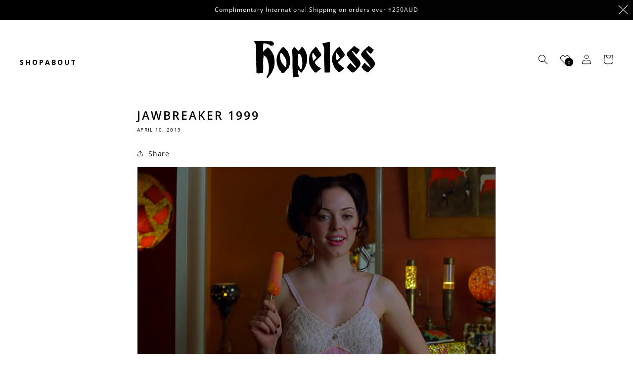

--- FILE ---
content_type: text/html; charset=utf-8
request_url: https://hopelesslingerie.com/en-us/blogs/lingerie-in-film/jawbreaker-2000
body_size: 52259
content:
<!doctype html>
<html class="no-js" lang="en">
  <head>
    <meta charset="utf-8">
    <meta http-equiv="X-UA-Compatible" content="IE=edge">
    <meta name="viewport" content="width=device-width,initial-scale=1">
    <meta name="theme-color" content="">
    <link rel="canonical" href="https://hopelesslingerie.com/en-us/blogs/lingerie-in-film/jawbreaker-2000">
    <link rel="preconnect" href="https://cdn.shopify.com" crossorigin>

    <!-- Google Tag Manager -->
      <script>(function(w,d,s,l,i){w[l]=w[l]||[];w[l].push({'gtm.start':
      new Date().getTime(),event:'gtm.js'});var f=d.getElementsByTagName(s)[0],
      j=d.createElement(s),dl=l!='dataLayer'?'&l='+l:'';j.async=true;j.src=
      'https://www.googletagmanager.com/gtm.js?id='+i+dl;f.parentNode.insertBefore(j,f);
      })(window,document,'script','dataLayer','GTM-MJFB9G9');</script>
    <!-- End Google Tag Manager --><link rel="icon" type="image/png" href="//hopelesslingerie.com/cdn/shop/files/hopeless-sword-favicon-black-background.png?crop=center&height=32&v=1710990756&width=32"><link rel="preconnect" href="https://fonts.shopifycdn.com" crossorigin><title>
      Jawbreaker 1999
 &ndash; Hopeless Lingerie</title>

    
      <meta name="description" content="">
    

    

<meta property="og:site_name" content="Hopeless Lingerie">
<meta property="og:url" content="https://hopelesslingerie.com/en-us/blogs/lingerie-in-film/jawbreaker-2000">
<meta property="og:title" content="Jawbreaker 1999">
<meta property="og:type" content="article">
<meta property="og:description" content="Discover Australian made lingerie by Hopeless Lingerie, made to order in our Melbourne studio. Shop bralettes, high cut underwear, fishnet, babydoll nighties, and more. Designed with a dark, modern and romantic aesthetic, available in sizes XXS to 5XL, with custom sizing requests welcome."><meta property="og:image" content="http://hopelesslingerie.com/cdn/shop/files/Ophelia_Cami_Sabrina_Thong_1_BW_copy.jpg?v=1743205246">
  <meta property="og:image:secure_url" content="https://hopelesslingerie.com/cdn/shop/files/Ophelia_Cami_Sabrina_Thong_1_BW_copy.jpg?v=1743205246">
  <meta property="og:image:width" content="4000">
  <meta property="og:image:height" content="2667"><meta name="twitter:site" content="@lovehopeless"><meta name="twitter:card" content="summary_large_image">
<meta name="twitter:title" content="Jawbreaker 1999">
<meta name="twitter:description" content="Discover Australian made lingerie by Hopeless Lingerie, made to order in our Melbourne studio. Shop bralettes, high cut underwear, fishnet, babydoll nighties, and more. Designed with a dark, modern and romantic aesthetic, available in sizes XXS to 5XL, with custom sizing requests welcome.">


    <script src="//hopelesslingerie.com/cdn/shop/t/82/assets/global.js?v=167853579955807271631767256339" defer="defer"></script>
    <script>window.performance && window.performance.mark && window.performance.mark('shopify.content_for_header.start');</script><meta name="google-site-verification" content="oqGGYvOnYyAAN7bPwZjzd9ywStWhgQOGVBowkTCbOAg">
<meta id="shopify-digital-wallet" name="shopify-digital-wallet" content="/7772825/digital_wallets/dialog">
<meta name="shopify-checkout-api-token" content="2ef64e7f127844914df00ca95c7ddc0a">
<meta id="in-context-paypal-metadata" data-shop-id="7772825" data-venmo-supported="false" data-environment="production" data-locale="en_US" data-paypal-v4="true" data-currency="USD">
<link rel="alternate" type="application/atom+xml" title="Feed" href="/en-us/blogs/lingerie-in-film.atom" />
<link rel="alternate" hreflang="x-default" href="https://hopelesslingerie.com/blogs/lingerie-in-film/jawbreaker-2000">
<link rel="alternate" hreflang="en" href="https://hopelesslingerie.com/blogs/lingerie-in-film/jawbreaker-2000">
<link rel="alternate" hreflang="en-US" href="https://hopelesslingerie.com/en-us/blogs/lingerie-in-film/jawbreaker-2000">
<link rel="alternate" hreflang="en-NZ" href="https://hopelesslingerie.com/en-nz/blogs/lingerie-in-film/jawbreaker-2000">
<script async="async" src="/checkouts/internal/preloads.js?locale=en-US"></script>
<link rel="preconnect" href="https://shop.app" crossorigin="anonymous">
<script async="async" src="https://shop.app/checkouts/internal/preloads.js?locale=en-US&shop_id=7772825" crossorigin="anonymous"></script>
<script id="apple-pay-shop-capabilities" type="application/json">{"shopId":7772825,"countryCode":"AU","currencyCode":"USD","merchantCapabilities":["supports3DS"],"merchantId":"gid:\/\/shopify\/Shop\/7772825","merchantName":"Hopeless Lingerie","requiredBillingContactFields":["postalAddress","email"],"requiredShippingContactFields":["postalAddress","email"],"shippingType":"shipping","supportedNetworks":["visa","masterCard","amex","jcb"],"total":{"type":"pending","label":"Hopeless Lingerie","amount":"1.00"},"shopifyPaymentsEnabled":true,"supportsSubscriptions":true}</script>
<script id="shopify-features" type="application/json">{"accessToken":"2ef64e7f127844914df00ca95c7ddc0a","betas":["rich-media-storefront-analytics"],"domain":"hopelesslingerie.com","predictiveSearch":true,"shopId":7772825,"locale":"en"}</script>
<script>var Shopify = Shopify || {};
Shopify.shop = "hopeless-lingerie.myshopify.com";
Shopify.locale = "en";
Shopify.currency = {"active":"USD","rate":"0.70553094"};
Shopify.country = "US";
Shopify.theme = {"name":"Hopeless IV: (mobile quick add \u0026 carousel fade)","id":157220077786,"schema_name":"Hopeless VHS Box Set","schema_version":"6.3.2","theme_store_id":null,"role":"main"};
Shopify.theme.handle = "null";
Shopify.theme.style = {"id":null,"handle":null};
Shopify.cdnHost = "hopelesslingerie.com/cdn";
Shopify.routes = Shopify.routes || {};
Shopify.routes.root = "/en-us/";</script>
<script type="module">!function(o){(o.Shopify=o.Shopify||{}).modules=!0}(window);</script>
<script>!function(o){function n(){var o=[];function n(){o.push(Array.prototype.slice.apply(arguments))}return n.q=o,n}var t=o.Shopify=o.Shopify||{};t.loadFeatures=n(),t.autoloadFeatures=n()}(window);</script>
<script>
  window.ShopifyPay = window.ShopifyPay || {};
  window.ShopifyPay.apiHost = "shop.app\/pay";
  window.ShopifyPay.redirectState = null;
</script>
<script id="shop-js-analytics" type="application/json">{"pageType":"article"}</script>
<script defer="defer" async type="module" src="//hopelesslingerie.com/cdn/shopifycloud/shop-js/modules/v2/client.init-shop-cart-sync_BT-GjEfc.en.esm.js"></script>
<script defer="defer" async type="module" src="//hopelesslingerie.com/cdn/shopifycloud/shop-js/modules/v2/chunk.common_D58fp_Oc.esm.js"></script>
<script defer="defer" async type="module" src="//hopelesslingerie.com/cdn/shopifycloud/shop-js/modules/v2/chunk.modal_xMitdFEc.esm.js"></script>
<script type="module">
  await import("//hopelesslingerie.com/cdn/shopifycloud/shop-js/modules/v2/client.init-shop-cart-sync_BT-GjEfc.en.esm.js");
await import("//hopelesslingerie.com/cdn/shopifycloud/shop-js/modules/v2/chunk.common_D58fp_Oc.esm.js");
await import("//hopelesslingerie.com/cdn/shopifycloud/shop-js/modules/v2/chunk.modal_xMitdFEc.esm.js");

  window.Shopify.SignInWithShop?.initShopCartSync?.({"fedCMEnabled":true,"windoidEnabled":true});

</script>
<script>
  window.Shopify = window.Shopify || {};
  if (!window.Shopify.featureAssets) window.Shopify.featureAssets = {};
  window.Shopify.featureAssets['shop-js'] = {"shop-cart-sync":["modules/v2/client.shop-cart-sync_DZOKe7Ll.en.esm.js","modules/v2/chunk.common_D58fp_Oc.esm.js","modules/v2/chunk.modal_xMitdFEc.esm.js"],"init-fed-cm":["modules/v2/client.init-fed-cm_B6oLuCjv.en.esm.js","modules/v2/chunk.common_D58fp_Oc.esm.js","modules/v2/chunk.modal_xMitdFEc.esm.js"],"shop-cash-offers":["modules/v2/client.shop-cash-offers_D2sdYoxE.en.esm.js","modules/v2/chunk.common_D58fp_Oc.esm.js","modules/v2/chunk.modal_xMitdFEc.esm.js"],"shop-login-button":["modules/v2/client.shop-login-button_QeVjl5Y3.en.esm.js","modules/v2/chunk.common_D58fp_Oc.esm.js","modules/v2/chunk.modal_xMitdFEc.esm.js"],"pay-button":["modules/v2/client.pay-button_DXTOsIq6.en.esm.js","modules/v2/chunk.common_D58fp_Oc.esm.js","modules/v2/chunk.modal_xMitdFEc.esm.js"],"shop-button":["modules/v2/client.shop-button_DQZHx9pm.en.esm.js","modules/v2/chunk.common_D58fp_Oc.esm.js","modules/v2/chunk.modal_xMitdFEc.esm.js"],"avatar":["modules/v2/client.avatar_BTnouDA3.en.esm.js"],"init-windoid":["modules/v2/client.init-windoid_CR1B-cfM.en.esm.js","modules/v2/chunk.common_D58fp_Oc.esm.js","modules/v2/chunk.modal_xMitdFEc.esm.js"],"init-shop-for-new-customer-accounts":["modules/v2/client.init-shop-for-new-customer-accounts_C_vY_xzh.en.esm.js","modules/v2/client.shop-login-button_QeVjl5Y3.en.esm.js","modules/v2/chunk.common_D58fp_Oc.esm.js","modules/v2/chunk.modal_xMitdFEc.esm.js"],"init-shop-email-lookup-coordinator":["modules/v2/client.init-shop-email-lookup-coordinator_BI7n9ZSv.en.esm.js","modules/v2/chunk.common_D58fp_Oc.esm.js","modules/v2/chunk.modal_xMitdFEc.esm.js"],"init-shop-cart-sync":["modules/v2/client.init-shop-cart-sync_BT-GjEfc.en.esm.js","modules/v2/chunk.common_D58fp_Oc.esm.js","modules/v2/chunk.modal_xMitdFEc.esm.js"],"shop-toast-manager":["modules/v2/client.shop-toast-manager_DiYdP3xc.en.esm.js","modules/v2/chunk.common_D58fp_Oc.esm.js","modules/v2/chunk.modal_xMitdFEc.esm.js"],"init-customer-accounts":["modules/v2/client.init-customer-accounts_D9ZNqS-Q.en.esm.js","modules/v2/client.shop-login-button_QeVjl5Y3.en.esm.js","modules/v2/chunk.common_D58fp_Oc.esm.js","modules/v2/chunk.modal_xMitdFEc.esm.js"],"init-customer-accounts-sign-up":["modules/v2/client.init-customer-accounts-sign-up_iGw4briv.en.esm.js","modules/v2/client.shop-login-button_QeVjl5Y3.en.esm.js","modules/v2/chunk.common_D58fp_Oc.esm.js","modules/v2/chunk.modal_xMitdFEc.esm.js"],"shop-follow-button":["modules/v2/client.shop-follow-button_CqMgW2wH.en.esm.js","modules/v2/chunk.common_D58fp_Oc.esm.js","modules/v2/chunk.modal_xMitdFEc.esm.js"],"checkout-modal":["modules/v2/client.checkout-modal_xHeaAweL.en.esm.js","modules/v2/chunk.common_D58fp_Oc.esm.js","modules/v2/chunk.modal_xMitdFEc.esm.js"],"shop-login":["modules/v2/client.shop-login_D91U-Q7h.en.esm.js","modules/v2/chunk.common_D58fp_Oc.esm.js","modules/v2/chunk.modal_xMitdFEc.esm.js"],"lead-capture":["modules/v2/client.lead-capture_BJmE1dJe.en.esm.js","modules/v2/chunk.common_D58fp_Oc.esm.js","modules/v2/chunk.modal_xMitdFEc.esm.js"],"payment-terms":["modules/v2/client.payment-terms_Ci9AEqFq.en.esm.js","modules/v2/chunk.common_D58fp_Oc.esm.js","modules/v2/chunk.modal_xMitdFEc.esm.js"]};
</script>
<script>(function() {
  var isLoaded = false;
  function asyncLoad() {
    if (isLoaded) return;
    isLoaded = true;
    var urls = ["https:\/\/storage.nfcube.com\/instafeed-46ba5b474cb30f00a283b5a140331cfc.js?shop=hopeless-lingerie.myshopify.com"];
    for (var i = 0; i < urls.length; i++) {
      var s = document.createElement('script');
      s.type = 'text/javascript';
      s.async = true;
      s.src = urls[i];
      var x = document.getElementsByTagName('script')[0];
      x.parentNode.insertBefore(s, x);
    }
  };
  if(window.attachEvent) {
    window.attachEvent('onload', asyncLoad);
  } else {
    window.addEventListener('load', asyncLoad, false);
  }
})();</script>
<script id="__st">var __st={"a":7772825,"offset":39600,"reqid":"6f8262c2-e6d3-4b55-a96e-7a6f5737f87d-1769465760","pageurl":"hopelesslingerie.com\/en-us\/blogs\/lingerie-in-film\/jawbreaker-2000","s":"articles-29548478509","u":"a925a62a579d","p":"article","rtyp":"article","rid":29548478509};</script>
<script>window.ShopifyPaypalV4VisibilityTracking = true;</script>
<script id="captcha-bootstrap">!function(){'use strict';const t='contact',e='account',n='new_comment',o=[[t,t],['blogs',n],['comments',n],[t,'customer']],c=[[e,'customer_login'],[e,'guest_login'],[e,'recover_customer_password'],[e,'create_customer']],r=t=>t.map((([t,e])=>`form[action*='/${t}']:not([data-nocaptcha='true']) input[name='form_type'][value='${e}']`)).join(','),a=t=>()=>t?[...document.querySelectorAll(t)].map((t=>t.form)):[];function s(){const t=[...o],e=r(t);return a(e)}const i='password',u='form_key',d=['recaptcha-v3-token','g-recaptcha-response','h-captcha-response',i],f=()=>{try{return window.sessionStorage}catch{return}},m='__shopify_v',_=t=>t.elements[u];function p(t,e,n=!1){try{const o=window.sessionStorage,c=JSON.parse(o.getItem(e)),{data:r}=function(t){const{data:e,action:n}=t;return t[m]||n?{data:e,action:n}:{data:t,action:n}}(c);for(const[e,n]of Object.entries(r))t.elements[e]&&(t.elements[e].value=n);n&&o.removeItem(e)}catch(o){console.error('form repopulation failed',{error:o})}}const l='form_type',E='cptcha';function T(t){t.dataset[E]=!0}const w=window,h=w.document,L='Shopify',v='ce_forms',y='captcha';let A=!1;((t,e)=>{const n=(g='f06e6c50-85a8-45c8-87d0-21a2b65856fe',I='https://cdn.shopify.com/shopifycloud/storefront-forms-hcaptcha/ce_storefront_forms_captcha_hcaptcha.v1.5.2.iife.js',D={infoText:'Protected by hCaptcha',privacyText:'Privacy',termsText:'Terms'},(t,e,n)=>{const o=w[L][v],c=o.bindForm;if(c)return c(t,g,e,D).then(n);var r;o.q.push([[t,g,e,D],n]),r=I,A||(h.body.append(Object.assign(h.createElement('script'),{id:'captcha-provider',async:!0,src:r})),A=!0)});var g,I,D;w[L]=w[L]||{},w[L][v]=w[L][v]||{},w[L][v].q=[],w[L][y]=w[L][y]||{},w[L][y].protect=function(t,e){n(t,void 0,e),T(t)},Object.freeze(w[L][y]),function(t,e,n,w,h,L){const[v,y,A,g]=function(t,e,n){const i=e?o:[],u=t?c:[],d=[...i,...u],f=r(d),m=r(i),_=r(d.filter((([t,e])=>n.includes(e))));return[a(f),a(m),a(_),s()]}(w,h,L),I=t=>{const e=t.target;return e instanceof HTMLFormElement?e:e&&e.form},D=t=>v().includes(t);t.addEventListener('submit',(t=>{const e=I(t);if(!e)return;const n=D(e)&&!e.dataset.hcaptchaBound&&!e.dataset.recaptchaBound,o=_(e),c=g().includes(e)&&(!o||!o.value);(n||c)&&t.preventDefault(),c&&!n&&(function(t){try{if(!f())return;!function(t){const e=f();if(!e)return;const n=_(t);if(!n)return;const o=n.value;o&&e.removeItem(o)}(t);const e=Array.from(Array(32),(()=>Math.random().toString(36)[2])).join('');!function(t,e){_(t)||t.append(Object.assign(document.createElement('input'),{type:'hidden',name:u})),t.elements[u].value=e}(t,e),function(t,e){const n=f();if(!n)return;const o=[...t.querySelectorAll(`input[type='${i}']`)].map((({name:t})=>t)),c=[...d,...o],r={};for(const[a,s]of new FormData(t).entries())c.includes(a)||(r[a]=s);n.setItem(e,JSON.stringify({[m]:1,action:t.action,data:r}))}(t,e)}catch(e){console.error('failed to persist form',e)}}(e),e.submit())}));const S=(t,e)=>{t&&!t.dataset[E]&&(n(t,e.some((e=>e===t))),T(t))};for(const o of['focusin','change'])t.addEventListener(o,(t=>{const e=I(t);D(e)&&S(e,y())}));const B=e.get('form_key'),M=e.get(l),P=B&&M;t.addEventListener('DOMContentLoaded',(()=>{const t=y();if(P)for(const e of t)e.elements[l].value===M&&p(e,B);[...new Set([...A(),...v().filter((t=>'true'===t.dataset.shopifyCaptcha))])].forEach((e=>S(e,t)))}))}(h,new URLSearchParams(w.location.search),n,t,e,['guest_login'])})(!0,!0)}();</script>
<script integrity="sha256-4kQ18oKyAcykRKYeNunJcIwy7WH5gtpwJnB7kiuLZ1E=" data-source-attribution="shopify.loadfeatures" defer="defer" src="//hopelesslingerie.com/cdn/shopifycloud/storefront/assets/storefront/load_feature-a0a9edcb.js" crossorigin="anonymous"></script>
<script crossorigin="anonymous" defer="defer" src="//hopelesslingerie.com/cdn/shopifycloud/storefront/assets/shopify_pay/storefront-65b4c6d7.js?v=20250812"></script>
<script data-source-attribution="shopify.dynamic_checkout.dynamic.init">var Shopify=Shopify||{};Shopify.PaymentButton=Shopify.PaymentButton||{isStorefrontPortableWallets:!0,init:function(){window.Shopify.PaymentButton.init=function(){};var t=document.createElement("script");t.src="https://hopelesslingerie.com/cdn/shopifycloud/portable-wallets/latest/portable-wallets.en.js",t.type="module",document.head.appendChild(t)}};
</script>
<script data-source-attribution="shopify.dynamic_checkout.buyer_consent">
  function portableWalletsHideBuyerConsent(e){var t=document.getElementById("shopify-buyer-consent"),n=document.getElementById("shopify-subscription-policy-button");t&&n&&(t.classList.add("hidden"),t.setAttribute("aria-hidden","true"),n.removeEventListener("click",e))}function portableWalletsShowBuyerConsent(e){var t=document.getElementById("shopify-buyer-consent"),n=document.getElementById("shopify-subscription-policy-button");t&&n&&(t.classList.remove("hidden"),t.removeAttribute("aria-hidden"),n.addEventListener("click",e))}window.Shopify?.PaymentButton&&(window.Shopify.PaymentButton.hideBuyerConsent=portableWalletsHideBuyerConsent,window.Shopify.PaymentButton.showBuyerConsent=portableWalletsShowBuyerConsent);
</script>
<script data-source-attribution="shopify.dynamic_checkout.cart.bootstrap">document.addEventListener("DOMContentLoaded",(function(){function t(){return document.querySelector("shopify-accelerated-checkout-cart, shopify-accelerated-checkout")}if(t())Shopify.PaymentButton.init();else{new MutationObserver((function(e,n){t()&&(Shopify.PaymentButton.init(),n.disconnect())})).observe(document.body,{childList:!0,subtree:!0})}}));
</script>
<script id='scb4127' type='text/javascript' async='' src='https://hopelesslingerie.com/cdn/shopifycloud/privacy-banner/storefront-banner.js'></script><link id="shopify-accelerated-checkout-styles" rel="stylesheet" media="screen" href="https://hopelesslingerie.com/cdn/shopifycloud/portable-wallets/latest/accelerated-checkout-backwards-compat.css" crossorigin="anonymous">
<style id="shopify-accelerated-checkout-cart">
        #shopify-buyer-consent {
  margin-top: 1em;
  display: inline-block;
  width: 100%;
}

#shopify-buyer-consent.hidden {
  display: none;
}

#shopify-subscription-policy-button {
  background: none;
  border: none;
  padding: 0;
  text-decoration: underline;
  font-size: inherit;
  cursor: pointer;
}

#shopify-subscription-policy-button::before {
  box-shadow: none;
}

      </style>
<script id="sections-script" data-sections="newsletter-drawer,announcement-bar,header,footer" defer="defer" src="//hopelesslingerie.com/cdn/shop/t/82/compiled_assets/scripts.js?v=18623"></script>
<script>window.performance && window.performance.mark && window.performance.mark('shopify.content_for_header.end');</script>

    <!-- loads product-form.js on every page so that gift wrapping functions correctly in drawer, EXCEPT the wishlist share page, to prevent the iwish custom javascript being overridden and opening the drawer (which doesn't function correctly due to hidden iwish scripts) --><script src="//hopelesslingerie.com/cdn/shop/t/82/assets/product-form.js?v=129933466396012307861767256339" defer="defer"></script><script>
      function headerOffset() {
        let topWrapper = document.querySelector('#top-wrapper');
        let headerHeight = topWrapper.offsetHeight;
        document.documentElement.style.setProperty('--header-offset', headerHeight + 'px');
      }
      document.addEventListener("DOMContentLoaded", () => {
        headerOffset();
        let footerWrapper = document.querySelector('.footer');
        let footerHeight = footerWrapper.offsetHeight;
        document.documentElement.style.setProperty('--footer-offset', footerHeight + 'px');
      });
    </script><style data-shopify>
      @font-face {
  font-family: "Open Sans";
  font-weight: 400;
  font-style: normal;
  font-display: swap;
  src: url("//hopelesslingerie.com/cdn/fonts/open_sans/opensans_n4.c32e4d4eca5273f6d4ee95ddf54b5bbb75fc9b61.woff2") format("woff2"),
       url("//hopelesslingerie.com/cdn/fonts/open_sans/opensans_n4.5f3406f8d94162b37bfa232b486ac93ee892406d.woff") format("woff");
}

      @font-face {
  font-family: "Open Sans";
  font-weight: 300;
  font-style: normal;
  font-display: swap;
  src: url("//hopelesslingerie.com/cdn/fonts/open_sans/opensans_n3.b10466eda05a6b2d1ef0f6ba490dcecf7588dd78.woff2") format("woff2"),
       url("//hopelesslingerie.com/cdn/fonts/open_sans/opensans_n3.056c4b5dddadba7018747bd50fdaa80430e21710.woff") format("woff");
}

      @font-face {
  font-family: "Open Sans";
  font-weight: 600;
  font-style: normal;
  font-display: swap;
  src: url("//hopelesslingerie.com/cdn/fonts/open_sans/opensans_n6.15aeff3c913c3fe570c19cdfeed14ce10d09fb08.woff2") format("woff2"),
       url("//hopelesslingerie.com/cdn/fonts/open_sans/opensans_n6.14bef14c75f8837a87f70ce22013cb146ee3e9f3.woff") format("woff");
}

      @font-face {
  font-family: "Open Sans";
  font-weight: 700;
  font-style: normal;
  font-display: swap;
  src: url("//hopelesslingerie.com/cdn/fonts/open_sans/opensans_n7.a9393be1574ea8606c68f4441806b2711d0d13e4.woff2") format("woff2"),
       url("//hopelesslingerie.com/cdn/fonts/open_sans/opensans_n7.7b8af34a6ebf52beb1a4c1d8c73ad6910ec2e553.woff") format("woff");
}

      @font-face {
  font-family: "Open Sans";
  font-weight: 800;
  font-style: normal;
  font-display: swap;
  src: url("//hopelesslingerie.com/cdn/fonts/open_sans/opensans_n8.8397a8153d7172f9fd2b668340b216c70cae90a5.woff2") format("woff2"),
       url("//hopelesslingerie.com/cdn/fonts/open_sans/opensans_n8.e6b8c8da9a85739da8727944118b210848d95f08.woff") format("woff");
}

      @font-face {
  font-family: "Open Sans";
  font-weight: 400;
  font-style: italic;
  font-display: swap;
  src: url("//hopelesslingerie.com/cdn/fonts/open_sans/opensans_i4.6f1d45f7a46916cc95c694aab32ecbf7509cbf33.woff2") format("woff2"),
       url("//hopelesslingerie.com/cdn/fonts/open_sans/opensans_i4.4efaa52d5a57aa9a57c1556cc2b7465d18839daa.woff") format("woff");
}

      @font-face {
  font-family: "Open Sans";
  font-weight: 300;
  font-style: italic;
  font-display: swap;
  src: url("//hopelesslingerie.com/cdn/fonts/open_sans/opensans_i3.853ebda1c5f31329bb2a566ea7797548807a48bf.woff2") format("woff2"),
       url("//hopelesslingerie.com/cdn/fonts/open_sans/opensans_i3.3359d7c8c5a869c65cb7df3aa76a8d52237b1b65.woff") format("woff");
}

      @font-face {
  font-family: "Open Sans";
  font-weight: 600;
  font-style: italic;
  font-display: swap;
  src: url("//hopelesslingerie.com/cdn/fonts/open_sans/opensans_i6.828bbc1b99433eacd7d50c9f0c1bfe16f27b89a3.woff2") format("woff2"),
       url("//hopelesslingerie.com/cdn/fonts/open_sans/opensans_i6.a79e1402e2bbd56b8069014f43ff9c422c30d057.woff") format("woff");
}

      @font-face {
  font-family: "Open Sans";
  font-weight: 700;
  font-style: italic;
  font-display: swap;
  src: url("//hopelesslingerie.com/cdn/fonts/open_sans/opensans_i7.916ced2e2ce15f7fcd95d196601a15e7b89ee9a4.woff2") format("woff2"),
       url("//hopelesslingerie.com/cdn/fonts/open_sans/opensans_i7.99a9cff8c86ea65461de497ade3d515a98f8b32a.woff") format("woff");
}

      @font-face {
  font-family: "Open Sans";
  font-weight: 800;
  font-style: italic;
  font-display: swap;
  src: url("//hopelesslingerie.com/cdn/fonts/open_sans/opensans_i8.677319af1852e587858f0d12fe49bfe640a8e14c.woff2") format("woff2"),
       url("//hopelesslingerie.com/cdn/fonts/open_sans/opensans_i8.77fafba30cfcb72e4c6963135ff055209eecce0f.woff") format("woff");
}

      @font-face {
  font-family: "Open Sans";
  font-weight: 400;
  font-style: normal;
  font-display: swap;
  src: url("//hopelesslingerie.com/cdn/fonts/open_sans/opensans_n4.c32e4d4eca5273f6d4ee95ddf54b5bbb75fc9b61.woff2") format("woff2"),
       url("//hopelesslingerie.com/cdn/fonts/open_sans/opensans_n4.5f3406f8d94162b37bfa232b486ac93ee892406d.woff") format("woff");
}


      /* Shopify's native version of Open Sans doesn't include the medium variant, so we use files just for that weight */
      @font-face {
        font-family: 'Open Sans';
        src: local('Open Sans Medium'), local('OpenSans-Medium'),
            url('https://cdn.shopify.com/s/files/1/0777/2825/files/OpenSans-Medium.woff2?v=1666245122') format('woff2'),
            url('https://cdn.shopify.com/s/files/1/0777/2825/files/OpenSans-Medium.woff?v=1666245107') format('woff');
        font-weight: 500;
        font-style: normal;
        font-display: swap;
      }
      @font-face {
        font-family: 'Open Sans';
        src: local('Open Sans Medium Italic'), local('OpenSans-MediumItalic'),
            url('https://cdn.shopify.com/s/files/1/0777/2825/files/OpenSans-MediumItalic.woff2?v=1666245132') format('woff2'),
            url('https://cdn.shopify.com/s/files/1/0777/2825/files/OpenSans-MediumItalic.woff?v=1666245127') format('woff');
        font-weight: 500;
        font-style: italic;
        font-display: swap;
      }

      @font-face {
        font-family: 'VCR OSD Mono';
        src: local('VCR OSD Mono'), local('VCROSDMono'),
            url('https://cdn.shopify.com/s/files/1/0777/2825/files/VCR_OSD_Mono.woff?v=1666242840') format("woff"),
            url('https://cdn.shopify.com/s/files/1/0777/2825/files/VCR_OSD_Mono.woff?v=1666242840') format("woff2");
        font-weight: normal;
        font-style: normal;
        font-display: swap;
      }

      :root {
        --font-body-family: "Open Sans", sans-serif;
        --font-body-style: normal;
        --font-body-italic: italic;
        --font-body-weight: 400;
        --font-body-weight-bold: 600;

        --font-heading-family: "Open Sans", sans-serif;

        --font-body-scale: 1.2;
        --heading-h1-size: 2.3rem;
        --heading-h1-spacing: calc(3rem / 10);
        --heading-h2-size: 1.2rem;
        --heading-h2-spacing: calc(3rem / 10);

        --color-base-text: 0, 0, 0;
        --color-base-link: 0, 0, 0;
        --color-shadow: 0, 0, 0;
        --color-base-background: 255, 255, 255;
        --color-base-background-dark: , , ;
        --color-base-button-primary: 0, 0, 0;
        --color-base-button-secondary: 255, 255, 255;
        --color-base-accent-1: 0, 0, 0;
        --color-base-accent-2: 163, 30, 30;
        --color-page-transition: 255, 255, 255;
        --payment-terms-background-color: #ffffff;

        --media-padding: px;
        --media-border-opacity: 0.05;
        --media-border-width: 1px;
        --media-radius: 0px;
        --media-shadow-opacity: 0.0;
        --media-shadow-horizontal-offset: 0px;
        --media-shadow-vertical-offset: 4px;
        --media-shadow-blur-radius: 5px;
        --media-shadow-visible: 0;
        
        --icon-prev: //hopelesslingerie.com/cdn/shop/t/82/assets/icon-prev.liquid?v=18623;
        --icon-next: //hopelesslingerie.com/cdn/shop/t/82/assets/icon-next.liquid?v=18623);

        --page-width: 1200px;
        --page-width-margin: 0rem;
        --page-margin: 25px; /* added to the sides on mobile etc */

        --breakpoint-mobile: 749px;
        --breakpoint-device-min: 750px;
        --breakpoint-device-max: 989px;
        --breakpoint-desktop: 990px;

        --product-card-image-padding: 0.0rem;
        --product-card-corner-radius: 0.0rem;
        --product-card-text-alignment: left;
        --product-card-name-weight: 500;
        --product-card-type-weight: 300;
        --product-card-price-weight: 400;
        --product-card-border-width: 0.0rem;
        --product-card-border-opacity: 0.1;
        --product-card-shadow-opacity: 0.0;
        --product-card-shadow-visible: 0;
        --product-card-shadow-horizontal-offset: 0.0rem;
        --product-card-shadow-vertical-offset: 0.4rem;
        --product-card-shadow-blur-radius: 0.5rem;

        --collection-card-image-padding: 0.0rem;
        --collection-card-corner-radius: 0.0rem;
        --collection-card-text-alignment: left;
        --collection-card-border-width: 0.0rem;
        --collection-card-border-opacity: 0.1;
        --collection-card-shadow-opacity: 0.0;
        --collection-card-shadow-visible: 0;
        --collection-card-shadow-horizontal-offset: 0.0rem;
        --collection-card-shadow-vertical-offset: 0.4rem;
        --collection-card-shadow-blur-radius: 0.5rem;

        --blog-card-image-padding: 0.0rem;
        --blog-card-corner-radius: 0.0rem;
        --blog-card-text-alignment: left;
        --blog-card-border-width: 0.0rem;
        --blog-card-border-opacity: 0.1;
        --blog-card-shadow-opacity: 0.0;
        --blog-card-shadow-visible: 0;
        --blog-card-shadow-horizontal-offset: 0.0rem;
        --blog-card-shadow-vertical-offset: 0.4rem;
        --blog-card-shadow-blur-radius: 0.5rem;

        --badge-corner-radius: 4.0rem;

        --popup-border-width: 1px;
        --popup-border-opacity: 0.1;
        --popup-corner-radius: 0px;
        --popup-shadow-opacity: 0.0;
        --popup-shadow-horizontal-offset: 0px;
        --popup-shadow-vertical-offset: 4px;
        --popup-shadow-blur-radius: 5px;

        --drawer-border-width: 1px;
        --drawer-border-opacity: 0.1;
        --drawer-shadow-opacity: 0.0;
        --drawer-shadow-horizontal-offset: 0px;
        --drawer-shadow-vertical-offset: 4px;
        --drawer-shadow-blur-radius: 5px;

        --spacing-sections-desktop: 20px;
        --spacing-sections-mobile: 20px;

        --grid-spacing-vertical: 20px;
        --grid-spacing-horizontal: 20px;
        @media screen and (max-width: 749px) {
          --grid-spacing-vertical: 10px;
          --grid-spacing-horizontal: 10px;
        }
        
        --grid-desktop-vertical-spacing: 20px;
        --grid-desktop-horizontal-spacing: 20px;
        --grid-mobile-vertical-spacing: 10px;
        --grid-mobile-horizontal-spacing: 10px;

        --text-boxes-border-opacity: 0.1;
        --text-boxes-border-width: 0px;
        --text-boxes-radius: 0px;
        --text-boxes-shadow-opacity: 0.0;
        --text-boxes-shadow-visible: 0;
        --text-boxes-shadow-horizontal-offset: 0px;
        --text-boxes-shadow-vertical-offset: 4px;
        --text-boxes-shadow-blur-radius: 5px;

        --icon-size: 2rem;

        --buttons-radius: 0px;
        --buttons-radius-outset: 0px;
        --buttons-border-width: 2px;
        --buttons-border-opacity: 1;
        --buttons-padding: 18px;
        --buttons-font-family: "Open Sans", sans-serif;
        --buttons-font-style: normal;
        --buttons-font-weight: 600;
        --buttons-letter-spacing: calc(2rem / 10);

        --inputs-radius: 0px;
        --inputs-border-width: 2px;
        --inputs-border-opacity: 0.55;
        --inputs-shadow-opacity: 0.0;
        --inputs-shadow-horizontal-offset: 0px;
        --inputs-margin-offset: 0px;
        --inputs-shadow-vertical-offset: 4px;
        --inputs-shadow-blur-radius: 5px;
        --inputs-radius-outset: 0px;

        --variant-pills-radius: 40px;
        --variant-pills-border-width: 1px;
        --variant-pills-border-opacity: 0.55;
        --variant-pills-shadow-opacity: 0.0;
        --variant-pills-shadow-horizontal-offset: 0px;
        --variant-pills-shadow-vertical-offset: 4px;
        --variant-pills-shadow-blur-radius: 5px;

        --underline-offset: .5rem;
        --underline-thickness: .1rem;
      }

      *,
      *::before,
      *::after {
        box-sizing: inherit;
      }

      html {
        box-sizing: border-box;
        font-size: calc(1 * 62.5%);
        overflow-x: hidden;
        height: 100vh;
        width: 100vw;
      }

      body {
        display: grid;
        grid-template-rows: auto auto 1fr auto;
        grid-template-columns: 100%;
        max-width: 100vw;
        margin: 0;
        overflow-x: hidden;
      }
      
      body, button {
        font-size: calc(var(--font-body-scale) * 1rem);
        letter-spacing: 0.08rem;
        line-height: calc(1 + 0.8 / var(--font-body-scale));
        font-family: var(--font-body-family);
        font-style: var(--font-body-style);
        font-weight: var(--font-body-weight);
        color: var(--color-base-text);
      }

      .page-transition {
        position: fixed;
        top: 0;
        bottom: 0;
        left: 0;
        right: 0;
        background: rgb(var(--color-page-transition));
        z-index: 9999;
        pointer-events: none;
        opacity: 1;
        animation: fadeOut 0.5s 1s ease forwards;
      }
      .page-transition.unload {
        animation: fadeIn 0.5s ease forwards;
      }

      #MainContent {
        margin-top: var(--header-offset);
        opacity: 0;
        animation: fadeIn .5s 1s ease forwards;
      }
      
      @media screen and (max-width: 749px) {
        html {
          height: 100%;
          width: 100%;
        }
      }

      @media screen and (min-width: 750px) {
        body {
          font-size: calc(var(--font-body-scale) * 1rem);
        }
        #MainContent {
          min-height: calc(100vh - (var(--header-offset) + var(--footer-offset)));
        }
      }

      .instafeed-new-carousel-container {
        height: auto !important;
      }
      .instafeed-new-carousel-wrapper {
        justify-content: space-between;
      }
      .instafeed-new-carousel-item {
        width: calc((100% / 6) - 1.5rem) !important;
        aspect-ratio: 1/1;
        height: auto !important;
      }
      @media screen and (max-width: 749px) {
        .instafeed-new-carousel-wrapper {
          gap: 2rem;
        }
        .instafeed-new-carousel-item {
          width: calc((100% / 2) - 1rem) !important;
        }
      }
    </style>
    
    <link href="//hopelesslingerie.com/cdn/shop/t/82/assets/base.css?v=16374670463430867631767256339" rel="stylesheet" type="text/css" media="all" />
    <link href="//hopelesslingerie.com/cdn/shop/t/82/assets/component-card.css?v=47966572479855318471767256339" rel="stylesheet" type="text/css" media="all" />
    <link href="//hopelesslingerie.com/cdn/shop/t/82/assets/component-price.css?v=100221928895176687541767256339" rel="stylesheet" type="text/css" media="all" />
    <link href="//hopelesslingerie.com/cdn/shop/t/82/assets/component-cart-drawer.css?v=69604284184319067881767256339" rel="stylesheet" type="text/css" media="all" />
    <link href="//hopelesslingerie.com/cdn/shop/t/82/assets/component-cart.css?v=62800643011878798491767256339" rel="stylesheet" type="text/css" media="all" />
    <link href="//hopelesslingerie.com/cdn/shop/t/82/assets/component-cart-notification.css?v=183358051719344305851767256339" rel="stylesheet" type="text/css" media="all" />
    <link href="//hopelesslingerie.com/cdn/shop/t/82/assets/component-cart-items.css?v=45842806776891450001767256339" rel="stylesheet" type="text/css" media="all" />
    <link rel="stylesheet" href="//hopelesslingerie.com/cdn/shop/t/82/assets/component-expanding-details.css?v=145498691620234740901767256339" media="print" onload="this.media='all'">
    <link rel="stylesheet" href="//hopelesslingerie.com/cdn/shop/t/82/assets/component-rte.css?v=69919436638515329781767256339" media="print" onload="this.media='all'">
    <link rel="stylesheet" href="//hopelesslingerie.com/cdn/shop/t/82/assets/component-totals.css?v=13946649439858131601767256339" media="print" onload="this.media='all'">
    <link rel="stylesheet" href="//hopelesslingerie.com/cdn/shop/t/82/assets/component-discounts.css?v=152760482443307489271767256339" media="print" onload="this.media='all'">
    <link rel="stylesheet" href="//hopelesslingerie.com/cdn/shop/t/82/assets/component-loading-overlay.css?v=88202589732379722681767256339" media="print" onload="this.media='all'">
    <link rel="stylesheet" href="//hopelesslingerie.com/cdn/shop/t/82/assets/component-quick-add.css?v=40443669107821163461767256339" media="print" onload="this.media='all'">
    
    <script src="//hopelesslingerie.com/cdn/shop/t/82/assets/component-quick-add.js?v=99156407635138244511767256339" defer="defer"></script>
    <script src="//hopelesslingerie.com/cdn/shop/t/82/assets/product-form.js?v=129933466396012307861767256339" defer="defer"></script>
    
    <noscript><link href="//hopelesslingerie.com/cdn/shop/t/82/assets/base.css?v=16374670463430867631767256339" rel="stylesheet" type="text/css" media="all" /></noscript>
    <noscript><link href="//hopelesslingerie.com/cdn/shop/t/82/assets/component-card.css?v=47966572479855318471767256339" rel="stylesheet" type="text/css" media="all" /></noscript>
    <noscript><link href="//hopelesslingerie.com/cdn/shop/t/82/assets/component-price.css?v=100221928895176687541767256339" rel="stylesheet" type="text/css" media="all" /></noscript>
    <noscript><link href="//hopelesslingerie.com/cdn/shop/t/82/assets/component-expanding-details.css?v=145498691620234740901767256339" rel="stylesheet" type="text/css" media="all" /></noscript>
    <noscript><link href="//hopelesslingerie.com/cdn/shop/t/82/assets/component-rte.css?v=69919436638515329781767256339" rel="stylesheet" type="text/css" media="all" /></noscript>
    <noscript><link href="//hopelesslingerie.com/cdn/shop/t/82/assets/component-cart-notification.css?v=183358051719344305851767256339" rel="stylesheet" type="text/css" media="all" /></noscript>
    <noscript><link href="//hopelesslingerie.com/cdn/shop/t/82/assets/component-cart-items.css?v=45842806776891450001767256339" rel="stylesheet" type="text/css" media="all" /></noscript>
    <noscript><link href="//hopelesslingerie.com/cdn/shop/t/82/assets/component-totals.css?v=13946649439858131601767256339" rel="stylesheet" type="text/css" media="all" /></noscript>
    <noscript><link href="//hopelesslingerie.com/cdn/shop/t/82/assets/component-discounts.css?v=152760482443307489271767256339" rel="stylesheet" type="text/css" media="all" /></noscript>
    <noscript><link href="//hopelesslingerie.com/cdn/shop/t/82/assets/component-loading-overlay.css?v=88202589732379722681767256339" rel="stylesheet" type="text/css" media="all" /></noscript>
    <noscript><link href="//hopelesslingerie.com/cdn/shop/t/82/assets/component-quick-add.css?v=40443669107821163461767256339" rel="stylesheet" type="text/css" media="all" /></noscript>
      <link rel="preload" as="font" href="//hopelesslingerie.com/cdn/fonts/open_sans/opensans_n4.c32e4d4eca5273f6d4ee95ddf54b5bbb75fc9b61.woff2" type="font/woff2" crossorigin>
      

      <link rel="preload" as="font" href="//hopelesslingerie.com/cdn/fonts/open_sans/opensans_n4.c32e4d4eca5273f6d4ee95ddf54b5bbb75fc9b61.woff2" type="font/woff2" crossorigin>
      
<link rel="stylesheet" href="//hopelesslingerie.com/cdn/shop/t/82/assets/component-predictive-search.css?v=59387183166815462731767256339" media="print" onload="this.media='all'"><!-- app custom css START -->
      <link rel="stylesheet" href="//hopelesslingerie.com/cdn/shop/t/82/assets/iwish-custom.css?v=180615150156930141211767256339" media="print" onload="this.media='all'">
    <!-- app custom css END -->
  
    <script>
      document.documentElement.className = document.documentElement.className.replace('no-js', 'js');
      if (Shopify.designMode) {
        document.documentElement.classList.add('shopify-design-mode');
      }
    </script>
    
  <!-- BEGIN app block: shopify://apps/doc-404-broken-links-repair/blocks/404-fix-broken-links-widget/f4f2d416-cb00-4540-bda9-816d588bad3e --><script>
  const easy_template = 'article';
</script>
<!-- END app block --><link href="https://cdn.shopify.com/extensions/019b7315-273a-71f2-af67-0d43dab6018a/iwish-633/assets/main.505ed1e9.chunk.css" rel="stylesheet" type="text/css" media="all">
<script src="https://cdn.shopify.com/extensions/b71df5e1-852f-4cc6-8092-20e49b52f727/doc-404-broken-links-repair-13/assets/404fix1.3.0.min.js" type="text/javascript" defer="defer"></script>
<link href="https://monorail-edge.shopifysvc.com" rel="dns-prefetch">
<script>(function(){if ("sendBeacon" in navigator && "performance" in window) {try {var session_token_from_headers = performance.getEntriesByType('navigation')[0].serverTiming.find(x => x.name == '_s').description;} catch {var session_token_from_headers = undefined;}var session_cookie_matches = document.cookie.match(/_shopify_s=([^;]*)/);var session_token_from_cookie = session_cookie_matches && session_cookie_matches.length === 2 ? session_cookie_matches[1] : "";var session_token = session_token_from_headers || session_token_from_cookie || "";function handle_abandonment_event(e) {var entries = performance.getEntries().filter(function(entry) {return /monorail-edge.shopifysvc.com/.test(entry.name);});if (!window.abandonment_tracked && entries.length === 0) {window.abandonment_tracked = true;var currentMs = Date.now();var navigation_start = performance.timing.navigationStart;var payload = {shop_id: 7772825,url: window.location.href,navigation_start,duration: currentMs - navigation_start,session_token,page_type: "article"};window.navigator.sendBeacon("https://monorail-edge.shopifysvc.com/v1/produce", JSON.stringify({schema_id: "online_store_buyer_site_abandonment/1.1",payload: payload,metadata: {event_created_at_ms: currentMs,event_sent_at_ms: currentMs}}));}}window.addEventListener('pagehide', handle_abandonment_event);}}());</script>
<script id="web-pixels-manager-setup">(function e(e,d,r,n,o){if(void 0===o&&(o={}),!Boolean(null===(a=null===(i=window.Shopify)||void 0===i?void 0:i.analytics)||void 0===a?void 0:a.replayQueue)){var i,a;window.Shopify=window.Shopify||{};var t=window.Shopify;t.analytics=t.analytics||{};var s=t.analytics;s.replayQueue=[],s.publish=function(e,d,r){return s.replayQueue.push([e,d,r]),!0};try{self.performance.mark("wpm:start")}catch(e){}var l=function(){var e={modern:/Edge?\/(1{2}[4-9]|1[2-9]\d|[2-9]\d{2}|\d{4,})\.\d+(\.\d+|)|Firefox\/(1{2}[4-9]|1[2-9]\d|[2-9]\d{2}|\d{4,})\.\d+(\.\d+|)|Chrom(ium|e)\/(9{2}|\d{3,})\.\d+(\.\d+|)|(Maci|X1{2}).+ Version\/(15\.\d+|(1[6-9]|[2-9]\d|\d{3,})\.\d+)([,.]\d+|)( \(\w+\)|)( Mobile\/\w+|) Safari\/|Chrome.+OPR\/(9{2}|\d{3,})\.\d+\.\d+|(CPU[ +]OS|iPhone[ +]OS|CPU[ +]iPhone|CPU IPhone OS|CPU iPad OS)[ +]+(15[._]\d+|(1[6-9]|[2-9]\d|\d{3,})[._]\d+)([._]\d+|)|Android:?[ /-](13[3-9]|1[4-9]\d|[2-9]\d{2}|\d{4,})(\.\d+|)(\.\d+|)|Android.+Firefox\/(13[5-9]|1[4-9]\d|[2-9]\d{2}|\d{4,})\.\d+(\.\d+|)|Android.+Chrom(ium|e)\/(13[3-9]|1[4-9]\d|[2-9]\d{2}|\d{4,})\.\d+(\.\d+|)|SamsungBrowser\/([2-9]\d|\d{3,})\.\d+/,legacy:/Edge?\/(1[6-9]|[2-9]\d|\d{3,})\.\d+(\.\d+|)|Firefox\/(5[4-9]|[6-9]\d|\d{3,})\.\d+(\.\d+|)|Chrom(ium|e)\/(5[1-9]|[6-9]\d|\d{3,})\.\d+(\.\d+|)([\d.]+$|.*Safari\/(?![\d.]+ Edge\/[\d.]+$))|(Maci|X1{2}).+ Version\/(10\.\d+|(1[1-9]|[2-9]\d|\d{3,})\.\d+)([,.]\d+|)( \(\w+\)|)( Mobile\/\w+|) Safari\/|Chrome.+OPR\/(3[89]|[4-9]\d|\d{3,})\.\d+\.\d+|(CPU[ +]OS|iPhone[ +]OS|CPU[ +]iPhone|CPU IPhone OS|CPU iPad OS)[ +]+(10[._]\d+|(1[1-9]|[2-9]\d|\d{3,})[._]\d+)([._]\d+|)|Android:?[ /-](13[3-9]|1[4-9]\d|[2-9]\d{2}|\d{4,})(\.\d+|)(\.\d+|)|Mobile Safari.+OPR\/([89]\d|\d{3,})\.\d+\.\d+|Android.+Firefox\/(13[5-9]|1[4-9]\d|[2-9]\d{2}|\d{4,})\.\d+(\.\d+|)|Android.+Chrom(ium|e)\/(13[3-9]|1[4-9]\d|[2-9]\d{2}|\d{4,})\.\d+(\.\d+|)|Android.+(UC? ?Browser|UCWEB|U3)[ /]?(15\.([5-9]|\d{2,})|(1[6-9]|[2-9]\d|\d{3,})\.\d+)\.\d+|SamsungBrowser\/(5\.\d+|([6-9]|\d{2,})\.\d+)|Android.+MQ{2}Browser\/(14(\.(9|\d{2,})|)|(1[5-9]|[2-9]\d|\d{3,})(\.\d+|))(\.\d+|)|K[Aa][Ii]OS\/(3\.\d+|([4-9]|\d{2,})\.\d+)(\.\d+|)/},d=e.modern,r=e.legacy,n=navigator.userAgent;return n.match(d)?"modern":n.match(r)?"legacy":"unknown"}(),u="modern"===l?"modern":"legacy",c=(null!=n?n:{modern:"",legacy:""})[u],f=function(e){return[e.baseUrl,"/wpm","/b",e.hashVersion,"modern"===e.buildTarget?"m":"l",".js"].join("")}({baseUrl:d,hashVersion:r,buildTarget:u}),m=function(e){var d=e.version,r=e.bundleTarget,n=e.surface,o=e.pageUrl,i=e.monorailEndpoint;return{emit:function(e){var a=e.status,t=e.errorMsg,s=(new Date).getTime(),l=JSON.stringify({metadata:{event_sent_at_ms:s},events:[{schema_id:"web_pixels_manager_load/3.1",payload:{version:d,bundle_target:r,page_url:o,status:a,surface:n,error_msg:t},metadata:{event_created_at_ms:s}}]});if(!i)return console&&console.warn&&console.warn("[Web Pixels Manager] No Monorail endpoint provided, skipping logging."),!1;try{return self.navigator.sendBeacon.bind(self.navigator)(i,l)}catch(e){}var u=new XMLHttpRequest;try{return u.open("POST",i,!0),u.setRequestHeader("Content-Type","text/plain"),u.send(l),!0}catch(e){return console&&console.warn&&console.warn("[Web Pixels Manager] Got an unhandled error while logging to Monorail."),!1}}}}({version:r,bundleTarget:l,surface:e.surface,pageUrl:self.location.href,monorailEndpoint:e.monorailEndpoint});try{o.browserTarget=l,function(e){var d=e.src,r=e.async,n=void 0===r||r,o=e.onload,i=e.onerror,a=e.sri,t=e.scriptDataAttributes,s=void 0===t?{}:t,l=document.createElement("script"),u=document.querySelector("head"),c=document.querySelector("body");if(l.async=n,l.src=d,a&&(l.integrity=a,l.crossOrigin="anonymous"),s)for(var f in s)if(Object.prototype.hasOwnProperty.call(s,f))try{l.dataset[f]=s[f]}catch(e){}if(o&&l.addEventListener("load",o),i&&l.addEventListener("error",i),u)u.appendChild(l);else{if(!c)throw new Error("Did not find a head or body element to append the script");c.appendChild(l)}}({src:f,async:!0,onload:function(){if(!function(){var e,d;return Boolean(null===(d=null===(e=window.Shopify)||void 0===e?void 0:e.analytics)||void 0===d?void 0:d.initialized)}()){var d=window.webPixelsManager.init(e)||void 0;if(d){var r=window.Shopify.analytics;r.replayQueue.forEach((function(e){var r=e[0],n=e[1],o=e[2];d.publishCustomEvent(r,n,o)})),r.replayQueue=[],r.publish=d.publishCustomEvent,r.visitor=d.visitor,r.initialized=!0}}},onerror:function(){return m.emit({status:"failed",errorMsg:"".concat(f," has failed to load")})},sri:function(e){var d=/^sha384-[A-Za-z0-9+/=]+$/;return"string"==typeof e&&d.test(e)}(c)?c:"",scriptDataAttributes:o}),m.emit({status:"loading"})}catch(e){m.emit({status:"failed",errorMsg:(null==e?void 0:e.message)||"Unknown error"})}}})({shopId: 7772825,storefrontBaseUrl: "https://hopelesslingerie.com",extensionsBaseUrl: "https://extensions.shopifycdn.com/cdn/shopifycloud/web-pixels-manager",monorailEndpoint: "https://monorail-edge.shopifysvc.com/unstable/produce_batch",surface: "storefront-renderer",enabledBetaFlags: ["2dca8a86"],webPixelsConfigList: [{"id":"1765146842","configuration":"{\"projectId\":\"ulpw0erd2n\"}","eventPayloadVersion":"v1","runtimeContext":"STRICT","scriptVersion":"cf1781658ed156031118fc4bbc2ed159","type":"APP","apiClientId":240074326017,"privacyPurposes":[],"capabilities":["advanced_dom_events"],"dataSharingAdjustments":{"protectedCustomerApprovalScopes":["read_customer_personal_data"]}},{"id":"912130266","configuration":"{\"tagID\":\"2613529505941\"}","eventPayloadVersion":"v1","runtimeContext":"STRICT","scriptVersion":"18031546ee651571ed29edbe71a3550b","type":"APP","apiClientId":3009811,"privacyPurposes":["ANALYTICS","MARKETING","SALE_OF_DATA"],"dataSharingAdjustments":{"protectedCustomerApprovalScopes":["read_customer_address","read_customer_email","read_customer_name","read_customer_personal_data","read_customer_phone"]}},{"id":"459112666","configuration":"{\"config\":\"{\\\"pixel_id\\\":\\\"G-KP31ZV3Q2H\\\",\\\"target_country\\\":\\\"AU\\\",\\\"gtag_events\\\":[{\\\"type\\\":\\\"search\\\",\\\"action_label\\\":\\\"G-KP31ZV3Q2H\\\"},{\\\"type\\\":\\\"begin_checkout\\\",\\\"action_label\\\":\\\"G-KP31ZV3Q2H\\\"},{\\\"type\\\":\\\"view_item\\\",\\\"action_label\\\":[\\\"G-KP31ZV3Q2H\\\",\\\"MC-Y1KR80FCM2\\\"]},{\\\"type\\\":\\\"purchase\\\",\\\"action_label\\\":[\\\"G-KP31ZV3Q2H\\\",\\\"MC-Y1KR80FCM2\\\"]},{\\\"type\\\":\\\"page_view\\\",\\\"action_label\\\":[\\\"G-KP31ZV3Q2H\\\",\\\"MC-Y1KR80FCM2\\\"]},{\\\"type\\\":\\\"add_payment_info\\\",\\\"action_label\\\":\\\"G-KP31ZV3Q2H\\\"},{\\\"type\\\":\\\"add_to_cart\\\",\\\"action_label\\\":\\\"G-KP31ZV3Q2H\\\"}],\\\"enable_monitoring_mode\\\":false}\"}","eventPayloadVersion":"v1","runtimeContext":"OPEN","scriptVersion":"b2a88bafab3e21179ed38636efcd8a93","type":"APP","apiClientId":1780363,"privacyPurposes":[],"dataSharingAdjustments":{"protectedCustomerApprovalScopes":["read_customer_address","read_customer_email","read_customer_name","read_customer_personal_data","read_customer_phone"]}},{"id":"241959130","configuration":"{\"pixel_id\":\"220057551906284\",\"pixel_type\":\"facebook_pixel\"}","eventPayloadVersion":"v1","runtimeContext":"OPEN","scriptVersion":"ca16bc87fe92b6042fbaa3acc2fbdaa6","type":"APP","apiClientId":2329312,"privacyPurposes":["ANALYTICS","MARKETING","SALE_OF_DATA"],"dataSharingAdjustments":{"protectedCustomerApprovalScopes":["read_customer_address","read_customer_email","read_customer_name","read_customer_personal_data","read_customer_phone"]}},{"id":"14483674","configuration":"{\"myshopifyDomain\":\"hopeless-lingerie.myshopify.com\"}","eventPayloadVersion":"v1","runtimeContext":"STRICT","scriptVersion":"23b97d18e2aa74363140dc29c9284e87","type":"APP","apiClientId":2775569,"privacyPurposes":["ANALYTICS","MARKETING","SALE_OF_DATA"],"dataSharingAdjustments":{"protectedCustomerApprovalScopes":["read_customer_address","read_customer_email","read_customer_name","read_customer_phone","read_customer_personal_data"]}},{"id":"shopify-app-pixel","configuration":"{}","eventPayloadVersion":"v1","runtimeContext":"STRICT","scriptVersion":"0450","apiClientId":"shopify-pixel","type":"APP","privacyPurposes":["ANALYTICS","MARKETING"]},{"id":"shopify-custom-pixel","eventPayloadVersion":"v1","runtimeContext":"LAX","scriptVersion":"0450","apiClientId":"shopify-pixel","type":"CUSTOM","privacyPurposes":["ANALYTICS","MARKETING"]}],isMerchantRequest: false,initData: {"shop":{"name":"Hopeless Lingerie","paymentSettings":{"currencyCode":"AUD"},"myshopifyDomain":"hopeless-lingerie.myshopify.com","countryCode":"AU","storefrontUrl":"https:\/\/hopelesslingerie.com\/en-us"},"customer":null,"cart":null,"checkout":null,"productVariants":[],"purchasingCompany":null},},"https://hopelesslingerie.com/cdn","fcfee988w5aeb613cpc8e4bc33m6693e112",{"modern":"","legacy":""},{"shopId":"7772825","storefrontBaseUrl":"https:\/\/hopelesslingerie.com","extensionBaseUrl":"https:\/\/extensions.shopifycdn.com\/cdn\/shopifycloud\/web-pixels-manager","surface":"storefront-renderer","enabledBetaFlags":"[\"2dca8a86\"]","isMerchantRequest":"false","hashVersion":"fcfee988w5aeb613cpc8e4bc33m6693e112","publish":"custom","events":"[[\"page_viewed\",{}]]"});</script><script>
  window.ShopifyAnalytics = window.ShopifyAnalytics || {};
  window.ShopifyAnalytics.meta = window.ShopifyAnalytics.meta || {};
  window.ShopifyAnalytics.meta.currency = 'USD';
  var meta = {"page":{"pageType":"article","resourceType":"article","resourceId":29548478509,"requestId":"6f8262c2-e6d3-4b55-a96e-7a6f5737f87d-1769465760"}};
  for (var attr in meta) {
    window.ShopifyAnalytics.meta[attr] = meta[attr];
  }
</script>
<script class="analytics">
  (function () {
    var customDocumentWrite = function(content) {
      var jquery = null;

      if (window.jQuery) {
        jquery = window.jQuery;
      } else if (window.Checkout && window.Checkout.$) {
        jquery = window.Checkout.$;
      }

      if (jquery) {
        jquery('body').append(content);
      }
    };

    var hasLoggedConversion = function(token) {
      if (token) {
        return document.cookie.indexOf('loggedConversion=' + token) !== -1;
      }
      return false;
    }

    var setCookieIfConversion = function(token) {
      if (token) {
        var twoMonthsFromNow = new Date(Date.now());
        twoMonthsFromNow.setMonth(twoMonthsFromNow.getMonth() + 2);

        document.cookie = 'loggedConversion=' + token + '; expires=' + twoMonthsFromNow;
      }
    }

    var trekkie = window.ShopifyAnalytics.lib = window.trekkie = window.trekkie || [];
    if (trekkie.integrations) {
      return;
    }
    trekkie.methods = [
      'identify',
      'page',
      'ready',
      'track',
      'trackForm',
      'trackLink'
    ];
    trekkie.factory = function(method) {
      return function() {
        var args = Array.prototype.slice.call(arguments);
        args.unshift(method);
        trekkie.push(args);
        return trekkie;
      };
    };
    for (var i = 0; i < trekkie.methods.length; i++) {
      var key = trekkie.methods[i];
      trekkie[key] = trekkie.factory(key);
    }
    trekkie.load = function(config) {
      trekkie.config = config || {};
      trekkie.config.initialDocumentCookie = document.cookie;
      var first = document.getElementsByTagName('script')[0];
      var script = document.createElement('script');
      script.type = 'text/javascript';
      script.onerror = function(e) {
        var scriptFallback = document.createElement('script');
        scriptFallback.type = 'text/javascript';
        scriptFallback.onerror = function(error) {
                var Monorail = {
      produce: function produce(monorailDomain, schemaId, payload) {
        var currentMs = new Date().getTime();
        var event = {
          schema_id: schemaId,
          payload: payload,
          metadata: {
            event_created_at_ms: currentMs,
            event_sent_at_ms: currentMs
          }
        };
        return Monorail.sendRequest("https://" + monorailDomain + "/v1/produce", JSON.stringify(event));
      },
      sendRequest: function sendRequest(endpointUrl, payload) {
        // Try the sendBeacon API
        if (window && window.navigator && typeof window.navigator.sendBeacon === 'function' && typeof window.Blob === 'function' && !Monorail.isIos12()) {
          var blobData = new window.Blob([payload], {
            type: 'text/plain'
          });

          if (window.navigator.sendBeacon(endpointUrl, blobData)) {
            return true;
          } // sendBeacon was not successful

        } // XHR beacon

        var xhr = new XMLHttpRequest();

        try {
          xhr.open('POST', endpointUrl);
          xhr.setRequestHeader('Content-Type', 'text/plain');
          xhr.send(payload);
        } catch (e) {
          console.log(e);
        }

        return false;
      },
      isIos12: function isIos12() {
        return window.navigator.userAgent.lastIndexOf('iPhone; CPU iPhone OS 12_') !== -1 || window.navigator.userAgent.lastIndexOf('iPad; CPU OS 12_') !== -1;
      }
    };
    Monorail.produce('monorail-edge.shopifysvc.com',
      'trekkie_storefront_load_errors/1.1',
      {shop_id: 7772825,
      theme_id: 157220077786,
      app_name: "storefront",
      context_url: window.location.href,
      source_url: "//hopelesslingerie.com/cdn/s/trekkie.storefront.a804e9514e4efded663580eddd6991fcc12b5451.min.js"});

        };
        scriptFallback.async = true;
        scriptFallback.src = '//hopelesslingerie.com/cdn/s/trekkie.storefront.a804e9514e4efded663580eddd6991fcc12b5451.min.js';
        first.parentNode.insertBefore(scriptFallback, first);
      };
      script.async = true;
      script.src = '//hopelesslingerie.com/cdn/s/trekkie.storefront.a804e9514e4efded663580eddd6991fcc12b5451.min.js';
      first.parentNode.insertBefore(script, first);
    };
    trekkie.load(
      {"Trekkie":{"appName":"storefront","development":false,"defaultAttributes":{"shopId":7772825,"isMerchantRequest":null,"themeId":157220077786,"themeCityHash":"8874724730419325409","contentLanguage":"en","currency":"USD","eventMetadataId":"abec9f49-f154-4769-a865-8ce650753589"},"isServerSideCookieWritingEnabled":true,"monorailRegion":"shop_domain","enabledBetaFlags":["65f19447"]},"Session Attribution":{},"S2S":{"facebookCapiEnabled":true,"source":"trekkie-storefront-renderer","apiClientId":580111}}
    );

    var loaded = false;
    trekkie.ready(function() {
      if (loaded) return;
      loaded = true;

      window.ShopifyAnalytics.lib = window.trekkie;

      var originalDocumentWrite = document.write;
      document.write = customDocumentWrite;
      try { window.ShopifyAnalytics.merchantGoogleAnalytics.call(this); } catch(error) {};
      document.write = originalDocumentWrite;

      window.ShopifyAnalytics.lib.page(null,{"pageType":"article","resourceType":"article","resourceId":29548478509,"requestId":"6f8262c2-e6d3-4b55-a96e-7a6f5737f87d-1769465760","shopifyEmitted":true});

      var match = window.location.pathname.match(/checkouts\/(.+)\/(thank_you|post_purchase)/)
      var token = match? match[1]: undefined;
      if (!hasLoggedConversion(token)) {
        setCookieIfConversion(token);
        
      }
    });


        var eventsListenerScript = document.createElement('script');
        eventsListenerScript.async = true;
        eventsListenerScript.src = "//hopelesslingerie.com/cdn/shopifycloud/storefront/assets/shop_events_listener-3da45d37.js";
        document.getElementsByTagName('head')[0].appendChild(eventsListenerScript);

})();</script>
<script
  defer
  src="https://hopelesslingerie.com/cdn/shopifycloud/perf-kit/shopify-perf-kit-3.0.4.min.js"
  data-application="storefront-renderer"
  data-shop-id="7772825"
  data-render-region="gcp-us-east1"
  data-page-type="article"
  data-theme-instance-id="157220077786"
  data-theme-name="Hopeless VHS Box Set"
  data-theme-version="6.3.2"
  data-monorail-region="shop_domain"
  data-resource-timing-sampling-rate="10"
  data-shs="true"
  data-shs-beacon="true"
  data-shs-export-with-fetch="true"
  data-shs-logs-sample-rate="1"
  data-shs-beacon-endpoint="https://hopelesslingerie.com/api/collect"
></script>
</head>

  <!-- create an ID for the body based on the actual page, a class based on the template used, and a class if a customer is logged in; useful for targeting certain pages/scenarios -->
  <body id="jawbreaker-1999" class="template-article" >

    <!-- Google Tag Manager (noscript) -->
      <noscript><iframe src="https://www.googletagmanager.com/ns.html?id=GTM-MJFB9G9"
      height="0" width="0" style="display:none;visibility:hidden"></iframe></noscript>
    <!-- End Google Tag Manager (noscript) -->
    
    <script src="//hopelesslingerie.com/cdn/shop/t/82/assets/jquery-3.7.1.min.js?v=47202252290016034671767256339"></script>
        
    <!-- Masonry -->
      <script src="//hopelesslingerie.com/cdn/shop/t/82/assets/masonry.pkgd.min.js?v=52946867241060388171767256339" defer="defer"></script>
      <script src="//hopelesslingerie.com/cdn/shop/t/82/assets/imagesloaded.pkgd.min.js?v=147859183389955144291767256339" defer="defer"></script>
    <!-- End Masonry -->

    <!-- Slick Slider -->
      <link rel="stylesheet" href="//hopelesslingerie.com/cdn/shop/t/82/assets/slick.css?v=98340474046176884051767256339" media="print" onload="this.media='all'">
      <link rel="stylesheet" href="//hopelesslingerie.com/cdn/shop/t/82/assets/slick-theme.css?v=88092374861358331651767256339" media="print" onload="this.media='all'">
      <script src="//hopelesslingerie.com/cdn/shop/t/82/assets/slick.min.js?v=101442751447759865191767256339" defer="defer"></script>
    <!-- End Slick Slider -->

    
      <div class="page-transition" aria-hidden="true" role="presentation" tabindex="-1"></div>
    
    
    <a class="skip-to-content-link button visually-hidden" role="button" href="#MainContent">
      Skip to content
    </a>

<link href="//hopelesslingerie.com/cdn/shop/t/82/assets/component-gift-wrap.css?v=27462340235289567151767256339" rel="stylesheet" type="text/css" media="all" />

<script src="//hopelesslingerie.com/cdn/shop/t/82/assets/cart.js?v=82202845123098661981767256339" defer="defer"></script>
<script src="//hopelesslingerie.com/cdn/shop/t/82/assets/gift-wrapping.js?v=26375287289224209371767256339" defer="defer"></script>

<cart-drawer id="CartDrawer__wrapper" class="drawer is-empty" data-drawer-target>
  <div id="CartDrawer-Overlay" class="drawer__overlay" data-drawer-close tabindex="-1"></div>
  <div id="CartDrawer" class="cart-drawer drawer__wrapper">
    <div id="CartDrawer__inner" class="drawer__inner" role="dialog" aria-modal="true" aria-label="Cart" tabindex="-1"><div class="drawer__inner-empty">
          <div class="cart-drawer__warnings center">
            <div class="cart-drawer__empty-content">
              <h2 class="cart__empty-text">Your cart is empty</h2>
              <button class="drawer__close" type="button" data-drawer-close aria-label="Close"><svg xmlns="http://www.w3.org/2000/svg" aria-hidden="true" focusable="false" role="presentation" class="icon icon-close" fill="none" viewBox="0 0 18 17">
  <path d="M.865 15.978a.5.5 0 00.707.707l7.433-7.431 7.579 7.282a.501.501 0 00.846-.37.5.5 0 00-.153-.351L9.712 8.546l7.417-7.416a.5.5 0 10-.707-.708L8.991 7.853 1.413.573a.5.5 0 10-.693.72l7.563 7.268-7.418 7.417z" fill="currentColor">
</svg>
</button>
              <a href="/en-us/collections/all" class="button">
                Continue shopping
              </a><p class="cart__login-title h3">Have an account?</p>
                <p class="cart__login-paragraph">
                  <a href="/en-us/account/login" class="link underlined-link">Log In</a> to check out faster.
                </p></div>
          </div></div></div>
    </div>
  </div>
</cart-drawer>

<script>
  document.addEventListener('DOMContentLoaded', function() {
    function isIE() {
      const ua = window.navigator.userAgent;
      const msie = ua.indexOf('MSIE ');
      const trident = ua.indexOf('Trident/');

      return (msie > 0 || trident > 0);
    }

    if (!isIE()) return;
    const cartSubmitInput = document.createElement('input');
    cartSubmitInput.setAttribute('name', 'checkout');
    cartSubmitInput.setAttribute('type', 'hidden');
    document.querySelector('#cart').appendChild(cartSubmitInput);
    document.querySelector('#checkout').addEventListener('click', function(event) {
      document.querySelector('#cart').submit();
    });
  });
</script><section id="shopify-section-newsletter-drawer" class="shopify-section section"><link href="//hopelesslingerie.com/cdn/shop/t/82/assets/component-newsletter.css?v=63624587101443734111767256339" rel="stylesheet" type="text/css" media="all" />
<link href="//hopelesslingerie.com/cdn/shop/t/82/assets/newsletter-section.css?v=62410470717655853621767256339" rel="stylesheet" type="text/css" media="all" />
<style data-shopify>.section-newsletter-drawer-padding {
    padding-top: 0px;
    padding-bottom: 0px;
  }

  @media screen and (min-width: 750px) {
    .section-newsletter-drawer-padding {
      padding-top: px;
      padding-bottom: px;
    }
  }

  #NewsletterDrawer.drawer__wrapper {
    transition: transform .7s ease;background-image: url(//hopelesslingerie.com/cdn/shop/files/Roses_5_BW_Crop_eef4f3d1-8ca1-4848-9262-a5631061ccb4_1500x.jpg?v=1740168890);
      background-position: center;
      background-repeat: no-repeat;
      background-size: cover;}

  /* limits height of drawer on mobile to allow for an area outside the drawer that can be tapped to close it */
  @media screen and (max-width: 989px) {
    #NewsletterDrawer.drawer__wrapper {
      max-height: calc(60% - var(--header-offset));
      top: calc(40% + var(--header-offset));
    }
  }

  .newsletter-form__heading {
    font-family: 'VCR OSD Mono';
    text-transform: uppercase;
    font-size: 2.1rem;
  }

  #NewsletterDrawer .newsletter-form__caption {
    font-weight: 500;
  }

  .newsletter-form__image {
    width: 100%;margin-top: 2rem;}
  .newsletter-form__image img {
    width: 100%;
  }</style><div id="NewsletterDrawer__wrapper" class="drawer" data-drawer-target>
  <button class="visually-hidden" id="newsletter__trigger" data-drawer-trigger aria-controls="NewsletterDrawer__wrapper" aria-hidden="true" aria-expanded="false">Newsletter Trigger</button>
  <div id="NewsletterDrawer-Overlay" class="drawer__overlay" data-drawer-close tabindex="-1"></div>
  <div id="NewsletterDrawer" class="newsletter-drawer drawer__wrapper">
    <div class="drawer__inner" role="dialog" aria-modal="true" aria-label="Newsletter Sign-Up" tabindex="-1">
      <div class="drawer__header">
        <h2 class="drawer__heading visually-hidden">Newsletter Sign-Up</h2>
        <button class="drawer__close" type="button" data-drawer-close aria-label="Close"><svg xmlns="http://www.w3.org/2000/svg" aria-hidden="true" focusable="false" role="presentation" class="icon icon-close" fill="none" viewBox="0 0 18 17">
  <path d="M.865 15.978a.5.5 0 00.707.707l7.433-7.431 7.579 7.282a.501.501 0 00.846-.37.5.5 0 00-.153-.351L9.712 8.546l7.417-7.416a.5.5 0 10-.707-.708L8.991 7.853 1.413.573a.5.5 0 10-.693.72l7.563 7.268-7.418 7.417z" fill="currentColor">
</svg>
</button>
      </div><div class="newsletter-form__heading">10% Off Your First Order!</div><div class="newsletter-form__caption"><p>Sign up to our mailing List for early access to new releases and exclusive offers</p></div><form method="post" action="/en-us/contact#ContactFooter" id="ContactFooter" accept-charset="UTF-8" class="footer__newsletter newsletter-form"><input type="hidden" name="form_type" value="customer" /><input type="hidden" name="utf8" value="✓" /><input type="hidden" name="contact[tags]" value="newsletter">
              <div class="newsletter-form__field-wrapper">
                <div class="field">
                  <input
                    id="NewsletterForm--newsletter-drawer__email"
                    type="email"
                    name="contact[email]"
                    class="field__input"
                    value=""
                    aria-required="true"
                    autocorrect="off"
                    autocapitalize="off"
                    autocomplete="email"
                    
                    placeholder="Email address"
                    required
                  >
                  <label class="field__label" for="NewsletterForm--newsletter-drawer__email">Email address</label>
                </div>
                <button type="submit" class="newsletter-form__button button" name="commit" id="Subscribe" aria-label="Subscribe">
                  Subscribe
                </button></div></form></div>
  </div>
</div>



</section><div id="shopify-section-sizeguide-drawer" class="shopify-section"><style data-shopify>#SizeGuideDrawer.drawer__wrapper {
    width: 48%;
    max-width: 800px;
  }
  
  #SizeGuideDrawer.drawer__wrapper td {
    width: calc(100% / 11);
    text-align: center;
    border: 0px;
  }

  #SizeGuideDrawer.drawer__wrapper tr:nth-child(even) {
    background: #DADADA;
  }

  #SizeGuideDrawer .drawer__inner {
    padding-bottom: 4rem;
  }

  #SizeGuideDrawer a {
    color: var(--color-base-text);
    font-weight: bold;
    text-underline-offset: 5px;
  }

  #SizeGuideDrawer h3, #SizeGuideDrawer h4 {
    text-transform: uppercase;
  }
  
  #SizeGuideDrawer .size-guide__table {
    border-collapse: collapse;
  }

  @media screen and (max-width: 1250px) {
    #SizeGuideDrawer .size-guide__table {
      font-size: .7rem;
    }
  }

  #SizeGuideDrawer .size-guide__table caption {
    text-align: left;
    margin: 0 0 1rem 0;
  }

  #SizeGuideDrawer .size-guide__image,
  #SizeGuideDrawer .size-guide__image img {
    width: 100%;
  }

  #SizeGuideDrawer .size-guide__type {
    text-align: left;
    padding-left: .5em;
  }

  #SizeGuideDrawer .size-guide__disclaimer {
    margin-top: 2rem;
  }</style><div id="SizeGuideDrawer__wrapper" class="drawer" data-drawer-target>
  <button class="visually-hidden" id="sizeguide__trigger" data-drawer-trigger aria-controls="SizeGuideDrawer__wrapper" aria-hidden="true" aria-expanded="false">Newsletter Trigger</button>
  <div id="SizeGuideDrawer-Overlay" class="drawer__overlay" data-drawer-close tabindex="-1"></div>
  <div id="SizeGuideDrawer" class="sizeguide-drawer drawer__wrapper">
    <div class="drawer__inner" role="dialog" aria-modal="true" aria-label="Size Guide" tabindex="-1">
      <div class="drawer__header">
        <h2 class="drawer__heading visually-hidden">Size Guide</h2>
        <button class="drawer__close" type="button" data-drawer-close aria-label="Close"><svg xmlns="http://www.w3.org/2000/svg" aria-hidden="true" focusable="false" role="presentation" class="icon icon-close" fill="none" viewBox="0 0 18 17">
  <path d="M.865 15.978a.5.5 0 00.707.707l7.433-7.431 7.579 7.282a.501.501 0 00.846-.37.5.5 0 00-.153-.351L9.712 8.546l7.417-7.416a.5.5 0 10-.707-.708L8.991 7.853 1.413.573a.5.5 0 10-.693.72l7.563 7.268-7.418 7.417z" fill="currentColor">
</svg>
</button>
      </div><h3>Sizing In CM</h3>
<table class="size-guide__table">
  <tr>
    <td></td>
    <th scope="col">XXS</th>
    <th scope="col">XS</th>
    <th scope="col">S</th>
    <th scope="col">M</th>
    <th scope="col">L</th>
    <th scope="col">XL</th>
    <th scope="col">2XL</th>
    <th scope="col">3XL</th>
    <th scope="col">4XL</th>
    <th scope="col">5XL</th>
  </tr>
  <tr>
    <th class="size-guide__type" scope="row">BUST</th>
    <td>74-79</td>
    <td>80-85</td>
    <td>86-91</td>
    <td>92-97</td>
    <td>98-<br class="mobile-only">104</td>
    <td>105-<br class="mobile-only">111</td>
    <td>112-<br class="mobile-only">118</td>
    <td>119-<br class="mobile-only">125</td>
    <td>126-<br class="mobile-only">133</td>
    <td>134-<br class="mobile-only">140</td>
  </tr>
  <tr>
    <th class="size-guide__type" scope="row">UNDERBUST</th>
    <td>64-68</td>
    <td>69-74</td>
    <td>75-81</td>
    <td>82-87</td>
    <td>88-94</td>
    <td>95-<br class="mobile-only">101</td>
    <td>102-<br class="mobile-only">108</td>
    <td>109-<br class="mobile-only">115</td>
    <td>116-<br class="mobile-only">121</td>
    <td>122-<br class="mobile-only">128</td>
  </tr>
  <tr>
    <th class="size-guide__type" scope="row">WAIST</th>
    <td>53-58</td>
    <td>59-64</td>
    <td>65-70</td>
    <td>71-77</td>
    <td>78-84</td>
    <td>85-91</td>
    <td>92-98</td>
    <td>99-<br class="mobile-only">105</td>
    <td>106-<br class="mobile-only">112</td>
    <td>113-<br class="mobile-only">119</td>
  </tr>
  <tr>
    <th class="size-guide__type" scope="row">HIP</th>
    <td>76-81</td>
    <td>82-87</td>
    <td>88-93</td>
    <td>94-99</td>
    <td>100-<br class="mobile-only">106</td>
    <td>107-<br class="mobile-only">113</td>
    <td>114-<br class="mobile-only">120</td>
    <td>121-<br class="mobile-only">126</td>
    <td>127-<br class="mobile-only">133</td>
    <td>134-<br class="mobile-only">140</td>
  </tr>
</table>

<h3>Sizing In Inches</h3>
<table class="size-guide__table">
  <tr>
    <td></td>
    <th scope="col">XXS</th>
    <th scope="col">XS</th>
    <th scope="col">S</th>
    <th scope="col">M</th>
    <th scope="col">L</th>
    <th scope="col">XL</th>
    <th scope="col">2XL</th>
    <th scope="col">3XL</th>
    <th scope="col">4XL</th>
    <th scope="col">5XL</th>
  </tr>
  <tr>
    <th class="size-guide__type" scope="row">BUST</th>
    <td>29-31</td>
    <td>32-33</td>
    <td>34-36</td>
    <td>37-38</td>
    <td>39-41</td>
    <td>42-44</td>
    <td>45-47</td>
    <td>48-50</td>
    <td>51-53</td>
    <td>54-56</td>
  </tr>
  <tr>
    <th class="size-guide__type" scope="row">UNDERBUST</th>
    <td>25-27</td>
    <td>28-29</td>
    <td>30-32</td>
    <td>33-34</td>
    <td>35-37</td>
    <td>38-40</td>
    <td>41-43</td>
    <td>44-46</td>
    <td>47-49</td>
    <td>50-52</td>
  </tr>
  <tr>
    <th class="size-guide__type" scope="row">WAIST</th>
    <td>21-22</td>
    <td>23-25</td>
    <td>26-27</td>
    <td>28-30</td>
    <td>31-33</td>
    <td>34-36</td>
    <td>37-39</td>
    <td>40-42</td>
    <td>43-45</td>
    <td>46-48</td>
  </tr>
  <tr>
    <th class="size-guide__type" scope="row">HIP</th>
    <td>30-32</td>
    <td>33-34</td>
    <td>35-36</td>
    <td>37-39</td>
    <td>40-42</td>
    <td>43-45</td>
    <td>46-48</td>
    <td>49-51</td>
    <td>52-54</td>
    <td>55-57</td>
  </tr>
</table>

<h3>Bralette Sizing</h3>
<table class="size-guide__table">
  <tr>
    <td></td>
    <th scope="col">XXS</th>
    <th scope="col">XS</th>
    <th scope="col">S</th>
    <th scope="col">M</th>
    <th scope="col">L</th>
    <th scope="col">XL</th>
    <th scope="col">2XL</th>
    <th scope="col">3XL</th>
    <th scope="col">4XL</th>
    <th scope="col">5XL</th>
  </tr>
  <tr>
    <td></td>
    <td>8A</td>
    <td>10A</td>
    <td>12A</td>
    <td>14A</td>
    <td>16A</td>
    <td>18A</td>
    <td>20A</td>
    <td>22A</td>
    <td>24A</td>
    <td>26A</td>
  </tr>
  <tr>
    <td></td>
    <td>8B</td>
    <td>10B</td>
    <td>12B</td>
    <td>14B</td>
    <td>16B</td>
    <td>18B</td>
    <td>20B</td>
    <td>22B</td>
    <td>24B</td>
    <td>26B</td>
  </tr>
  <tr>
    <td></td>
    <td></td>
    <td>8C</td>
    <td>10C</td>
    <td>12C, 14C</td>
    <td>16C</td>
    <td>18C</td>
    <td>20C</td>
    <td>22C</td>
    <td>24C</td>
    <td>26C</td>
  </tr>
  <tr>
    <td></td>
    <td></td>
    <td></td>
    <td>10D</td>
    <td>12D</td>
    <td>14D</td>
    <td>16D</td>
    <td>18D</td>
    <td>20D</td>
    <td>22D</td>
    <td>24D</td>
  </tr>
  <tr>
    <td></td>
    <td></td>
    <td></td>
    <td></td>
    <td>12E</td>
    <td>14E</td>
    <td>16E</td>
    <td>18E</td>
    <td>20E</td>
    <td>22E</td>
    <td>24E</td>
  </tr>
</table>

<h3>Bra Sizing: Band</h3>
<table class="size-guide__table">
  <tr>
    <td></td>
    <th scope="col">30</th>
    <th scope="col">32</th>
    <th scope="col">34</th>
    <th scope="col">36</th>
    <th scope="col">38</th>
    <th scope="col">40</th>
    <th scope="col">42</th>
    <th scope="col">44</th>
  </tr>
  <tr>
    <th class="size-guide__type" scope="row">UNDER BUST MEASUREMENT (INCHES)</th>
    <td>29-30</td>
    <td>31-32</td>
    <td>33-34</td>
    <td>35-36</td>
    <td>37-38</td>
    <td>39-40</td>
    <td>41-42</td>
    <td>42-44</td>
  </tr>
</table>

<h3>Bra Sizing: Cup</h3>
<table class="size-guide__table">
  <caption>Take your full bust measurement in your best fitting bra, if between numbers then round up to the nearest whole number. The number of inches in difference from your under bust measurement and your full bust measurement will be your bra cup size.</caption>
  <tr>
    <td></td>
    <th scope="col">A</th>
    <th scope="col">B</th>
    <th scope="col">C</th>
    <th scope="col">D</th>
    <th scope="col">E</th>
    <th scope="col">F</th>
    <th scope="col">G</th>
    <th scope="col">H</th>
  </tr>
  <tr>
    <th class="size-guide__type" scope="row">DIFFERENCE (INCHES)</th>
    <td>3</td>
    <td>4</td>
    <td>5</td>
    <td>6</td>
    <td>7</td>
    <td>8</td>
    <td>9</td>
    <td>10</td>
  </tr>
</table><div class="size-guide__disclaimer">
        <p>If you are outside the Size Guide we can still make any of our styles for you! We frequently do Custom Orders for Plus and Petite customers. Send us an email to enquire!</p><p>Between sizes? Just not sure? Please send an email with your measurements to <a href="mailto:info@hopelesslingerie.com.au" target="_blank">info@hopelesslingerie.com.au</a>  and we would be happy to help. </p>
      </div>
      <h3>How To Measure</h3>
      <div class="size-guide__howto">
        <div class="size-guide__info">
          <h4>Bust</h4>
          <div>
            <p>Measure while wearing a bra. Take measuring tape under arms, across shoulder blades, and around the fullest part of your bust. Make sure you don't hold the tape too tight.</p>            
          </div>
          <h4>Underbust</h4>
          <div>
            <p>Just where the band of your bra sits, across the ribcage and beneath the bust.</p>            
          </div>
          <h4>Waist</h4>
          <div>
            <p>Bend over to one side and find the natural indentation in your middle. This is your natural waist, generally this will be just above your bellybutton.</p>
          </div>
          <h4>Hip</h4>
          <div>
            <p>Just above your hip bones, where the line of low rise underwear would sit. If you have a fuller bottom, this isn't necessarily the fullest part, it might be just above.</p>
          </div>
        </div>
        <div class="size-guide__image">
          <img src="//hopelesslingerie.com/cdn/shop/files/hopeless_size_chart_300_1500x.jpg?v=1678932279" loading="lazy" alt="">
        </div>
      </div>
    </div>
  </div>
</div></div><div id="top-wrapper" tabindex="-1">
      <div id="shopify-section-announcement-bar" class="shopify-section"><div class="announcement-bar color-background-default invert gradient" role="region" aria-label="Announcement" ><div class="page-width">
              <p class="announcement-bar__message center h5">Complimentary International Shipping on orders over $250AUD
</p>
              <button class="announcement-bar__close" aria-label="Close"><svg xmlns="http://www.w3.org/2000/svg" aria-hidden="true" focusable="false" role="presentation" class="icon icon-close" fill="none" viewBox="0 0 18 17">
  <path d="M.865 15.978a.5.5 0 00.707.707l7.433-7.431 7.579 7.282a.501.501 0 00.846-.37.5.5 0 00-.153-.351L9.712 8.546l7.417-7.416a.5.5 0 10-.707-.708L8.991 7.853 1.413.573a.5.5 0 10-.693.72l7.563 7.268-7.418 7.417z" fill="currentColor">
</svg>
</button>
            </div></div><style data-shopify>
  .announcement-bar__close {
    display: inline-block;
    padding: 0;
    min-width: 2rem;
    min-height: 2rem;
    box-shadow: 0 0 0 0.2rem rgba(var(--color-button), 0);
    position: absolute;
    top: 1rem;
    right: 1rem;
    color: rgb(var(--color-foreground));
    background-color: transparent;
    border: none;
    cursor: pointer;
  }
</style>




</div>
      <div id="shopify-section-header" class="shopify-section section-header"><link rel="stylesheet" href="//hopelesslingerie.com/cdn/shop/t/82/assets/component-list-menu.css?v=46455574913514978121767256339" media="print" onload="this.media='all'">
<link rel="stylesheet" href="//hopelesslingerie.com/cdn/shop/t/82/assets/component-search.css?v=3379829421836194221767256339" media="print" onload="this.media='all'">
<link rel="stylesheet" href="//hopelesslingerie.com/cdn/shop/t/82/assets/component-menu-drawer.css?v=11354192430898343841767256339" media="print" onload="this.media='all'">

<noscript><link href="//hopelesslingerie.com/cdn/shop/t/82/assets/component-list-menu.css?v=46455574913514978121767256339" rel="stylesheet" type="text/css" media="all" /></noscript>
<noscript><link href="//hopelesslingerie.com/cdn/shop/t/82/assets/component-search.css?v=3379829421836194221767256339" rel="stylesheet" type="text/css" media="all" /></noscript>
<noscript><link href="//hopelesslingerie.com/cdn/shop/t/82/assets/component-menu-drawer.css?v=11354192430898343841767256339" rel="stylesheet" type="text/css" media="all" /></noscript><style data-shopify>/* Creates global variables from section settings so they can be used elsewhere e.g. placing search modal below header */
  :root {
    --header-height-mobile: 80px;
    --header-height-desktop: 160px;
    --menu-height-desktop: 500px;
  }
  
  .list-menu--inline {
    display: inline-flex;
    flex-wrap: wrap;
    gap: 2.4rem;
  }
  
  @media screen and (min-width: 750px) {
    .list-menu__item--link {
      padding-bottom: 0.5rem;
      padding-top: 0.5rem;
    }
  }
  
  .header__heading-logo svg {
    height: auto;
    width: 120px;
  }

  @media screen and (min-width: 990px) {
    header header-drawer {
      display: none;
    }
    
    header.header {
      height: var(--header-height-desktop);
    }
    header .header__heading-logo svg {
      width: 250px;
    }
  }

  .desktop-menu__button,
  .mobile-menu__button {
    cursor: pointer;
    text-transform: uppercase;
    letter-spacing: calc(3rem / 10);
    font-weight: 700;
    font-size: calc(1.4 * 1rem);
    color: rgb(var(--color-base-text), 1);
  }

  .desktop-menu__heading,
  .mobile-menu__heading {
    text-transform: uppercase;
    letter-spacing: calc(3rem / 10);
    font-weight: 700;
    font-size: calc(1.4 * 1rem);
    color: rgb(var(--color-base-text), 1);
  }
  
  .desktop-menu__child {
    
    letter-spacing: calc(1.6rem / 10);
    font-weight: 400;
    font-size: calc(1.2 * 1rem);
  }

  .desktop-menu__child--active,
  .desktop-menu__child:hover {
    font-weight: calc(400 + 100);
  }

  /*--- MOBILE MENU ---*/
  .mobile-menu__category {
    text-transform: uppercase;
    font-weight: 700;
    font-size: 2.2rem;
    letter-spacing: calc(3rem / 10);
    padding: 0 0 1.5rem 0;
  }</style><script src="//hopelesslingerie.com/cdn/shop/t/82/assets/details-disclosure.js?v=153497636716254413831767256339" defer="defer"></script>
<script src="//hopelesslingerie.com/cdn/shop/t/82/assets/details-modal.js?v=99631601920904395641767256339" defer="defer"></script>
<script src="//hopelesslingerie.com/cdn/shop/t/82/assets/cart-notification.js?v=160453272920806432391767256339" defer="defer"></script>
<script src="//hopelesslingerie.com/cdn/shop/t/82/assets/cart-drawer.js?v=182289086910477835121767256339" defer="defer"></script>

<svg xmlns="http://www.w3.org/2000/svg" class="hidden">
  <symbol id="icon-search" viewbox="0 0 18 19" fill="none">
    <path fill-rule="evenodd" clip-rule="evenodd" d="M11.03 11.68A5.784 5.784 0 112.85 3.5a5.784 5.784 0 018.18 8.18zm.26 1.12a6.78 6.78 0 11.72-.7l5.4 5.4a.5.5 0 11-.71.7l-5.41-5.4z" fill="currentColor"/>
  </symbol>

  <symbol id="icon-close" class="icon icon-close" fill="none" viewBox="0 0 18 17">
    <path d="M.865 15.978a.5.5 0 00.707.707l7.433-7.431 7.579 7.282a.501.501 0 00.846-.37.5.5 0 00-.153-.351L9.712 8.546l7.417-7.416a.5.5 0 10-.707-.708L8.991 7.853 1.413.573a.5.5 0 10-.693.72l7.563 7.268-7.418 7.417z" fill="currentColor">
  </symbol>
</svg>
      
<div class="header-wrapper color-background-default">
  <header class="header header--middle-center header--mobile-center page-width header--has-menu"><header-drawer data-breakpoint="tablet">
        <details id="Details-menu-drawer-container" class="menu-drawer-container">
          <summary class="header__icon header__icon--menu header__icon--summary link focus-inset" aria-label="Menu">
            <span>
              <svg xmlns="http://www.w3.org/2000/svg" aria-hidden="true" focusable="false" role="presentation" class="icon icon-hamburger" fill="none" viewBox="0 0 18 16">
  <path d="M1 .5a.5.5 0 100 1h15.71a.5.5 0 000-1H1zM.5 8a.5.5 0 01.5-.5h15.71a.5.5 0 010 1H1A.5.5 0 01.5 8zm0 7a.5.5 0 01.5-.5h15.71a.5.5 0 010 1H1a.5.5 0 01-.5-.5z" fill="currentColor">
</svg>

              <svg xmlns="http://www.w3.org/2000/svg" aria-hidden="true" focusable="false" role="presentation" class="icon icon-close" fill="none" viewBox="0 0 18 17">
  <path d="M.865 15.978a.5.5 0 00.707.707l7.433-7.431 7.579 7.282a.501.501 0 00.846-.37.5.5 0 00-.153-.351L9.712 8.546l7.417-7.416a.5.5 0 10-.707-.708L8.991 7.853 1.413.573a.5.5 0 10-.693.72l7.563 7.268-7.418 7.417z" fill="currentColor">
</svg>

            </span>
          </summary>
          <div id="menu-drawer" class="menu-drawer motion-reduce" tabindex="-1">
            <div class="menu-drawer__inner-container">
              <div class="menu-drawer__navigation-container">
                <nav id="mobile-menu">
                  <ul class="list-menu" role="list"><li class="mobile-menu__list-item"><header-menu>
                            <div id="MobileMenu-Shop-category" class="mobile-menu__category">Shop</div>
                            <div id="MobileMenu-Shop">
                              <div id="mobile-Shop-menu" class="motion-reduce" tabindex="-1">
                                <ul class="mobile-menu__list motion-reduce" role="list">
                                      <li class="mobile-menu__list-item">
                                        <a href="/en-us/collections/all" class="mobile-menu__button mobile-menu__link">
                                          <span>Shop All</span>
                                        </a>
                                      </li><li class="mobile-menu__list-item">
                                              <a href="/en-us/collections/ready-to-ship" class="mobile-menu__button mobile-menu__link">
                                                <span>Ready to Ship</span>
                                              </a>
                                          </li><li class="mobile-menu__list-item">
                                              <a href="/en-us/collections/new-arrivals" class="mobile-menu__button mobile-menu__link">
                                                <span>New Arrivals</span>
                                              </a>
                                          </li><li class="mobile-menu__list-item">
                                              <a href="/en-us/collections/best-sellers" class="mobile-menu__button mobile-menu__link">
                                                <span>Best Sellers</span>
                                              </a>
                                          </li>

                                      <li class="mobile-menu__list-item">
                                        <div id="Lingerie-button" class="mobile-menu__button" role="button" aria-label="Open Lingerie menu" aria-controls="Lingerie-menu" tabindex="0">
                                          <span class="mobile-menu__link mobile-menu__link--level-2 mobile-menu__heading link">
                                            Lingerie
                                            <svg xmlns="http://www.w3.org/2000/svg" aria-hidden="true" focusable="false" role="presentation" class="icon icon-plus" fill="none" viewBox="0 0 10 10">
  <path fill-rule="evenodd" clip-rule="evenodd" d="M1 4.51a.5.5 0 000 1h3.5l.01 3.5a.5.5 0 001-.01V5.5l3.5-.01a.5.5 0 00-.01-1H5.5L5.49.99a.5.5 0 00-1 .01v3.5l-3.5.01H1z" fill="currentColor">
</svg>

                                            <svg xmlns="http://www.w3.org/2000/svg" aria-hidden="true" focusable="false" role="presentation" class="icon icon-minus" fill="none" viewBox="0 0 10 2">
  <path fill-rule="evenodd" clip-rule="evenodd" d="M.5 1C.5.7.7.5 1 .5h8a.5.5 0 110 1H1A.5.5 0 01.5 1z" fill="currentColor">
</svg>

                                          </span>
                                        </div>
                                        <div id="Lingerie-menu" class="mobile-menu__content motion-reduce hidden" tabindex="-1"><ul class="list-unstyled" role="list"><li>
                                                  <a href="/en-us/collections/lingerie" class="mobile-menu__link mobile-menu__link--level-2 link">
                                                    View All
                                                  </a>
                                                </li><li>
                                                  <a href="/en-us/collections/bras" class="mobile-menu__link mobile-menu__link--level-2 link">
                                                    Bras
                                                  </a>
                                                </li><li>
                                                  <a href="/en-us/collections/thongs" class="mobile-menu__link mobile-menu__link--level-2 link">
                                                    Thongs
                                                  </a>
                                                </li><li>
                                                  <a href="/en-us/collections/knickers" class="mobile-menu__link mobile-menu__link--level-2 link">
                                                    Knickers
                                                  </a>
                                                </li><li>
                                                  <a href="/en-us/collections/cami-tops" class="mobile-menu__link mobile-menu__link--level-2 link">
                                                    Cami Tops
                                                  </a>
                                                </li><li>
                                                  <a href="/en-us/collections/lingerie-bodysuits" class="mobile-menu__link mobile-menu__link--level-2 link">
                                                    Bodysuits
                                                  </a>
                                                </li><li>
                                                  <a href="/en-us/collections/corset-tops" class="mobile-menu__link mobile-menu__link--level-2 link">
                                                    Corsets
                                                  </a>
                                                </li><li>
                                                  <a href="/en-us/collections/garter-belts" class="mobile-menu__link mobile-menu__link--level-2 link">
                                                    Garter Belts
                                                  </a>
                                                </li><li>
                                                  <a href="/en-us/collections/lingerie-accessories" class="mobile-menu__link mobile-menu__link--level-2 link">
                                                    Accessories
                                                  </a>
                                                </li><li>
                                                  <a href="/en-us/collections/lingerie-sets-and-multipacks" class="mobile-menu__link mobile-menu__link--level-2 link">
                                                    Sets &amp; Packs
                                                  </a>
                                                </li></ul></div>
                                      </li>
                                    

                                      <li class="mobile-menu__list-item">
                                        <div id="Loungewear-button" class="mobile-menu__button" role="button" aria-label="Open Loungewear menu" aria-controls="Loungewear-menu" tabindex="0">
                                          <span class="mobile-menu__link mobile-menu__link--level-2 mobile-menu__heading link">
                                            Loungewear
                                            <svg xmlns="http://www.w3.org/2000/svg" aria-hidden="true" focusable="false" role="presentation" class="icon icon-plus" fill="none" viewBox="0 0 10 10">
  <path fill-rule="evenodd" clip-rule="evenodd" d="M1 4.51a.5.5 0 000 1h3.5l.01 3.5a.5.5 0 001-.01V5.5l3.5-.01a.5.5 0 00-.01-1H5.5L5.49.99a.5.5 0 00-1 .01v3.5l-3.5.01H1z" fill="currentColor">
</svg>

                                            <svg xmlns="http://www.w3.org/2000/svg" aria-hidden="true" focusable="false" role="presentation" class="icon icon-minus" fill="none" viewBox="0 0 10 2">
  <path fill-rule="evenodd" clip-rule="evenodd" d="M.5 1C.5.7.7.5 1 .5h8a.5.5 0 110 1H1A.5.5 0 01.5 1z" fill="currentColor">
</svg>

                                          </span>
                                        </div>
                                        <div id="Loungewear-menu" class="mobile-menu__content motion-reduce hidden" tabindex="-1"><ul class="list-unstyled" role="list"><li>
                                                  <a href="/en-us/collections/loungewear" class="mobile-menu__link mobile-menu__link--level-2 link">
                                                    View All
                                                  </a>
                                                </li><li>
                                                  <a href="/en-us/collections/nighties" class="mobile-menu__link mobile-menu__link--level-2 link">
                                                    Nighties
                                                  </a>
                                                </li><li>
                                                  <a href="/en-us/collections/lingerie-robes" class="mobile-menu__link mobile-menu__link--level-2 link">
                                                    Robes
                                                  </a>
                                                </li><li>
                                                  <a href="/en-us/collections/womens-tops" class="mobile-menu__link mobile-menu__link--level-2 link">
                                                    Tops
                                                  </a>
                                                </li><li>
                                                  <a href="/en-us/collections/goth-skirts" class="mobile-menu__link mobile-menu__link--level-2 link">
                                                    Skirts
                                                  </a>
                                                </li><li>
                                                  <a href="/en-us/collections/pants-shorts" class="mobile-menu__link mobile-menu__link--level-2 link">
                                                    Pants &amp; Shorts
                                                  </a>
                                                </li></ul></div>
                                      </li>
                                    

                                      <li class="mobile-menu__list-item">
                                        <div id="Shop by Fabric-button" class="mobile-menu__button" role="button" aria-label="Open Shop by Fabric menu" aria-controls="Shop by Fabric-menu" tabindex="0">
                                          <span class="mobile-menu__link mobile-menu__link--level-2 mobile-menu__heading link">
                                            Shop by Fabric
                                            <svg xmlns="http://www.w3.org/2000/svg" aria-hidden="true" focusable="false" role="presentation" class="icon icon-plus" fill="none" viewBox="0 0 10 10">
  <path fill-rule="evenodd" clip-rule="evenodd" d="M1 4.51a.5.5 0 000 1h3.5l.01 3.5a.5.5 0 001-.01V5.5l3.5-.01a.5.5 0 00-.01-1H5.5L5.49.99a.5.5 0 00-1 .01v3.5l-3.5.01H1z" fill="currentColor">
</svg>

                                            <svg xmlns="http://www.w3.org/2000/svg" aria-hidden="true" focusable="false" role="presentation" class="icon icon-minus" fill="none" viewBox="0 0 10 2">
  <path fill-rule="evenodd" clip-rule="evenodd" d="M.5 1C.5.7.7.5 1 .5h8a.5.5 0 110 1H1A.5.5 0 01.5 1z" fill="currentColor">
</svg>

                                          </span>
                                        </div>
                                        <div id="Shop by Fabric-menu" class="mobile-menu__content motion-reduce hidden" tabindex="-1"><ul class="list-unstyled" role="list"><li>
                                                  <a href="/en-us/collections/lace-lingerie" class="mobile-menu__link mobile-menu__link--level-2 link">
                                                    Lace Lingerie
                                                  </a>
                                                </li><li>
                                                  <a href="/en-us/collections/mesh-lingerie" class="mobile-menu__link mobile-menu__link--level-2 link">
                                                    Mesh Lingerie
                                                  </a>
                                                </li><li>
                                                  <a href="/en-us/collections/fishnet-lingerie" class="mobile-menu__link mobile-menu__link--level-2 link">
                                                    Fishnet Lingerie
                                                  </a>
                                                </li><li>
                                                  <a href="/en-us/collections/modal-jersey" class="mobile-menu__link mobile-menu__link--level-2 link">
                                                    Modal Jersey Lingerie
                                                  </a>
                                                </li><li>
                                                  <a href="/en-us/collections/cotton-lingerie" class="mobile-menu__link mobile-menu__link--level-2 link">
                                                    Cotton Lingerie
                                                  </a>
                                                </li><li>
                                                  <a href="/en-us/collections/leopard-print-lingerie" class="mobile-menu__link mobile-menu__link--level-2 link">
                                                    Leopard Print Lingerie
                                                  </a>
                                                </li></ul></div>
                                      </li>
                                    

                                      <li class="mobile-menu__list-item">
                                        <div id="Shop by Collection-button" class="mobile-menu__button" role="button" aria-label="Open Shop by Collection menu" aria-controls="Shop by Collection-menu" tabindex="0">
                                          <span class="mobile-menu__link mobile-menu__link--level-2 mobile-menu__heading link">
                                            Shop by Collection
                                            <svg xmlns="http://www.w3.org/2000/svg" aria-hidden="true" focusable="false" role="presentation" class="icon icon-plus" fill="none" viewBox="0 0 10 10">
  <path fill-rule="evenodd" clip-rule="evenodd" d="M1 4.51a.5.5 0 000 1h3.5l.01 3.5a.5.5 0 001-.01V5.5l3.5-.01a.5.5 0 00-.01-1H5.5L5.49.99a.5.5 0 00-1 .01v3.5l-3.5.01H1z" fill="currentColor">
</svg>

                                            <svg xmlns="http://www.w3.org/2000/svg" aria-hidden="true" focusable="false" role="presentation" class="icon icon-minus" fill="none" viewBox="0 0 10 2">
  <path fill-rule="evenodd" clip-rule="evenodd" d="M.5 1C.5.7.7.5 1 .5h8a.5.5 0 110 1H1A.5.5 0 01.5 1z" fill="currentColor">
</svg>

                                          </span>
                                        </div>
                                        <div id="Shop by Collection-menu" class="mobile-menu__content motion-reduce hidden" tabindex="-1"><ul class="list-unstyled" role="list"><li>
                                                  <a href="/en-us/collections/mystery-boxes" class="mobile-menu__link mobile-menu__link--level-2 link">
                                                    Mystery Boxes
                                                  </a>
                                                </li><li>
                                                  <a href="/en-us/collections/hex" class="mobile-menu__link mobile-menu__link--level-2 link">
                                                    Hex | New Collection
                                                  </a>
                                                </li><li>
                                                  <a href="/en-us/collections/eternal" class="mobile-menu__link mobile-menu__link--level-2 link">
                                                    Eternal | Upcycled &amp; Limited Edition
                                                  </a>
                                                </li><li>
                                                  <a href="/en-us/collections/till-death-wedding-lingerie" class="mobile-menu__link mobile-menu__link--level-2 link">
                                                    Till Death | Wedding &amp; Bridal
                                                  </a>
                                                </li><li>
                                                  <a href="/en-us/collections/essentials" class="mobile-menu__link mobile-menu__link--level-2 link">
                                                    Essentials | Cotton &amp; Modal Jersey
                                                  </a>
                                                </li><li>
                                                  <a href="/en-us/collections/classics" class="mobile-menu__link mobile-menu__link--level-2 link">
                                                    Classics | Mesh &amp; Fishnet
                                                  </a>
                                                </li><li>
                                                  <a href="/en-us/collections/gift-vouchers" class="mobile-menu__link mobile-menu__link--level-2 link">
                                                    Gift Vouchers
                                                  </a>
                                                </li><li>
                                                  <a href="/en-us/collections/sale" class="mobile-menu__link mobile-menu__link--level-2 link">
                                                    Sale
                                                  </a>
                                                </li></ul></div>
                                      </li>
                                    
</ul>
                              </div>
                            </div>
                          </header-menu></li><li class="mobile-menu__list-item"><header-menu>
                            <div id="MobileMenu-About-category" class="mobile-menu__category">About</div>
                            <div id="MobileMenu-About">
                              <div id="mobile-About-menu" class="motion-reduce" tabindex="-1">
                                <ul class="mobile-menu__list motion-reduce" role="list">
                                      <li class="mobile-menu__list-item">
                                        <a href="/en-us/pages/about" class="mobile-menu__button mobile-menu__link">
                                          <span>About Us</span>
                                        </a>
                                      </li>
                                    

                                      <li class="mobile-menu__list-item">
                                        <a href="/en-us/pages/our-story" class="mobile-menu__button mobile-menu__link">
                                          <span>Our Story</span>
                                        </a>
                                      </li>
                                    

                                      <li class="mobile-menu__list-item">
                                        <a href="/en-us/pages/why-made-to-order" class="mobile-menu__button mobile-menu__link">
                                          <span>Why Made to Order?</span>
                                        </a>
                                      </li>
                                    

                                      <li class="mobile-menu__list-item">
                                        <a href="/en-us/pages/ethics-sustainability" class="mobile-menu__button mobile-menu__link">
                                          <span>Ethics &amp; Sustainability</span>
                                        </a>
                                      </li>
                                    

                                      <li class="mobile-menu__list-item">
                                        <a href="/en-us/pages/our-community" class="mobile-menu__button mobile-menu__link">
                                          <span>Our Community</span>
                                        </a>
                                      </li>
                                    

                                      <li class="mobile-menu__list-item">
                                        <a href="/en-us/pages/contact-us" class="mobile-menu__button mobile-menu__link">
                                          <span>Contact Us</span>
                                        </a>
                                      </li>
                                    
</ul>
                              </div>
                            </div>
                          </header-menu></li></ul>
                </nav>
                
                <div class="menu-drawer__utility-links"><a href="/en-us/account/login" class="menu-drawer__account link focus-inset h5">
                      <svg xmlns="http://www.w3.org/2000/svg" aria-hidden="true" focusable="false" role="presentation" class="icon icon-account" fill="none" viewBox="0 0 18 19">
  <path fill-rule="evenodd" clip-rule="evenodd" d="M6 4.5a3 3 0 116 0 3 3 0 01-6 0zm3-4a4 4 0 100 8 4 4 0 000-8zm5.58 12.15c1.12.82 1.83 2.24 1.91 4.85H1.51c.08-2.6.79-4.03 1.9-4.85C4.66 11.75 6.5 11.5 9 11.5s4.35.26 5.58 1.15zM9 10.5c-2.5 0-4.65.24-6.17 1.35C1.27 12.98.5 14.93.5 18v.5h17V18c0-3.07-.77-5.02-2.33-6.15-1.52-1.1-3.67-1.35-6.17-1.35z" fill="currentColor">
</svg>

Log in</a><ul class="list list-social list-unstyled" role="list"><li class="list-social__item">
                        <a href="https://twitter.com/lovehopeless" class="list-social__link link"><svg aria-hidden="true" focusable="false" role="presentation" class="icon icon-twitter" viewBox="0 0 18 15">
  <path fill="currentColor" d="M17.64 2.6a7.33 7.33 0 01-1.75 1.82c0 .05 0 .13.02.23l.02.23a9.97 9.97 0 01-1.69 5.54c-.57.85-1.24 1.62-2.02 2.28a9.09 9.09 0 01-2.82 1.6 10.23 10.23 0 01-8.9-.98c.34.02.61.04.83.04 1.64 0 3.1-.5 4.38-1.5a3.6 3.6 0 01-3.3-2.45A2.91 2.91 0 004 9.35a3.47 3.47 0 01-2.02-1.21 3.37 3.37 0 01-.8-2.22v-.03c.46.24.98.37 1.58.4a3.45 3.45 0 01-1.54-2.9c0-.61.14-1.2.45-1.79a9.68 9.68 0 003.2 2.6 10 10 0 004.08 1.07 3 3 0 01-.13-.8c0-.97.34-1.8 1.03-2.48A3.45 3.45 0 0112.4.96a3.49 3.49 0 012.54 1.1c.8-.15 1.54-.44 2.23-.85a3.4 3.4 0 01-1.54 1.94c.74-.1 1.4-.28 2.01-.54z">
</svg>
<span class="visually-hidden">Twitter</span>
                        </a>
                      </li><li class="list-social__item">
                        <a href="https://www.facebook.com/pages/Hopeless-Lingerie/42164517446" class="list-social__link link"><svg aria-hidden="true" focusable="false" role="presentation" class="icon icon-facebook" viewBox="0 0 50 50">
  <path fill="currentColor" d="M32,11h5c0.552,0,1-0.448,1-1V3.263c0-0.524-0.403-0.96-0.925-0.997C35.484,2.153,32.376,2,30.141,2C24,2,20,5.68,20,12.368 V19h-7c-0.552,0-1,0.448-1,1v7c0,0.552,0.448,1,1,1h7v19c0,0.552,0.448,1,1,1h7c0.552,0,1-0.448,1-1V28h7.222 c0.51,0,0.938-0.383,0.994-0.89l0.778-7C38.06,19.518,37.596,19,37,19h-8v-5C29,12.343,30.343,11,32,11z">
</svg><span class="visually-hidden">Facebook</span>
                        </a>
                      </li><li class="list-social__item">
                        <a href="https://www.pinterest.com/hopeless" class="list-social__link link"><svg aria-hidden="true" focusable="false" role="presentation" class="icon icon-pinterest" viewBox="0 0 17 18">
  <path fill="currentColor" d="M8.48.58a8.42 8.42 0 015.9 2.45 8.42 8.42 0 011.33 10.08 8.28 8.28 0 01-7.23 4.16 8.5 8.5 0 01-2.37-.32c.42-.68.7-1.29.85-1.8l.59-2.29c.14.28.41.52.8.73.4.2.8.31 1.24.31.87 0 1.65-.25 2.34-.75a4.87 4.87 0 001.6-2.05 7.3 7.3 0 00.56-2.93c0-1.3-.5-2.41-1.49-3.36a5.27 5.27 0 00-3.8-1.43c-.93 0-1.8.16-2.58.48A5.23 5.23 0 002.85 8.6c0 .75.14 1.41.43 1.98.28.56.7.96 1.27 1.2.1.04.19.04.26 0 .07-.03.12-.1.15-.2l.18-.68c.05-.15.02-.3-.11-.45a2.35 2.35 0 01-.57-1.63A3.96 3.96 0 018.6 4.8c1.09 0 1.94.3 2.54.89.61.6.92 1.37.92 2.32 0 .8-.11 1.54-.33 2.21a3.97 3.97 0 01-.93 1.62c-.4.4-.87.6-1.4.6-.43 0-.78-.15-1.06-.47-.27-.32-.36-.7-.26-1.13a111.14 111.14 0 01.47-1.6l.18-.73c.06-.26.09-.47.09-.65 0-.36-.1-.66-.28-.89-.2-.23-.47-.35-.83-.35-.45 0-.83.2-1.13.62-.3.41-.46.93-.46 1.56a4.1 4.1 0 00.18 1.15l.06.15c-.6 2.58-.95 4.1-1.08 4.54-.12.55-.16 1.2-.13 1.94a8.4 8.4 0 01-5-7.65c0-2.3.81-4.28 2.44-5.9A8.04 8.04 0 018.48.57z">
</svg>
<span class="visually-hidden">Pinterest</span>
                        </a>
                      </li><li class="list-social__item">
                        <a href="https://instagram.com/hopelesslingerie" class="list-social__link link"><svg aria-hidden="true" focusable="false" role="presentation" class="icon icon-instagram" viewBox="0 0 18 18">
  <path fill="currentColor" d="M8.77 1.58c2.34 0 2.62.01 3.54.05.86.04 1.32.18 1.63.3.41.17.7.35 1.01.66.3.3.5.6.65 1 .12.32.27.78.3 1.64.05.92.06 1.2.06 3.54s-.01 2.62-.05 3.54a4.79 4.79 0 01-.3 1.63c-.17.41-.35.7-.66 1.01-.3.3-.6.5-1.01.66-.31.12-.77.26-1.63.3-.92.04-1.2.05-3.54.05s-2.62 0-3.55-.05a4.79 4.79 0 01-1.62-.3c-.42-.16-.7-.35-1.01-.66-.31-.3-.5-.6-.66-1a4.87 4.87 0 01-.3-1.64c-.04-.92-.05-1.2-.05-3.54s0-2.62.05-3.54c.04-.86.18-1.32.3-1.63.16-.41.35-.7.66-1.01.3-.3.6-.5 1-.65.32-.12.78-.27 1.63-.3.93-.05 1.2-.06 3.55-.06zm0-1.58C6.39 0 6.09.01 5.15.05c-.93.04-1.57.2-2.13.4-.57.23-1.06.54-1.55 1.02C1 1.96.7 2.45.46 3.02c-.22.56-.37 1.2-.4 2.13C0 6.1 0 6.4 0 8.77s.01 2.68.05 3.61c.04.94.2 1.57.4 2.13.23.58.54 1.07 1.02 1.56.49.48.98.78 1.55 1.01.56.22 1.2.37 2.13.4.94.05 1.24.06 3.62.06 2.39 0 2.68-.01 3.62-.05.93-.04 1.57-.2 2.13-.41a4.27 4.27 0 001.55-1.01c.49-.49.79-.98 1.01-1.56.22-.55.37-1.19.41-2.13.04-.93.05-1.23.05-3.61 0-2.39 0-2.68-.05-3.62a6.47 6.47 0 00-.4-2.13 4.27 4.27 0 00-1.02-1.55A4.35 4.35 0 0014.52.46a6.43 6.43 0 00-2.13-.41A69 69 0 008.77 0z"/>
  <path fill="currentColor" d="M8.8 4a4.5 4.5 0 100 9 4.5 4.5 0 000-9zm0 7.43a2.92 2.92 0 110-5.85 2.92 2.92 0 010 5.85zM13.43 5a1.05 1.05 0 100-2.1 1.05 1.05 0 000 2.1z">
</svg>
<span class="visually-hidden">Instagram</span>
                        </a>
                      </li><li class="list-social__item">
                        <a href="https://www.tiktok.com/@lovehopeless" class="list-social__link link"><svg aria-hidden="true" focusable="false" role="presentation" class="icon icon-tiktok" viewbox="0 0 16 18" fill="none" xmlns="http://www.w3.org/2000/svg">
  <path d="M8.02 0H11s-.17 3.82 4.13 4.1v2.95s-2.3.14-4.13-1.26l.03 6.1a5.52 5.52 0 11-5.51-5.52h.77V9.4a2.5 2.5 0 101.76 2.4L8.02 0z" fill="currentColor">
</svg>
<span class="visually-hidden">TikTok</span>
                        </a>
                      </li><li class="list-social__item">
                        <a href="https://hopelesslingerie.tumblr.com/" class="list-social__link link"><svg aria-hidden="true" focusable="false" role="presentation" class="icon icon-tumblr" viewBox="0 0 91 161">
  <path fill-rule="evenodd" d="M64 160.3c-24 0-42-12.3-42-41.8V71.3H.3V45.7c24-6.2 34-26.9 35.2-44.7h24.9v40.5h29v29.8h-29v41.1c0 12.3 6.2 16.6 16.1 16.6h14v31.3H64" fill="currentColor">
</svg>
<span class="visually-hidden">Tumblr</span>
                        </a>
                      </li></ul>
                </div>
              </div>
            </div>
          </div>
        </details>
        <details-modal class="header__search">
          <details>
            <summary class="header__icon header__icon--search header__icon--summary link focus-inset modal__toggle" aria-haspopup="dialog" aria-label="Search">
              <span>
                <svg class="modal__toggle-open icon icon-search" aria-hidden="true" focusable="false" role="presentation">
                  <use href="#icon-search">
                </svg>
                <svg class="modal__toggle-close icon icon-close" aria-hidden="true" focusable="false" role="presentation">
                  <use href="#icon-close">
                </svg>
              </span>
            </summary>
            <div class="search-modal motion-reduce modal__content"role="dialog" aria-modal="true" aria-label="Search">
              <div class="modal-overlay"></div>
              <div class="search-modal__wrapper">
                <div class="search-modal__content search-modal__content-bottom" tabindex="-1"><predictive-search class="search-modal__form " data-loading-text="Loading..."><form action="/en-us/search" method="get" role="search" class="search search-modal__form">
                      <div class="field">
                        <button class="search__button field__button" aria-label="Search">
                          <svg class="icon icon-search" aria-hidden="true" focusable="false" role="presentation">
                            <use href="#icon-search">
                          </svg>
                        </button>
                        <input class="search__input field__input"
                          id="Search-In-Modal"
                          type="search"
                          name="q"
                          value=""
                          placeholder="Search..."role="combobox"
                            aria-expanded="false"
                            aria-owns="predictive-search-results-list"
                            aria-controls="predictive-search-results-list"
                            aria-haspopup="listbox"
                            aria-autocomplete="list"
                            autocorrect="off"
                            autocomplete="off"
                            autocapitalize="off"
                            spellcheck="false">
                        <label class="field__label visually-hidden" for="Search-In-Modal">Search</label>
                        <input type="hidden" name="options[prefix]" value="last">
                        <input name="type" type="hidden" value="product">
                      </div><div class="predictive-search predictive-search--header" tabindex="-1" data-predictive-search>
                          <div class="predictive-search__loading-state">
                            <svg aria-hidden="true" focusable="false" role="presentation" class="spinner" viewBox="0 0 66 66" xmlns="http://www.w3.org/2000/svg">
                              <circle class="path" fill="none" stroke-width="6" cx="33" cy="33" r="30"></circle>
                            </svg>
                          </div>
                        </div>
    
                        <span class="predictive-search-status visually-hidden" role="status" aria-hidden="true"></span></form></predictive-search><button type="button" class="search-modal__close-button modal__close-button link link--text focus-inset" aria-label="Close">
                    <svg class="icon icon-close" aria-hidden="true" focusable="false" role="presentation"><svg xmlns="http://www.w3.org/2000/svg" aria-hidden="true" focusable="false" role="presentation" class="icon icon-close" fill="none" viewBox="0 0 18 17">
  <path d="M.865 15.978a.5.5 0 00.707.707l7.433-7.431 7.579 7.282a.501.501 0 00.846-.37.5.5 0 00-.153-.351L9.712 8.546l7.417-7.416a.5.5 0 10-.707-.708L8.991 7.853 1.413.573a.5.5 0 10-.693.72l7.563 7.268-7.418 7.417z" fill="currentColor">
</svg>
</svg>
                  </button>
                </div>
              </div>
            </div>
          </details>
        </details-modal>
      </header-drawer><nav class="header__inline-menu">
      <ul class="list-menu list-menu--inline" role="list"><li><header-menu>
                <div id="HeaderMenu-Shop" class="desktop-menu">
                  <div id="Shop-button" class="desktop-menu__button menu_hover" role="button" aria-label="Open Shop menu" aria-controls="Shop-menu" tabindex="0">Shop</div>
                  <div id="Shop-menu" class="desktop-menu__content motion-reduce global-settings-popup hidden" tabindex="-1">
                    <div class="desktop-menu__overlay"></div>
                    <ul class="desktop-menu__list motion-reduce page-width" role="list"><li>
                            <ul class="desktop-menu__inner-list">
                              <li>
                                <a href="/en-us/collections/all" class="desktop-menu__link desktop-menu__link--level-2 desktop-menu__heading link">
                                  Shop All
                                </a>
                              </li><li>
                                    <a href="/en-us/collections/ready-to-ship" class="desktop-menu__link desktop-menu__link--level-2 desktop-menu__heading link">
                                      Ready to Ship
                                    </a>
                                  </li><li>
                                    <a href="/en-us/collections/new-arrivals" class="desktop-menu__link desktop-menu__link--level-2 desktop-menu__heading link">
                                      New Arrivals
                                    </a>
                                  </li><li>
                                    <a href="/en-us/collections/best-sellers" class="desktop-menu__link desktop-menu__link--level-2 desktop-menu__heading link">
                                      Best Sellers
                                    </a>
                                  </li></ul>
                          </li><li>
                            <a href="/en-us#" class="desktop-menu__link desktop-menu__link--level-2 desktop-menu__heading link">
                              Lingerie
                            </a><ul class="list-unstyled" role="list"><li>
                                    <a href="/en-us/collections/lingerie" class="desktop-menu__link desktop-menu__child link">
                                      View All
                                    </a>
                                  </li><li>
                                    <a href="/en-us/collections/bras" class="desktop-menu__link desktop-menu__child link">
                                      Bras
                                    </a>
                                  </li><li>
                                    <a href="/en-us/collections/thongs" class="desktop-menu__link desktop-menu__child link">
                                      Thongs
                                    </a>
                                  </li><li>
                                    <a href="/en-us/collections/knickers" class="desktop-menu__link desktop-menu__child link">
                                      Knickers
                                    </a>
                                  </li><li>
                                    <a href="/en-us/collections/cami-tops" class="desktop-menu__link desktop-menu__child link">
                                      Cami Tops
                                    </a>
                                  </li><li>
                                    <a href="/en-us/collections/lingerie-bodysuits" class="desktop-menu__link desktop-menu__child link">
                                      Bodysuits
                                    </a>
                                  </li><li>
                                    <a href="/en-us/collections/corset-tops" class="desktop-menu__link desktop-menu__child link">
                                      Corsets
                                    </a>
                                  </li><li>
                                    <a href="/en-us/collections/garter-belts" class="desktop-menu__link desktop-menu__child link">
                                      Garter Belts
                                    </a>
                                  </li><li>
                                    <a href="/en-us/collections/lingerie-accessories" class="desktop-menu__link desktop-menu__child link">
                                      Accessories
                                    </a>
                                  </li><li>
                                    <a href="/en-us/collections/lingerie-sets-and-multipacks" class="desktop-menu__link desktop-menu__child link">
                                      Sets &amp; Packs
                                    </a>
                                  </li></ul></li><li>
                            <a href="/en-us/collections/loungewear" class="desktop-menu__link desktop-menu__link--level-2 desktop-menu__heading link">
                              Loungewear
                            </a><ul class="list-unstyled" role="list"><li>
                                    <a href="/en-us/collections/loungewear" class="desktop-menu__link desktop-menu__child link">
                                      View All
                                    </a>
                                  </li><li>
                                    <a href="/en-us/collections/nighties" class="desktop-menu__link desktop-menu__child link">
                                      Nighties
                                    </a>
                                  </li><li>
                                    <a href="/en-us/collections/lingerie-robes" class="desktop-menu__link desktop-menu__child link">
                                      Robes
                                    </a>
                                  </li><li>
                                    <a href="/en-us/collections/womens-tops" class="desktop-menu__link desktop-menu__child link">
                                      Tops
                                    </a>
                                  </li><li>
                                    <a href="/en-us/collections/goth-skirts" class="desktop-menu__link desktop-menu__child link">
                                      Skirts
                                    </a>
                                  </li><li>
                                    <a href="/en-us/collections/pants-shorts" class="desktop-menu__link desktop-menu__child link">
                                      Pants &amp; Shorts
                                    </a>
                                  </li></ul></li><li>
                            <a href="/en-us#" class="desktop-menu__link desktop-menu__link--level-2 desktop-menu__heading link">
                              Shop by Fabric
                            </a><ul class="list-unstyled" role="list"><li>
                                    <a href="/en-us/collections/lace-lingerie" class="desktop-menu__link desktop-menu__child link">
                                      Lace Lingerie
                                    </a>
                                  </li><li>
                                    <a href="/en-us/collections/mesh-lingerie" class="desktop-menu__link desktop-menu__child link">
                                      Mesh Lingerie
                                    </a>
                                  </li><li>
                                    <a href="/en-us/collections/fishnet-lingerie" class="desktop-menu__link desktop-menu__child link">
                                      Fishnet Lingerie
                                    </a>
                                  </li><li>
                                    <a href="/en-us/collections/modal-jersey" class="desktop-menu__link desktop-menu__child link">
                                      Modal Jersey Lingerie
                                    </a>
                                  </li><li>
                                    <a href="/en-us/collections/cotton-lingerie" class="desktop-menu__link desktop-menu__child link">
                                      Cotton Lingerie
                                    </a>
                                  </li><li>
                                    <a href="/en-us/collections/leopard-print-lingerie" class="desktop-menu__link desktop-menu__child link">
                                      Leopard Print Lingerie
                                    </a>
                                  </li></ul></li><li>
                            <a href="/en-us#" class="desktop-menu__link desktop-menu__link--level-2 desktop-menu__heading link">
                              Shop by Collection
                            </a><ul class="list-unstyled" role="list"><li>
                                    <a href="/en-us/collections/mystery-boxes" class="desktop-menu__link desktop-menu__child link">
                                      Mystery Boxes
                                    </a>
                                  </li><li>
                                    <a href="/en-us/collections/hex" class="desktop-menu__link desktop-menu__child link">
                                      Hex | New Collection
                                    </a>
                                  </li><li>
                                    <a href="/en-us/collections/eternal" class="desktop-menu__link desktop-menu__child link">
                                      Eternal | Upcycled &amp; Limited Edition
                                    </a>
                                  </li><li>
                                    <a href="/en-us/collections/till-death-wedding-lingerie" class="desktop-menu__link desktop-menu__child link">
                                      Till Death | Wedding &amp; Bridal
                                    </a>
                                  </li><li>
                                    <a href="/en-us/collections/essentials" class="desktop-menu__link desktop-menu__child link">
                                      Essentials | Cotton &amp; Modal Jersey
                                    </a>
                                  </li><li>
                                    <a href="/en-us/collections/classics" class="desktop-menu__link desktop-menu__child link">
                                      Classics | Mesh &amp; Fishnet
                                    </a>
                                  </li><li>
                                    <a href="/en-us/collections/gift-vouchers" class="desktop-menu__link desktop-menu__child link">
                                      Gift Vouchers
                                    </a>
                                  </li><li>
                                    <a href="/en-us/collections/sale" class="desktop-menu__link desktop-menu__child link">
                                      Sale
                                    </a>
                                  </li></ul></li></ul>
                  </div>
                </div>
              </header-menu></li><li><header-menu>
                <div id="HeaderMenu-About" class="desktop-menu">
                  <div id="About-button" class="desktop-menu__button menu_hover" role="button" aria-label="Open About menu" aria-controls="About-menu" tabindex="0">About</div>
                  <div id="About-menu" class="desktop-menu__content motion-reduce global-settings-popup hidden" tabindex="-1">
                    <div class="desktop-menu__overlay"></div>
                    <ul class="desktop-menu__list motion-reduce page-width desktop-menu__list--condensed" role="list"><li>
                            <a href="/en-us/pages/about" class="desktop-menu__link desktop-menu__link--level-2 desktop-menu__heading link">
                              About Us
                            </a></li><li>
                            <a href="/en-us/pages/our-story" class="desktop-menu__link desktop-menu__link--level-2 desktop-menu__heading link">
                              Our Story
                            </a></li><li>
                            <a href="/en-us/pages/why-made-to-order" class="desktop-menu__link desktop-menu__link--level-2 desktop-menu__heading link">
                              Why Made to Order?
                            </a></li><li>
                            <a href="/en-us/pages/ethics-sustainability" class="desktop-menu__link desktop-menu__link--level-2 desktop-menu__heading link">
                              Ethics &amp; Sustainability
                            </a></li><li>
                            <a href="/en-us/pages/our-community" class="desktop-menu__link desktop-menu__link--level-2 desktop-menu__heading link">
                              Our Community
                            </a></li><li>
                            <a href="/en-us/pages/contact-us" class="desktop-menu__link desktop-menu__link--level-2 desktop-menu__heading link">
                              Contact Us
                            </a></li></ul>
                  </div>
                </div>
              </header-menu></li></ul>
    </nav><a href="/en-us" class="header__heading-link header__heading-logo link link--text focus-inset"><svg  aria-hidden="true" focusable="false" role="presentation" viewBox="0 0 596 185" version="1.1" xmlns="http://www.w3.org/2000/svg" xmlns:xlink="http://www.w3.org/1999/xlink" xml:space="preserve" xmlns:serif="http://www.serif.com/" style="fill-rule:evenodd;clip-rule:evenodd;stroke-linejoin:round;stroke-miterlimit:2;">
  <title>Hopeless Lingerie</title>
    <g id="Layer-1" serif:id="Layer 1" transform="matrix(1,0,0,1,0,-49.2325)">
        <g transform="matrix(1,0,0,1,589.157,123.07)">
            <path d="M0,34.994C-0.768,32.806 -1.721,30.805 -2.955,28.804C-4.563,26.203 -6.341,23.735 -8.192,21.322C-9.651,19.452 -11.222,17.657 -12.662,15.767C-13.373,14.832 -13.747,13.617 -14.514,12.738C-15.823,11.242 -17.338,9.932 -18.74,8.53C-21.603,5.687 -24.632,3.031 -27.25,-0.018C-30.785,-4.132 -34.395,-8.191 -37.687,-12.53C-39.295,-14.625 -40.642,-16.7 -41.071,-19.338C-41.371,-21.058 -41.222,-22.573 -39.875,-24.051C-39.127,-23.695 -38.173,-23.489 -37.556,-22.928C-35.647,-21.152 -33.815,-19.3 -32.057,-17.374C-31.478,-16.719 -30.953,-16.046 -30.242,-15.485C-27.736,-13.502 -25.249,-11.483 -22.855,-9.388C-21.733,-8.397 -20.573,-8.041 -19.227,-8.359C-17.226,-9.706 -15.767,-11.426 -14.477,-13.371C-12.232,-16.794 -9.876,-20.142 -7.463,-23.415C-6.453,-24.799 -5.724,-26.164 -5.817,-28.147C-6.303,-28.446 -6.864,-28.969 -7.538,-29.156C-8.529,-29.437 -9.258,-29.961 -10.006,-30.597C-13.504,-33.608 -17.02,-36.582 -20.555,-39.537C-21.396,-40.229 -22.312,-40.808 -23.229,-41.388C-24.987,-42.51 -26.839,-43.445 -28.335,-44.96C-28.858,-45.484 -29.738,-45.652 -30.225,-45.896C-31.907,-44.306 -33.291,-42.828 -34.844,-41.575C-38.921,-38.321 -43.017,-35.104 -46.589,-31.27C-48.104,-29.662 -49.955,-28.371 -51.564,-26.819C-52.687,-25.753 -53.565,-24.481 -54.649,-23.378C-58.802,-19.132 -62.636,-14.625 -65.386,-10.098C-65.853,-8.041 -66.152,-6.582 -66.526,-5.179C-67.031,-3.216 -66.508,-1.383 -65.404,0.095C-64.824,0.88 -64.188,1.684 -63.964,2.526C-63.478,4.228 -62.523,5.444 -61.401,6.79C-59.102,9.614 -56.782,12.401 -54.014,14.776C-52.967,15.693 -52.256,17.02 -51.246,17.806C-48.197,20.219 -45.691,23.08 -43.147,25.942C-41.314,27.98 -39.613,30.131 -37.687,32.057C-35.536,34.208 -33.553,36.49 -31.833,38.996C-31.365,39.651 -30.879,40.324 -30.317,40.904C-28.746,42.475 -27.288,44.121 -26.802,46.384C-26.745,46.646 -26.483,46.87 -26.334,47.132C-26.034,47.599 -25.698,48.067 -25.437,48.554C-24.164,50.872 -23.005,53.266 -20.742,54.744C-20.798,56.128 -20.181,57.512 -21.34,58.559C-21.564,58.559 -21.771,58.634 -21.864,58.559C-23.473,57.269 -25.062,55.96 -26.671,54.669C-27.007,54.389 -27.325,54.071 -27.699,53.827C-29.252,52.818 -30.953,52.014 -32.338,50.798C-35.161,48.329 -38.622,46.534 -40.772,43.317C-40.979,43.017 -41.314,42.793 -41.596,42.55C-42.344,41.858 -43.11,41.166 -43.858,40.455C-45.279,39.053 -46.701,37.65 -48.179,36.191C-49.507,36.509 -50.685,36.789 -51.976,37.089C-52.836,39.782 -54.557,41.877 -56.558,43.784C-56.764,43.971 -56.819,44.308 -56.988,44.551C-58.109,46.122 -59.176,47.693 -60.354,49.208C-61.252,50.386 -62.28,51.452 -63.234,52.575C-63.459,52.818 -63.665,53.079 -63.889,53.323C-64.113,52.705 -65.946,55.399 -65.049,56.016C-63.347,57.157 -62.075,58.634 -60.653,60.056C-59.026,61.683 -57.829,63.459 -57.025,65.573C-56.838,66.04 -56.651,66.658 -56.277,66.882C-54.818,67.761 -53.92,69.239 -52.518,70.193C-49.581,72.212 -46.738,74.363 -43.84,76.439C-43.447,76.739 -42.942,76.869 -42.493,77.075C-42.269,77.187 -42.007,77.3 -41.857,77.487C-40.436,79.114 -38.453,79.825 -36.62,80.76C-36.377,80.89 -36.021,80.89 -35.741,80.853C-34.339,80.685 -32.936,80.479 -31.421,80.273C-31.084,79.469 -30.767,78.665 -30.374,77.73C-28.073,75.804 -25.698,73.821 -23.154,71.67C-22.817,71.053 -22.574,70.043 -21.415,69.8C-21.19,69.744 -21.004,69.407 -20.835,69.182C-19.844,67.761 -18.011,67.106 -17.432,65.348C-15.711,64.395 -14.271,63.161 -13.261,61.477C-10.96,60.205 -9.726,57.905 -8.062,56.053C-7.014,54.875 -5.611,53.921 -5.237,52.219C-5.181,51.995 -4.77,51.64 -4.694,51.64C-3.872,52.126 -3.572,51.396 -3.329,50.966C-1.516,47.749 0.093,44.439 0.523,40.717C0.748,38.809 0.673,36.92 0,34.994" style="fill-rule:nonzero;"/>
        </g>
        <g transform="matrix(1,0,0,1,516.833,131.094)">
            <path d="M0,19.732C-0.897,17.076 -2.749,15.019 -4.32,12.774C-4.545,12.457 -4.975,12.251 -5.255,12.026C-5.592,12.176 -5.779,12.288 -5.984,12.381C-6.976,9.52 -9.201,7.762 -11.651,6.079C-11.913,5.667 -12.175,5.106 -12.568,4.695C-13.709,3.498 -14.943,2.413 -16.065,1.216C-17.768,-0.56 -19.47,-2.319 -21.04,-4.208C-22.667,-6.134 -24.089,-8.229 -25.66,-10.211C-28.072,-13.223 -30.897,-15.935 -32.692,-19.413C-33.066,-20.143 -33.684,-20.722 -34.189,-21.377C-35.086,-22.555 -36.134,-23.659 -36.863,-24.949C-37.462,-26.034 -37.742,-27.306 -38.06,-28.521C-38.229,-29.12 -38.022,-29.718 -37.199,-30.055C-35.067,-28.952 -32.523,-28.391 -30.784,-26.352C-30.41,-25.903 -29.924,-25.529 -29.438,-25.174C-27.1,-23.49 -25.398,-21.227 -23.621,-19.02C-23.022,-18.272 -22.313,-17.599 -21.564,-17.019C-20.554,-16.234 -19.488,-15.56 -18.403,-14.887C-17.73,-14.476 -16.963,-14.158 -16.047,-13.69C-10.81,-19.488 -6.546,-25.94 -2.487,-32.299C-1.122,-32.711 0.131,-32.916 -0.037,-34.824C-1.104,-35.61 -2.338,-36.433 -3.441,-37.387C-7.106,-40.603 -11.277,-43.128 -15.467,-45.503C-19.769,-47.954 -23.509,-51.002 -27.25,-54.219C-28.933,-52.648 -30.598,-51.058 -32.281,-49.506C-33.272,-48.608 -34.394,-47.823 -35.292,-46.85C-37.48,-44.437 -39.649,-41.987 -42.23,-39.93C-45.073,-37.667 -47.842,-35.292 -50.217,-32.486C-51.507,-30.972 -52.91,-29.513 -54.331,-28.091C-57.062,-25.361 -59.849,-22.667 -62.373,-20.217C-62.317,-18.497 -61.98,-17.094 -62.28,-15.86C-62.767,-13.971 -62.654,-12.175 -62.393,-10.342C-62.28,-9.538 -62.242,-8.659 -61.868,-7.967C-61.232,-6.733 -60.429,-5.555 -59.587,-4.432C-57.043,-1.028 -54.406,2.301 -51.919,5.723C-48.59,10.306 -45.148,14.794 -41.202,18.872C-39.706,20.405 -38.284,22.069 -37.068,23.828C-35.928,25.474 -34.918,27.175 -33.347,28.522C-32.523,29.214 -31.963,30.243 -31.364,31.178C-30.317,32.842 -29.026,34.226 -27.362,35.106C-26.576,37.181 -25.379,38.771 -23.696,39.351C-22.125,41.502 -20.778,43.335 -19.488,45.111C-19.507,49.02 -19.825,49.88 -21.545,50.797C-22.162,50.386 -22.817,50.011 -23.397,49.563C-25.454,47.992 -27.605,46.514 -29.513,44.775C-31.683,42.755 -33.627,40.473 -35.703,38.341C-38.284,35.648 -40.847,32.955 -43.503,30.336C-44.362,29.495 -45.241,28.503 -46.551,28.541C-48.104,30.112 -49.6,31.533 -51.002,33.048C-53.115,35.33 -55.23,37.63 -57.249,40.024C-58.782,41.82 -60.129,43.765 -61.12,45.953C-61.513,46.794 -62.074,47.562 -62.673,48.609C-62.019,50.049 -61.588,51.9 -59.624,52.761C-59.307,52.892 -59.064,53.229 -58.82,53.49C-57.212,55.267 -55.696,57.119 -53.995,58.783C-51.47,61.289 -49.412,64.282 -46.457,66.377C-45.728,66.881 -45.092,67.517 -44.456,68.134C-41.856,70.641 -38.92,72.586 -35.386,73.558C-34.618,73.764 -33.87,73.951 -33.272,73.39C-32.318,72.455 -31.158,72.38 -29.793,72.436C-28.577,71.52 -27.269,70.566 -26.016,69.537C-24.743,68.508 -23.098,67.854 -22.611,66.059C-20.891,65.292 -19.282,64.413 -18.684,62.449C-17.3,62.131 -16.832,60.803 -15.99,59.905C-12.456,56.128 -8.978,52.237 -5.442,48.44C-3.403,46.252 -1.889,43.69 -0.262,41.203C1.44,38.603 1.646,35.48 3.012,32.786C3.124,32.599 3.124,32.337 3.124,32.132C3.329,29.252 2.899,26.502 1.684,23.865C1.066,22.519 0.486,21.134 0,19.732" style="fill-rule:nonzero;"/>
        </g>
        <g transform="matrix(1,0,0,1,406.618,138.108)">
            <path d="M0,8.959C-2.133,5.536 -4.489,2.394 -5.181,-1.777C-5.686,-4.788 -6.004,-7.743 -6.004,-10.772C-6.004,-11.558 -6.284,-12.325 -6.453,-13.185C-5.593,-14.064 -6.06,-15.336 -5.892,-16.458C-5.742,-17.45 -6.041,-18.497 -5.948,-19.507C-5.836,-20.442 -5.48,-21.34 -5.199,-22.424C-5.648,-23.304 -6.172,-24.631 -5.499,-25.417C-4.433,-26.688 -4.714,-28.895 -2.45,-29.494C-2.058,-27.83 -1.553,-26.483 -0.149,-25.473C0.599,-24.912 0.804,-23.678 1.402,-22.854C1.907,-22.163 2.618,-21.639 3.516,-20.779C3.572,-20.592 3.646,-19.899 4.002,-19.395C6.396,-16.103 8.846,-12.83 11.277,-9.557C11.651,-9.052 11.951,-8.454 12.418,-8.023C13.354,-7.163 12.886,-5.947 13.372,-4.9C11.483,-2.338 8.453,-0.935 6.508,1.702C4.638,4.246 2.281,6.453 0,8.959M35.853,-21.863C35.404,-22.63 35.198,-23.528 34.712,-24.257C32.318,-27.848 29.868,-31.402 27.418,-34.955C25.229,-38.153 22.948,-41.277 20.835,-44.494C18.721,-47.729 16.889,-51.152 14.27,-54.032C12.961,-55.472 11.371,-56.183 9.501,-56.987C9.164,-56.127 8.902,-55.491 8.584,-54.724C6.358,-54.088 4.769,-52.106 2.431,-51.376C1.365,-51.04 0.299,-50.198 -0.431,-49.3C-1.814,-47.58 -2.955,-45.653 -4.228,-43.82C-5.274,-42.287 -6.135,-40.529 -7.481,-39.313C-10.156,-36.863 -12.008,-33.852 -14.064,-30.972C-15.599,-28.839 -16.29,-26.333 -17.618,-24.108C-19.059,-21.714 -20.012,-19.02 -21.097,-16.421C-21.527,-15.43 -21.92,-14.364 -22.088,-13.297C-22.406,-11.203 -22.537,-9.071 -22.799,-6.958C-22.874,-6.321 -23.136,-5.686 -23.248,-5.05C-23.547,-3.385 -24.015,-1.739 -24.033,-0.075C-24.052,1.571 -24.052,3.236 -24.033,4.9C-24.015,5.48 -24.052,6.135 -23.809,6.621C-23.079,8.136 -23.117,9.613 -23.696,11.185C-22.574,13.354 -23.696,16.084 -21.901,18.123C-22.5,19.058 -21.977,19.825 -21.527,20.61C-20.704,22.069 -20.312,23.641 -20.349,25.062C-19.526,26.315 -18.815,27.381 -18.029,28.559C-18.123,28.971 -18.235,29.476 -18.311,29.737C-17.562,31.309 -16.926,32.655 -16.178,34.208C-14.326,35.591 -13.597,37.667 -13.597,40.454C-12.644,41.838 -12.438,44.176 -10.306,44.98C-10.175,45.448 -10.193,45.934 -9.969,46.233C-8.248,48.459 -6.603,50.741 -4.732,52.817C-2.487,55.267 -0.038,57.548 2.319,59.886C3.329,60.877 4.433,61.794 5.367,62.823C6.583,64.188 7.93,65.329 9.8,65.946C11.146,65.778 12.381,65.254 13.466,64.226C14.569,63.197 15.729,62.224 16.926,61.289C18.31,60.186 19.769,59.194 21.152,58.091C23.396,56.277 25.585,54.425 27.792,52.574C30.111,50.628 32.431,48.665 34.712,46.682C35.012,46.42 35.104,45.916 35.273,45.579C34.806,44.513 33.982,44.045 33.066,43.671C32.225,43.334 31.364,43.035 30.635,42.567C28.315,41.09 26.202,39.294 23.64,38.06C23.621,37.742 23.603,37.312 23.584,36.826C22.985,36.508 22.144,36.321 21.9,35.854C21.003,34.021 19.188,33.422 17.692,32.356C16.981,31.832 16.084,31.402 15.635,30.71C14.85,29.438 13.934,28.915 12.587,29.419C11.053,26.932 8.659,25.548 6.845,23.565C6.957,23.378 7.125,23.135 7.331,22.817C5.947,20.573 5.255,18.123 5.686,15.598C6.808,14.401 7.35,12.681 9.183,12.793C11.521,9.688 15.056,7.874 16.963,4.246C18.366,4.938 18.497,3.329 19.357,2.824C20.517,2.169 20.947,0.898 21.714,-0.075C22.499,-1.028 23.584,-1.739 24.463,-2.618C24.874,-3.03 25.117,-3.609 25.454,-4.114C25.997,-4.339 26.539,-4.544 27.062,-4.75C27.044,-5.124 27.025,-5.405 27.025,-5.461C28.054,-6.265 29.063,-6.901 29.887,-7.706C31.421,-9.202 32.86,-10.81 34.319,-12.381C34.581,-12.643 34.843,-12.961 34.955,-13.297C35.254,-14.27 35.946,-14.719 36.863,-14.981C37.742,-15.205 38.564,-15.561 38.995,-16.757C38.695,-17.319 38.359,-18.067 37.947,-18.74C37.274,-19.806 36.508,-20.797 35.853,-21.863" style="fill-rule:nonzero;"/>
        </g>
        <g transform="matrix(1,0,0,1,372.822,93.6331)">
            <path d="M0,75.353C0.168,73.314 -0.149,71.257 -0.206,69.219C-0.243,66.993 -0.206,64.767 -0.243,62.541C-0.374,55.865 -0.599,49.169 -0.674,42.492C-0.729,38.06 -0.599,33.608 -0.58,29.176C-0.58,26.389 -0.655,23.621 -0.655,20.834C-0.655,18.478 -0.636,16.14 -0.617,13.784C-0.617,11.801 -0.431,9.781 -0.655,7.799C-0.805,6.302 -0.655,4.806 -0.674,3.329C-0.692,0.785 -0.543,-1.74 -0.786,-4.283C-0.954,-5.967 -1.085,-7.65 -0.879,-9.389C-0.674,-11.222 -0.86,-13.13 -1.478,-14.981C-1.197,-15.187 -0.917,-15.393 -0.617,-15.617C-1.328,-20.76 -1.272,-25.904 -1.029,-31.29C-1.253,-31.795 -2.319,-32.375 -1.478,-33.348C-1.234,-33.329 -1.011,-33.329 -0.729,-33.31C-1.291,-35.367 -1.852,-35.816 -3.61,-35.592C-5.068,-35.386 -6.546,-35.105 -7.986,-34.806C-12.008,-34.002 -16.085,-33.497 -19.956,-32.02C-21.732,-31.328 -23.715,-30.804 -25.604,-30.785C-29.401,-30.767 -32.974,-29.887 -36.546,-28.765C-37.219,-28.56 -37.761,-28.242 -37.854,-27.363C-35.367,-24.576 -33.74,-21.284 -32.543,-17.73C-31.627,-15.075 -30.598,-12.438 -29.663,-9.782C-29.214,-8.529 -28.484,-7.276 -28.466,-6.004C-28.372,-2.077 -27.53,1.832 -28.391,5.779C-28.653,7.032 -28.186,8.435 -28.204,9.762C-28.241,12.437 -28.372,15.111 -28.466,17.786C-28.597,21.807 -28.69,25.81 -28.877,29.831C-28.952,31.308 -29.363,32.786 -29.308,34.244C-29.195,37.33 -29.383,40.397 -28.989,43.502C-28.56,46.719 -28.728,49.992 -28.634,53.246C-28.615,53.808 -28.56,54.387 -28.503,54.948C-28.372,56.239 -28.167,57.529 -28.092,58.82C-28.036,59.755 -28.223,60.728 -28.186,61.681C-28.129,62.785 -27.867,63.87 -27.849,64.973C-27.812,67.086 -27.924,69.2 -27.867,71.313C-27.849,72.697 -27.475,74.1 -27.568,75.465C-27.662,76.718 -27.399,77.822 -26.97,78.738C-27.25,81.861 -27.399,84.816 -26.82,87.753C-26.633,88.632 -26.483,89.436 -26.633,90.353C-26.839,91.755 -26.82,93.233 -26.671,94.636C-26.353,97.366 -26.614,100.078 -26.614,102.809C-26.596,105.595 -26.596,108.401 -25.848,111.169C-25.155,111.094 -24.501,110.963 -23.865,110.963C-18.591,110.982 -13.316,111.075 -8.023,111.038C-6.322,111.038 -4.639,110.626 -2.937,110.496C-1.777,110.421 -0.917,110.028 -0.374,108.924C-0.262,107.503 -0.037,106.044 -0.02,104.567C0.019,101.593 0.093,98.601 -0.112,95.627C-0.394,91.512 0.149,87.454 0.205,83.358C0.225,80.683 -0.206,78.046 0,75.353" style="fill-rule:nonzero;"/>
        </g>
        <g transform="matrix(1,0,0,1,292.999,138.313)">
            <path d="M0,10.362C-0.3,10.081 -0.748,9.857 -0.917,9.502C-2.17,6.584 -3.815,3.853 -4.059,0.506C-4.302,-2.58 -5.088,-5.629 -5.667,-8.678C-5.948,-10.23 -6.247,-11.745 -6.061,-13.335C-5.779,-15.934 -5.667,-18.534 -5.424,-21.134C-5.35,-21.845 -5.031,-22.536 -4.807,-23.341C-4.919,-23.752 -5.05,-24.238 -5.219,-24.818C-4.639,-25.211 -4.097,-25.566 -3.423,-26.034C-3.292,-26.726 -3.423,-27.792 -1.908,-27.867C-1.59,-27.492 -1.142,-27.044 -0.768,-26.52C-0.318,-25.866 0.093,-25.192 0.505,-24.5C0.71,-24.145 0.804,-23.715 1.028,-23.378C1.608,-22.499 1.813,-21.283 3.048,-20.909C3.291,-20.834 3.534,-20.573 3.646,-20.329C4.601,-18.291 6.358,-16.851 7.556,-14.999C7.854,-14.55 8.435,-14.27 8.958,-13.858C9.763,-10.267 12.643,-8.117 15.111,-5.779C12.661,-2.917 10.268,-0.112 7.873,2.675C4.507,4.396 3.086,8.117 0,10.362M36.9,-20.778C36.582,-22.555 35.797,-24.126 34.806,-25.622C34.226,-26.483 33.684,-27.38 33.066,-28.203C31.944,-29.756 30.766,-31.27 29.587,-32.785C28.989,-33.534 28.222,-34.188 27.755,-35.011C26.108,-37.966 24.5,-40.94 22.293,-43.558C21.976,-43.932 21.863,-44.474 21.639,-44.924C21.077,-45.971 20.629,-47.093 19.918,-48.01C18.796,-49.487 17.355,-50.721 16.309,-52.236C14.85,-54.331 12.792,-55.509 10.604,-56.576C10.454,-56.669 10.192,-56.538 9.837,-56.482C9.8,-56.145 9.763,-55.808 9.706,-55.434C8.173,-54.425 6.677,-53.377 5.629,-51.75C4.844,-50.515 3.759,-49.45 2.73,-48.365C0.617,-46.177 -1.665,-44.138 -3.685,-41.838C-5.892,-39.331 -8.023,-36.732 -9.895,-33.964C-11.746,-31.215 -13.279,-28.241 -14.851,-25.305C-16.721,-21.845 -18.423,-18.291 -19.096,-14.363C-19.245,-13.484 -19.377,-12.586 -19.563,-11.726C-20.611,-6.545 -21.209,-1.29 -21.34,3.984C-21.415,7.818 -21.153,11.671 -21.284,15.524C-21.34,17.413 -20.573,19.003 -20.293,20.199C-20.405,21.341 -20.63,22.014 -20.499,22.612C-19.676,26.689 -18.891,30.785 -15.748,33.74C-15.767,34.245 -15.954,34.713 -15.785,34.956C-14.589,36.807 -14.458,39.22 -12.699,40.81C-12.307,41.165 -12.194,41.857 -11.989,42.418C-11.727,43.111 -11.521,43.821 -11.353,44.326C-10.717,44.906 -10.118,45.28 -9.801,45.803C-9.239,46.776 -8.679,47.73 -8.005,48.628C-7.313,49.563 -6.715,50.573 -5.967,51.452C-2.993,54.93 0.112,58.297 2.974,61.869C3.946,63.104 5.087,63.908 6.415,64.562C7.013,64.862 7.537,65.105 8.023,65.647C8.864,66.62 9.949,67.031 11.39,66.713C12.718,66.433 13.84,65.348 15.392,65.853C15.841,65.086 16.103,64.263 16.664,63.796C17.318,63.253 18.234,63.029 19.226,62.58C19.395,61.963 19.581,61.215 19.806,60.336C20.18,59.999 20.685,59.569 21.171,59.176C21.545,59.307 21.863,59.438 22.219,59.569C22.892,58.69 23.472,57.942 24.07,57.175C24.519,57.1 24.949,57.025 25.174,56.988C28.334,53.584 32.767,51.975 35.404,48.347C35.235,47.487 35.086,46.758 34.918,45.972C33.384,44.7 31.738,43.634 29.887,42.792C27.118,41.539 24.257,40.399 21.957,38.304C17.936,34.638 13.746,31.141 10.417,26.801C10.062,26.334 9.688,25.848 9.444,25.324C8.659,23.566 7.893,21.771 7.182,19.975C6.957,19.433 6.732,18.834 6.77,18.273C6.826,16.964 7.032,15.654 7.2,14.215C7.724,14.084 8.267,13.934 8.715,13.822C9.295,13.074 9.818,12.382 10.38,11.671L10.38,10.212C11.222,10.025 12.044,9.838 13.035,9.614C13.521,7.65 15.654,7.295 17.057,5.855C17.075,5.536 17.112,5.013 17.169,4.433C17.543,4.078 17.954,3.685 18.347,3.311C18.684,3.61 18.908,3.779 19.188,4.022C19.282,1.796 22.331,1.871 22.2,-0.373C22.556,-0.317 22.779,-0.28 23.041,-0.224C23.49,-1.926 25.136,-2.524 26.37,-3.572C26.09,-3.778 25.903,-3.909 25.679,-4.076C26.539,-4.769 27.306,-5.629 28.26,-6.078C29.27,-6.564 29.942,-7.2 30.447,-8.173C30.672,-8.621 31.027,-9.052 31.42,-9.369C33.702,-11.277 35.516,-13.615 37.424,-15.56C37.892,-17.056 37.816,-18.272 37.236,-19.488C37.05,-19.881 36.994,-20.348 36.9,-20.778" style="fill-rule:nonzero;"/>
        </g>
        <g transform="matrix(1,0,0,1,225.575,128.868)">
            <path d="M0,51.732C-1.87,48.609 -3.815,45.504 -5.741,42.399C-6.845,40.623 -6.957,38.678 -6.901,36.658C-6.808,33.89 -6.359,31.14 -7.014,28.354C-7.369,26.801 -7.107,25.118 -7.145,23.491C-7.145,23.192 -7.051,22.874 -7.145,22.593C-7.631,21.078 -7.369,19.507 -7.443,17.955C-7.631,14.532 -7.855,11.11 -7.968,7.687C-8.136,3.385 -8.211,-0.935 -8.342,-5.255C-8.397,-7.537 -7.556,-9.482 -6.135,-11.184C-5.573,-11.857 -4.882,-12.437 -4.133,-13.166C-2.806,-13.391 -1.347,-13.634 0.037,-13.858C1.066,-12.998 2.038,-12.306 2.88,-11.483C4.619,-9.8 5.61,-7.612 6.808,-5.554C7.331,-4.675 7.612,-3.665 8.117,-2.768C9.09,-1.066 8.996,0.954 9.781,2.693C10.772,4.882 10.885,7.276 11.446,9.576C12.007,11.802 12.475,14.084 12.736,16.365C13.148,20.181 13.429,24.033 13.653,27.867C13.803,30.523 13.858,33.216 13.746,35.872C13.672,37.555 13.241,39.201 13.279,40.922C13.316,41.857 13.167,42.811 13.018,43.746C12.643,46.121 12.624,48.534 11.895,50.835C11.185,53.116 10.38,55.36 9.613,57.605C9.108,59.064 8.585,60.523 8.005,62.149C5.929,61.57 4.937,60.129 4.04,58.69C2.637,56.408 1.384,54.033 0,51.732M36.563,-1.01C36.563,-3.852 36.097,-6.601 35.067,-9.22C34.207,-11.408 33.179,-13.503 32.749,-15.897C32.394,-17.992 31.514,-20.03 30.579,-21.957C29.606,-23.958 29.326,-26.296 27.68,-27.96C27.493,-29.4 26.184,-30.13 25.529,-31.289C24.557,-33.029 23.603,-34.787 22.48,-36.452C20.984,-38.658 19.395,-40.828 17.692,-42.885C16.701,-44.082 15.523,-45.204 14.177,-45.934C13.354,-46.383 12.924,-47.093 12.119,-47.804C11.633,-47.505 11.054,-47.299 10.717,-46.906C10.155,-46.233 9.613,-45.466 9.258,-44.662C7.556,-40.753 4.919,-37.574 1.796,-34.731C0.599,-33.627 -0.468,-32.374 -1.627,-31.233C-3.086,-29.774 -4.601,-28.353 -6.247,-26.782C-7.312,-27.96 -8.397,-28.839 -9.052,-30.13C-9.856,-31.664 -10.923,-32.973 -12.157,-34.188C-14.214,-36.246 -16.196,-38.378 -18.086,-40.585C-19.395,-42.137 -20.854,-43.483 -22.462,-44.699C-23.921,-45.821 -25.454,-45.821 -27.063,-44.961C-28.521,-44.176 -29.42,-42.885 -30.056,-41.445C-31.084,-39.032 -32.486,-36.919 -34.264,-34.936C-36.807,-32.094 -38.341,-28.858 -36.246,-24.987C-36.115,-24.725 -36.097,-24.407 -36.04,-24.126C-35.554,-21.489 -34.862,-18.871 -34.656,-16.215C-34.245,-10.866 -34.039,-5.498 -33.871,-0.149C-33.777,3.423 -33.945,7.014 -33.945,10.586C-33.945,13.111 -33.833,15.636 -33.814,18.161C-33.777,20.76 -33.628,23.378 -33.833,25.96C-33.983,27.68 -34.021,29.364 -33.927,31.065C-33.833,32.711 -33.796,34.338 -33.777,35.984C-33.759,37.593 -33.44,39.183 -33.74,40.791C-33.89,41.595 -34.095,42.418 -34.039,43.222C-33.853,46.196 -33.366,49.151 -33.833,52.125C-33.871,52.331 -33.777,52.574 -33.759,52.798C-33.516,54.631 -33.571,56.482 -33.328,58.315C-33.142,59.718 -33.291,61.214 -33.179,62.692C-32.991,65.498 -33.029,68.303 -32.954,71.127C-32.898,73.558 -32.973,76.027 -32.692,78.44C-32.524,79.936 -32.543,81.395 -32.58,82.854C-32.58,83.302 -32.692,83.77 -32.599,84.181C-32.188,86.295 -32.225,88.446 -32.075,90.578C-31.907,93.084 -31.701,95.59 -31.533,97.797C-29.98,99.536 -27.904,97.685 -26.539,99.274C-25.679,98.657 -24.706,98.358 -23.641,98.751C-23.359,98.863 -23.005,98.957 -22.761,98.863C-20.854,98.134 -18.871,98.227 -16.889,98.302C-16.178,97.741 -15.467,97.18 -14.719,96.6C-14.009,97.03 -13.335,97.441 -12.475,97.947C-10.118,97.105 -7.706,96.039 -5.312,96.413C-4.488,95.59 -3.891,94.973 -3.198,94.281C-3.572,92.916 -3.983,91.494 -4.339,90.073C-5.031,87.249 -6.116,84.537 -6.396,81.601C-6.658,78.814 -6.771,76.065 -6.546,73.278C-6.321,70.416 -5.929,67.555 -5.499,64.712C-5.424,64.3 -5.293,63.908 -5.162,63.384C-4.601,63.608 -4.021,63.646 -3.834,63.945C-2.974,65.366 -1.496,66.17 -0.542,67.48C0.505,68.92 1.402,70.472 2.544,71.819C3.797,73.278 5.199,74.606 6.603,75.896C7.331,76.551 8.379,76.588 9.127,76.008C10.474,74.98 11.876,73.914 12.905,72.567C16.065,68.396 19.357,64.319 22.013,59.737C23.229,57.661 24.557,55.641 25.604,53.472C26.483,51.657 27.381,49.862 28.223,48.048C28.821,46.776 29.42,45.523 29.868,44.195C30.916,41.165 31.851,38.098 32.823,35.049C34.002,31.383 35.349,27.774 35.966,23.959C36.134,22.93 36.433,21.882 36.283,20.704C36.077,19.152 36.302,17.487 36.602,15.935C36.863,14.588 36.845,13.279 36.714,11.951C36.657,11.222 36.676,10.474 36.639,9.744C36.526,7.669 36.414,5.611 37.088,3.591C37.181,3.274 37.031,2.88 36.994,2.525C36.845,1.347 36.563,0.169 36.563,-1.01" style="fill-rule:nonzero;"/>
        </g>
        <g transform="matrix(1,0,0,1,151.475,118.059)">
            <path d="M0,54.78C-1.683,52.611 -3.235,50.348 -4.844,48.122C-6.527,45.803 -8.21,43.484 -9.894,41.165C-10.829,39.818 -11.764,38.471 -12.661,37.106C-14.756,33.908 -15.616,30.205 -16.889,26.67C-17.3,25.492 -17.711,24.313 -18.123,23.135C-17.711,22.649 -17.468,22.368 -17.094,21.938C-17.543,21.676 -17.88,21.452 -18.254,21.227C-18.89,20.311 -18.16,19.619 -17.637,18.852C-18.142,18.217 -18.591,17.655 -19.096,17.019C-18.74,16.589 -18.422,16.234 -18.048,15.785C-18.497,14.999 -18.964,14.195 -19.413,13.41C-19.282,12.587 -19.17,11.782 -19.039,10.96C-19.47,10.473 -19.844,10.025 -20.311,9.482C-20.049,8.827 -19.806,8.154 -19.525,7.406C-19.918,4.114 -19.918,0.86 -18.142,-2.244C-17.543,-3.292 -17.58,-4.676 -17.3,-5.966C-16.589,-6.452 -15.879,-6.958 -14.925,-7.631C-14.363,-7.257 -13.634,-6.902 -13.055,-6.397C-9.949,-3.647 -6.826,-0.954 -4.376,2.468C-3.534,3.647 -2.469,4.657 -2.001,6.097C-1.833,6.565 -1.439,6.957 -1.141,7.387C0.149,9.277 1.553,11.091 2.749,13.036C3.946,14.981 5.106,16.982 6.022,19.077C7.388,22.2 8.828,25.305 9.688,28.634C9.987,29.775 10.1,30.953 10.38,32.094C10.623,32.991 10.997,33.852 11.446,35.161C11.315,35.479 11.035,36.208 10.68,37.088C11.783,39.051 11.559,41.239 11.315,43.465C11.091,45.672 11.072,47.916 10.811,50.123C10.455,52.91 9.95,55.678 9.464,58.446C9.333,59.232 8.996,59.98 8.716,60.802C4.844,59.98 2.226,57.642 0,54.78M29.008,36.246C28.672,34.544 27.979,32.879 28.952,31.158C29.046,30.99 28.952,30.71 28.934,30.485C28.615,26.633 28.391,22.761 27.942,18.927C27.662,16.514 27.045,14.139 26.596,11.745C26.465,11.091 26.203,10.436 26.222,9.781C26.259,8.285 25.698,6.92 25.361,5.517C24.987,3.965 24.407,2.431 23.753,0.954C22.705,-1.384 22.5,-4.096 20.61,-6.06C20.199,-6.471 20.256,-7.089 20.367,-7.743C20.479,-8.323 20.236,-9.033 19.993,-9.614C19.694,-10.343 19.245,-11.016 18.74,-11.932C16.833,-12.419 17.45,-14.887 16.178,-15.991C15.262,-16.309 14.42,-16.608 13.522,-16.926C13.653,-17.431 13.766,-17.843 13.915,-18.404C12.961,-19.657 12.139,-21.172 10.904,-22.219C9.464,-23.453 8.342,-24.856 7.294,-26.371C6.64,-27.306 5.892,-28.092 4.639,-28.204C4.357,-28.222 4.096,-28.616 3.834,-28.821C4.059,-29.177 4.189,-29.42 4.377,-29.738C3.46,-30.411 2.581,-31.066 1.702,-31.72C1.478,-32.393 1.216,-33.141 0.674,-33.478C-0.299,-34.114 -1.496,-34.413 -2.506,-35.012C-3.946,-35.872 -5.199,-35.629 -6.415,-34.637C-8.098,-33.272 -9.781,-31.926 -11.408,-30.504C-12.007,-29.981 -12.53,-29.289 -12.904,-28.578C-13.821,-26.839 -15.149,-25.455 -16.589,-24.164C-16.87,-23.902 -17.112,-23.622 -17.318,-23.304C-19.227,-20.48 -21.19,-17.693 -23.022,-14.813C-23.995,-13.261 -24.874,-11.652 -25.997,-10.193C-26.707,-9.24 -27.193,-8.136 -27.773,-7.107C-28.335,-6.154 -29.026,-5.237 -29.437,-4.227C-30.336,-2.001 -31.084,0.299 -31.926,2.544C-32.188,3.292 -32.729,3.984 -32.786,4.732C-32.897,5.966 -33.16,7.07 -33.889,8.061C-33.459,9.575 -34.881,10.212 -35.498,11.371C-35.311,12.867 -34.581,14.532 -35.741,15.654C-35.872,18.366 -35.983,20.76 -36.115,23.154C-36.134,23.584 -36.283,24.014 -36.283,24.445C-36.208,28.054 -36.189,31.664 -36.021,35.273C-35.909,37.462 -35.872,39.706 -35.254,41.782C-34.712,43.652 -34.75,45.597 -33.87,47.468C-33.104,49.132 -32.936,51.152 -32.28,52.966C-31.327,55.678 -30.541,58.465 -29.139,60.989C-28.372,62.355 -27.923,63.832 -27.718,65.384C-27.698,65.515 -27.586,65.647 -27.512,65.815C-27.25,65.89 -26.988,65.965 -26.651,66.058C-26.09,67.61 -25.642,69.256 -24.912,70.771C-23.995,72.679 -22.518,74.269 -21.714,76.251C-21.602,76.494 -21.303,76.7 -21.059,76.849C-19.656,77.784 -18.74,79.262 -17.244,80.141C-15.767,81.02 -15.879,83.115 -14.551,84.199C-14.308,86.874 -12.156,87.735 -10.174,88.763C-9.352,89.194 -8.584,89.736 -7.406,90.447C-6.976,90.39 -6.115,90.259 -5.236,90.11C-5.031,90.297 -4.825,90.465 -4.601,90.652C-1.347,89.006 1.422,86.837 3.685,84.106C5.405,82.011 6.939,79.767 9.053,78.028C9.894,77.336 10.155,76.195 11.147,75.615C11.446,75.428 11.465,74.811 11.689,74.437C12.456,73.146 13.971,72.38 14.289,70.771C15.468,70.509 15.542,69.462 15.991,68.62C16.533,67.573 17.432,66.956 18.74,67.311C18.928,67.367 19.152,67.274 19.433,67.236C19.77,66.675 20.105,66.114 20.442,65.572C21.06,65.273 21.658,64.973 22.35,64.636C22.93,62.804 23.528,60.915 24.127,59.026C24.37,57.978 24.389,56.856 24.669,55.809C25.417,52.91 27.344,50.366 27.231,47.206C28.186,46.121 27.904,44.849 27.699,43.39C28.036,43.147 28.484,42.848 28.934,42.53C28.858,41.483 28.503,40.548 28.821,40.061C29.663,38.752 29.251,37.499 29.008,36.246" style="fill-rule:nonzero;"/>
        </g>
        <g transform="matrix(1,0,0,1,104.98,140.576)">
            <path d="M0,2.488C-0.243,-0.056 -1.085,-2.431 -1.384,-4.937C-1.496,-5.947 -1.683,-6.976 -1.664,-7.986C-1.627,-8.995 -1.813,-9.856 -2.281,-10.754C-3.067,-12.269 -3.815,-13.84 -3.348,-15.261C-3.965,-17.15 -4.376,-18.74 -5.03,-20.217C-6.003,-22.349 -7.069,-24.444 -8.248,-26.483C-9.127,-27.998 -9.538,-29.7 -10.268,-31.271C-10.586,-31.907 -10.96,-32.542 -11.371,-33.122C-11.67,-33.533 -12.175,-33.814 -12.399,-34.244C-14.457,-38.06 -17.243,-41.333 -19.862,-44.737C-20.741,-45.896 -21.695,-47.018 -22.555,-48.084C-23.079,-48.066 -23.435,-48.047 -23.864,-48.01C-23.658,-48.346 -23.472,-48.627 -23.21,-49.038C-24.931,-50.647 -26.651,-52.274 -28.391,-53.864C-29.699,-55.06 -31.271,-55.697 -33.066,-55.94C-35.235,-54.817 -36.563,-52.835 -38.078,-51.058C-38.715,-50.74 -39.294,-50.347 -39.818,-49.899C-41.763,-48.197 -43.353,-46.12 -45.504,-44.643C-47.842,-43.034 -49.805,-41.071 -51.451,-38.752C-52.33,-37.517 -53.266,-36.264 -54.78,-35.366C-54.78,-36.339 -54.762,-37.125 -54.78,-37.91C-54.799,-39.911 -54.874,-41.912 -54.854,-43.914C-54.836,-46.308 -54.668,-48.683 -54.687,-51.058C-54.724,-55.79 -54.687,-60.503 -54.443,-65.216C-54.313,-67.666 -54.032,-70.116 -54.051,-72.566C-54.069,-73.557 -53.901,-74.268 -53.303,-74.811C-51.47,-75.503 -49.712,-75.746 -47.916,-75.465C-46.663,-75.26 -45.41,-74.998 -44.157,-74.923C-42.437,-74.848 -40.771,-74.624 -39.126,-74.1C-38.64,-73.95 -38.098,-73.988 -37.592,-73.913C-36.994,-73.838 -36.377,-73.857 -35.834,-73.67C-33.122,-72.66 -30.392,-71.669 -27.736,-70.528C-26.034,-69.817 -24.145,-69.2 -23.061,-67.592C-21.471,-65.272 -19.264,-64.524 -16.607,-64.281C-15.018,-64.15 -13.484,-64.487 -11.932,-64.543C-10.474,-64.58 -9.052,-64.749 -7.742,-65.534C-6.826,-66.076 -5.872,-66.581 -4.769,-67.18C-4.582,-67.984 -4.451,-68.938 -4.114,-69.78C-3.011,-72.473 -2.805,-74.998 -3.815,-77.934C-5.087,-81.731 -7.762,-83.564 -11.165,-84.742C-14.046,-85.752 -17.131,-85.77 -20.143,-86.163C-20.367,-86.2 -20.592,-86.182 -20.816,-86.182C-23.995,-86.089 -27.175,-85.92 -30.354,-85.976C-33.908,-86.013 -37.461,-86.238 -41.015,-86.387C-46.271,-86.631 -51.545,-86.893 -56.818,-87.08C-58.203,-87.136 -59.605,-87.641 -61.008,-87.024C-61.214,-86.93 -61.569,-87.173 -61.868,-87.211C-62.729,-87.267 -63.626,-87.398 -64.486,-87.342C-67.461,-87.173 -70.435,-86.893 -73.39,-86.762C-75.465,-86.65 -77.579,-86.837 -79.617,-86.594C-80.571,-86.5 -81.356,-86.575 -82.198,-86.874C-82.329,-86.911 -82.479,-86.911 -82.629,-86.949C-83.021,-86.762 -83.433,-86.575 -83.582,-86.518C-84.387,-86.668 -84.929,-86.874 -85.472,-86.837C-87.023,-86.743 -88.613,-86.22 -90.091,-86.444C-92.952,-86.893 -95.646,-85.434 -98.563,-86.331C-98.9,-85.509 -99.181,-84.873 -99.498,-84.125C-97.685,-83.302 -97.067,-81.749 -96.207,-80.366C-95.216,-78.794 -94.037,-77.354 -92.99,-75.821C-92.485,-75.091 -91.979,-74.325 -91.681,-73.52C-90.951,-71.575 -90.259,-69.611 -89.735,-67.592C-89.23,-65.74 -88.763,-63.813 -88.67,-61.906C-88.352,-54.686 -88.127,-47.449 -88.389,-40.211C-88.613,-33.964 -88.595,-27.699 -88.65,-21.452C-88.67,-18.927 -88.595,-16.402 -88.613,-13.858C-88.613,-12.83 -88.875,-11.783 -88.838,-10.754C-88.763,-7.78 -88.613,-4.806 -88.482,-1.851C-88.333,1.422 -88.558,4.695 -88.146,7.987C-87.81,10.717 -87.604,13.523 -87.922,16.235C-88.407,20.274 -87.884,24.258 -87.978,28.26C-88.015,30.112 -87.697,31.963 -87.622,33.815C-87.491,37.312 -87.454,40.81 -87.323,44.307C-87.042,50.703 -86.949,57.1 -87.173,63.515C-87.229,64.899 -86.743,66.077 -86.089,67.256C-83.152,67.723 -80.291,68.228 -77.429,68.639C-75.877,68.864 -74.362,68.883 -72.791,68.359C-71.183,67.835 -69.462,67.592 -67.778,67.312C-65.571,66.938 -63.364,66.601 -61.139,66.358C-59.53,66.171 -57.903,66.189 -56.52,66.134C-55.136,65.086 -54.986,63.833 -54.948,62.524C-54.874,59.4 -54.817,56.277 -54.687,53.154C-54.425,47.206 -54.368,41.278 -54.5,35.33C-54.649,28.541 -54.687,21.752 -54.631,14.981C-54.611,10.287 -54.331,5.611 -54.237,0.936C-54.145,-3.179 -53.434,-7.2 -52.872,-11.24C-52.573,-13.279 -52.498,-15.242 -53.284,-17.187C-53.396,-17.43 -53.34,-17.73 -53.34,-17.954C-52.424,-18.572 -51.788,-18.011 -51.189,-17.637C-48.347,-15.86 -45.597,-13.952 -43.016,-11.82C-42.044,-11.015 -40.921,-10.324 -40.248,-9.314C-37.312,-5.012 -34.618,-0.561 -33.159,4.508C-32.599,6.415 -32.318,8.435 -31.663,10.305C-30.71,13.055 -29.719,15.748 -29.644,18.703C-29.644,18.984 -29.494,19.264 -29.437,19.545C-29.026,21.733 -28.634,23.903 -28.223,26.091C-28.072,26.951 -27.904,27.811 -27.698,28.859C-27.717,29.083 -27.848,29.532 -27.811,29.962C-27.604,31.739 -27.343,33.497 -27.138,35.274C-27.007,36.377 -26.876,37.499 -26.895,38.603C-26.913,41.577 -26.988,44.551 -27.062,47.524C-27.081,48.254 -27.175,49.002 -27.269,49.731C-27.399,50.835 -27.829,51.957 -27.661,53.004C-27.138,56.015 -27.643,58.914 -28.278,61.813C-28.783,64.17 -29.419,66.526 -30.224,68.808C-31.103,71.314 -31.813,73.895 -33.384,76.139C-34.974,78.403 -36.189,80.871 -36.882,83.695C-36.32,84.799 -35.983,85.996 -37.63,86.893C-37.274,87.847 -36.938,88.726 -36.657,89.493C-33.291,90.129 -31.103,89.026 -29.737,86.295C-29.382,85.622 -28.746,85.079 -28.129,84.331L-28.129,83.209C-27.175,82.237 -25.996,81.358 -25.286,80.198C-23.977,78.084 -21.602,76.925 -20.61,74.606C-18.983,73.54 -18.553,71.781 -18.048,70.454C-17.02,69.35 -16.159,68.527 -15.448,67.611C-14.606,66.508 -14.026,65.198 -13.11,64.207C-11.988,63.01 -11.334,61.663 -10.922,60.13C-10.848,59.849 -10.848,59.531 -10.735,59.269C-9.127,55.379 -7.388,51.527 -5.929,47.58C-5.293,45.841 -3.497,44.644 -3.777,42.549C-2.637,40.96 -1.944,39.239 -2.356,37.238C-1.384,34.825 -1.216,32.225 -0.71,29.719C-0.205,27.232 0.112,24.763 0.206,22.238C0.262,20.686 0.505,19.152 0.543,17.6C0.599,15.898 0.523,14.196 0.505,12.494C0.468,9.165 0.318,5.836 0,2.488" style="fill-rule:nonzero;"/>
        </g>
    </g>
</svg>
</a><div class="header__icons">
      <details-modal class="header__search remove-device">
        <details>
          <summary class="header__icon header__icon--search header__icon--summary link focus-inset modal__toggle" aria-haspopup="dialog" aria-label="Search">
            <span>
              <svg class="modal__toggle-open icon icon-search" aria-hidden="true" focusable="false" role="presentation">
                <use href="#icon-search">
              </svg>
              <svg class="modal__toggle-close icon icon-close" aria-hidden="true" focusable="false" role="presentation">
                <use href="#icon-close">
              </svg>
            </span>
          </summary>
          <div class="search-modal motion-reduce modal__content"role="dialog" aria-modal="true" aria-label="Search">
            <div class="modal-overlay"></div>
            <div class="search-modal__wrapper">
              <div class="search-modal__content search-modal__content-bottom" tabindex="-1"><predictive-search class="search-modal__form " data-loading-text="Loading..."><form action="/en-us/search" method="get" role="search" class="search search-modal__form">
                    <div class="field">
                      <button class="search__button field__button" aria-label="Search">
                        <svg class="icon icon-search" aria-hidden="true" focusable="false" role="presentation">
                          <use href="#icon-search">
                        </svg>
                      </button>
                      <input class="search__input field__input"
                        id="Search-In-Modal"
                        type="search"
                        name="q"
                        value=""
                        placeholder="Search..."role="combobox"
                          aria-expanded="false"
                          aria-owns="predictive-search-results-list"
                          aria-controls="predictive-search-results-list"
                          aria-haspopup="listbox"
                          aria-autocomplete="list"
                          autocorrect="off"
                          autocomplete="off"
                          autocapitalize="off"
                          spellcheck="false">
                      <label class="field__label visually-hidden" for="Search-In-Modal">Search</label>
                      <input type="hidden" name="options[prefix]" value="last">
                      <input name="type" type="hidden" value="product">
                    </div><div class="predictive-search predictive-search--header" tabindex="-1" data-predictive-search>
                        <div class="predictive-search__loading-state">
                          <svg aria-hidden="true" focusable="false" role="presentation" class="spinner" viewBox="0 0 66 66" xmlns="http://www.w3.org/2000/svg">
                            <circle class="path" fill="none" stroke-width="6" cx="33" cy="33" r="30"></circle>
                          </svg>
                        </div>
                      </div>
  
                      <span class="predictive-search-status visually-hidden" role="status" aria-hidden="true"></span></form></predictive-search><button type="button" class="search-modal__close-button modal__close-button link link--text focus-inset" aria-label="Close">
                  <svg class="icon icon-close" aria-hidden="true" focusable="false" role="presentation"><svg xmlns="http://www.w3.org/2000/svg" aria-hidden="true" focusable="false" role="presentation" class="icon icon-close" fill="none" viewBox="0 0 18 17">
  <path d="M.865 15.978a.5.5 0 00.707.707l7.433-7.431 7.579 7.282a.501.501 0 00.846-.37.5.5 0 00-.153-.351L9.712 8.546l7.417-7.416a.5.5 0 10-.707-.708L8.991 7.853 1.413.573a.5.5 0 10-.693.72l7.563 7.268-7.418 7.417z" fill="currentColor">
</svg>
</svg>
                </button>
              </div>
            </div>
          </div>
        </details>
      </details-modal>

      <div class="header__wishlist">
        <div class="iwish_float_wrapper">
          <div class="header__icon iwish-float-icon" role="button">
            <svg height="25px" width="25px" style="stroke:currentColor;stroke-width: 10px;" id="Layer_1" version="1.1" viewBox="0 0 512 512" xml:space="preserve" xmlns="http://www.w3.org/2000/svg" xmlns:xlink="http://www.w3.org/1999/xlink">
  <path d="M340.8,98.4c50.7,0,91.9,41.3,91.9,92.3c0,26.2-10.9,49.8-28.3,66.6L256,407.1L105,254.6c-15.8-16.6-25.6-39.1-25.6-63.9  c0-51,41.1-92.3,91.9-92.3c38.2,0,70.9,23.4,84.8,56.8C269.8,121.9,302.6,98.4,340.8,98.4 M340.8,83C307,83,276,98.8,256,124.8  c-20-26-51-41.8-84.8-41.8C112.1,83,64,131.3,64,190.7c0,27.9,10.6,54.4,29.9,74.6L245.1,418l10.9,11l10.9-11l148.3-149.8  c21-20.3,32.8-47.9,32.8-77.5C448,131.3,399.9,83,340.8,83L340.8,83z"></path>
</svg>
            <div id="iwish-bubble" class="visually-hidden">
              <span id="iwish-counter" class="iwish-counter"></span>
            </div>
          </div>
        </div>
        <div class="header__icon iwish-drawer-close remove-desktop" role="button"><svg xmlns="http://www.w3.org/2000/svg" aria-hidden="true" focusable="false" role="presentation" class="icon icon-close" fill="none" viewBox="0 0 18 17">
  <path d="M.865 15.978a.5.5 0 00.707.707l7.433-7.431 7.579 7.282a.501.501 0 00.846-.37.5.5 0 00-.153-.351L9.712 8.546l7.417-7.416a.5.5 0 10-.707-.708L8.991 7.853 1.413.573a.5.5 0 10-.693.72l7.563 7.268-7.418 7.417z" fill="currentColor">
</svg>
</div>
      </div><a href="/en-us/account/login" class="header__icon header__icon--account link focus-inset small-hide">
          <svg xmlns="http://www.w3.org/2000/svg" aria-hidden="true" focusable="false" role="presentation" class="icon icon-account" fill="none" viewBox="0 0 18 19">
  <path fill-rule="evenodd" clip-rule="evenodd" d="M6 4.5a3 3 0 116 0 3 3 0 01-6 0zm3-4a4 4 0 100 8 4 4 0 000-8zm5.58 12.15c1.12.82 1.83 2.24 1.91 4.85H1.51c.08-2.6.79-4.03 1.9-4.85C4.66 11.75 6.5 11.5 9 11.5s4.35.26 5.58 1.15zM9 10.5c-2.5 0-4.65.24-6.17 1.35C1.27 12.98.5 14.93.5 18v.5h17V18c0-3.07-.77-5.02-2.33-6.15-1.52-1.1-3.67-1.35-6.17-1.35z" fill="currentColor">
</svg>

          <span class="visually-hidden">Log in</span>
        </a><a href="/en-us/cart" class="header__icon header__icon--cart link focus-inset" id="cart-icon-bubble" role="button" data-drawer-trigger aria-controls="CartDrawer__wrapper" aria-expanded="false"><svg class="icon icon-cart-empty" aria-hidden="true" focusable="false" role="presentation" xmlns="http://www.w3.org/2000/svg" viewBox="0 0 40 40" fill="none">
  <path d="m15.75 11.8h-3.16l-.77 11.6a5 5 0 0 0 4.99 5.34h7.38a5 5 0 0 0 4.99-5.33l-.78-11.61zm0 1h-2.22l-.71 10.67a4 4 0 0 0 3.99 4.27h7.38a4 4 0 0 0 4-4.27l-.72-10.67h-2.22v.63a4.75 4.75 0 1 1 -9.5 0zm8.5 0h-7.5v.63a3.75 3.75 0 1 0 7.5 0z" fill="currentColor" fill-rule="evenodd"/>
</svg>
<span class="visually-hidden">Cart</span>
        <div class="cart-count-bubble visually-hidden"><span aria-hidden="true">0</span><span class="visually-hidden">0 items</span>
        </div>
      </a>
      <span class="header__icon header__icon--cart link focus-inset" role="button" data-drawer-close-mobile aria-controls="CartDrawer__wrapper" aria-expanded="false"><svg xmlns="http://www.w3.org/2000/svg" aria-hidden="true" focusable="false" role="presentation" class="icon icon-close" fill="none" viewBox="0 0 18 17">
  <path d="M.865 15.978a.5.5 0 00.707.707l7.433-7.431 7.579 7.282a.501.501 0 00.846-.37.5.5 0 00-.153-.351L9.712 8.546l7.417-7.416a.5.5 0 10-.707-.708L8.991 7.853 1.413.573a.5.5 0 10-.693.72l7.563 7.268-7.418 7.417z" fill="currentColor">
</svg>
</span>
    </div>
                            
    
    
    
  </header>
</div>


<script type="application/ld+json">
  {
    "@context": "http://schema.org",
    "@type": "Organization",
    "name": "Hopeless Lingerie",
    
    "sameAs": [
      "https:\/\/twitter.com\/lovehopeless",
      "https:\/\/www.facebook.com\/pages\/Hopeless-Lingerie\/42164517446",
      "https:\/\/www.pinterest.com\/hopeless",
      "https:\/\/instagram.com\/hopelesslingerie",
      "https:\/\/www.tiktok.com\/@lovehopeless",
      "https:\/\/hopelesslingerie.tumblr.com\/",
      "",
      "",
      ""
    ],
    "url": "https:\/\/hopelesslingerie.com"
  }
</script>
  <script>
    function clearMenu() {
      $('.desktop-menu__button').removeClass('expanded-menu');
      $('.desktop-menu__content').attr('aria-expanded', false);
      $('.desktop-menu__content').addClass('hidden');
      $('html').removeClass('overflow-hidden_header');
    }
    
    window.addEventListener('DOMContentLoaded', function() {
      $('.desktop-menu__button').mouseover(function () {
        // first checks if search modal is open, and ends the function if it is
        var searchOpen = $('.header__search details').attr('open');
        if (typeof searchOpen !== 'undefined' && attr !== false) {
          return;
        }
        clearMenu(); //reverts all menus and body to their default state
        $(this).next().removeClass('hidden'); //displays the next element after the button, which will be its menu
        $('html').addClass('overflow-hidden_header'); //prevents body from scrolling while the overlay is shown
        //waits a very short period after hidden class (display: none;) is removed, so that animations will work
        setTimeout(() => {
          $(this).addClass('expanded-menu');
          $(this).siblings('.desktop-menu__content').attr('aria-expanded', true);
        }, 20);
      });

      $('.desktop-menu__button').click(function () {
        if ($(this).hasClass('expanded-menu')) {
          clearMenu();
        } else {
          clearMenu();
          $(this).next().removeClass('hidden');
          $('html').addClass('overflow-hidden_header');
          setTimeout(() => {
            $(this).addClass('expanded-menu');
          $(this).siblings('.desktop-menu__content').attr('aria-expanded', true);
          }, 20);
        }
      });
  
      $('.header-wrapper').mouseleave(function () {
        clearMenu();
      });
      $('.header__search').click(function () {
        clearMenu();
      });
      $('.desktop-menu__overlay').click(function () {
        clearMenu();
      });
      $('.desktop-menu__overlay').mouseover(function () {
        clearMenu();
      });
    });
  </script>




</div>
    </div>
    
    <main id="MainContent" class="content-for-layout focus-none" role="main" tabindex="-1">
      <section id="shopify-section-template--21029006999770__main" class="shopify-section section"><link href="//hopelesslingerie.com/cdn/shop/t/82/assets/section-blog-post.css?v=117356294758211410811767256339" rel="stylesheet" type="text/css" media="all" />

<article class="article-template" itemscope itemtype="http://schema.org/BlogPosting"><header class="page-width page-width--narrow" >
            <h1 class="article-template__title" itemprop="headline">Jawbreaker 1999</h1><span class="circle-divider caption-with-letter-spacing" itemprop="dateCreated pubdate datePublished"><time datetime="2019-04-09T21:31:00Z">April 10, 2019</time></span></header><div class="article-template__social-sharing page-width page-width--narrow" >
            <share-button class="share-button" >
              <button class="share-button__button hidden">
                <svg width="13" height="12" viewBox="0 0 13 12" class="icon icon-share" fill="none" xmlns="http://www.w3.org/2000/svg" aria-hidden="true" focusable="false">
  <path d="M1.625 8.125V10.2917C1.625 10.579 1.73914 10.8545 1.9423 11.0577C2.14547 11.2609 2.42102 11.375 2.70833 11.375H10.2917C10.579 11.375 10.8545 11.2609 11.0577 11.0577C11.2609 10.8545 11.375 10.579 11.375 10.2917V8.125" stroke="currentColor" stroke-linecap="round" stroke-linejoin="round"/>
  <path fill-rule="evenodd" clip-rule="evenodd" d="M6.14775 1.27137C6.34301 1.0761 6.65959 1.0761 6.85485 1.27137L9.56319 3.9797C9.75845 4.17496 9.75845 4.49154 9.56319 4.6868C9.36793 4.88207 9.05135 4.88207 8.85609 4.6868L6.5013 2.33203L4.14652 4.6868C3.95126 4.88207 3.63468 4.88207 3.43942 4.6868C3.24415 4.49154 3.24415 4.17496 3.43942 3.9797L6.14775 1.27137Z" fill="currentColor"/>
  <path fill-rule="evenodd" clip-rule="evenodd" d="M6.5 1.125C6.77614 1.125 7 1.34886 7 1.625V8.125C7 8.40114 6.77614 8.625 6.5 8.625C6.22386 8.625 6 8.40114 6 8.125V1.625C6 1.34886 6.22386 1.125 6.5 1.125Z" fill="currentColor"/>
</svg>

                Share
              </button>
              <details id="Details-share-template--21029006999770__main">
                <summary class="share-button__button">
                  <svg width="13" height="12" viewBox="0 0 13 12" class="icon icon-share" fill="none" xmlns="http://www.w3.org/2000/svg" aria-hidden="true" focusable="false">
  <path d="M1.625 8.125V10.2917C1.625 10.579 1.73914 10.8545 1.9423 11.0577C2.14547 11.2609 2.42102 11.375 2.70833 11.375H10.2917C10.579 11.375 10.8545 11.2609 11.0577 11.0577C11.2609 10.8545 11.375 10.579 11.375 10.2917V8.125" stroke="currentColor" stroke-linecap="round" stroke-linejoin="round"/>
  <path fill-rule="evenodd" clip-rule="evenodd" d="M6.14775 1.27137C6.34301 1.0761 6.65959 1.0761 6.85485 1.27137L9.56319 3.9797C9.75845 4.17496 9.75845 4.49154 9.56319 4.6868C9.36793 4.88207 9.05135 4.88207 8.85609 4.6868L6.5013 2.33203L4.14652 4.6868C3.95126 4.88207 3.63468 4.88207 3.43942 4.6868C3.24415 4.49154 3.24415 4.17496 3.43942 3.9797L6.14775 1.27137Z" fill="currentColor"/>
  <path fill-rule="evenodd" clip-rule="evenodd" d="M6.5 1.125C6.77614 1.125 7 1.34886 7 1.625V8.125C7 8.40114 6.77614 8.625 6.5 8.625C6.22386 8.625 6 8.40114 6 8.125V1.625C6 1.34886 6.22386 1.125 6.5 1.125Z" fill="currentColor"/>
</svg>

                  Share
                </summary>
                <div id="Article-share-template--21029006999770__main" class="share-button__fallback motion-reduce">
                  <div class="field">
                    <span id="ShareMessage-template--21029006999770__main" class="share-button__message hidden" role="status">
                    </span>
                    <input type="text"
                          class="field__input"
                          id="url"
                          value="https://hopelesslingerie.com/en-us/blogs/lingerie-in-film/jawbreaker-2000"
                          placeholder="Link"
                          onclick="this.select();"
                          readonly
                    >
                    <label class="field__label" for="url">Link</label>
                  </div>
                  <button class="share-button__close hidden no-js-hidden">
                    <svg xmlns="http://www.w3.org/2000/svg" aria-hidden="true" focusable="false" role="presentation" class="icon icon-close" fill="none" viewBox="0 0 18 17">
  <path d="M.865 15.978a.5.5 0 00.707.707l7.433-7.431 7.579 7.282a.501.501 0 00.846-.37.5.5 0 00-.153-.351L9.712 8.546l7.417-7.416a.5.5 0 10-.707-.708L8.991 7.853 1.413.573a.5.5 0 10-.693.72l7.563 7.268-7.418 7.417z" fill="currentColor">
</svg>

                    <span class="visually-hidden">Close share</span>
                  </button>
                  <button class="share-button__copy no-js-hidden">
                    <svg class="icon icon-clipboard" width="11" height="13" fill="none" xmlns="http://www.w3.org/2000/svg" aria-hidden="true" focusable="false" viewBox="0 0 11 13">
  <path fill-rule="evenodd" clip-rule="evenodd" d="M2 1a1 1 0 011-1h7a1 1 0 011 1v9a1 1 0 01-1 1V1H2zM1 2a1 1 0 00-1 1v9a1 1 0 001 1h7a1 1 0 001-1V3a1 1 0 00-1-1H1zm0 10V3h7v9H1z" fill="currentColor"/>
</svg>

                    <span class="visually-hidden">Copy link</span>
                  </button>
                </div>
              </details>
            </share-button>
            <script src="//hopelesslingerie.com/cdn/shop/t/82/assets/share.js?v=23059556731731026671767256339" defer="defer"></script>
          </div><div class="article-template__content page-width page-width--narrow rte" itemprop="articleBody" >
              <img src="//cdn.shopify.com/s/files/1/0777/2825/files/82885970317.jpg?v=1554845447" alt="Lingerie in Film | Hopeless Lingerie">
          </div><div class="article-template__back element-margin-top center">
    <a href="/en-us/blogs/lingerie-in-film" class="article-template__link link animate-arrow">
      <span class="icon-wrap"><svg viewBox="0 0 14 10" fill="none" aria-hidden="true" focusable="false" role="presentation" class="icon icon-arrow" xmlns="http://www.w3.org/2000/svg">
  <path fill-rule="evenodd" clip-rule="evenodd" d="M8.537.808a.5.5 0 01.817-.162l4 4a.5.5 0 010 .708l-4 4a.5.5 0 11-.708-.708L11.793 5.5H1a.5.5 0 010-1h10.793L8.646 1.354a.5.5 0 01-.109-.546z" fill="currentColor">
</svg>
</span>
      Back to blog
    </a>
  </div></article>

<script type="application/ld+json">
  {
    "@context": "http://schema.org",
    "@type": "Article",
    "articleBody": "",
    "mainEntityOfPage": {
      "@type": "WebPage",
      "@id": "https:\/\/hopelesslingerie.com"
    },
    "headline": "Jawbreaker 1999",
    
    
    "datePublished": "2019-04-10T07:31:00Z",
    "dateCreated": "2019-04-10T07:31:10Z",
    "author": {
      "@type": "Person",
      "name": "Gabrielle Adamidis"
    },
    "publisher": {
      "@type": "Organization",
      
      "name": "Hopeless Lingerie"
    }
  }
  </script>



</section>
    </main>

    <div id="shopify-section-footer" class="shopify-section">
<link href="//hopelesslingerie.com/cdn/shop/t/82/assets/section-footer.css?v=123867350696639623551767256339" rel="stylesheet" type="text/css" media="all" />
<link rel="stylesheet" href="//hopelesslingerie.com/cdn/shop/t/82/assets/component-newsletter.css?v=63624587101443734111767256339" media="print" onload="this.media='all'">
<link rel="stylesheet" href="//hopelesslingerie.com/cdn/shop/t/82/assets/component-list-menu.css?v=46455574913514978121767256339" media="print" onload="this.media='all'">
<link rel="stylesheet" href="//hopelesslingerie.com/cdn/shop/t/82/assets/component-list-payment.css?v=141356772828361967701767256339" media="print" onload="this.media='all'">
<link rel="stylesheet" href="//hopelesslingerie.com/cdn/shop/t/82/assets/component-list-social.css?v=52211663153726659061767256339" media="print" onload="this.media='all'">
<link rel="stylesheet" href="//hopelesslingerie.com/cdn/shop/t/82/assets/component-rte.css?v=69919436638515329781767256339" media="print" onload="this.media='all'">
<link rel="stylesheet" href="//hopelesslingerie.com/cdn/shop/t/82/assets/disclosure.css?v=31382596651834183221767256339" media="print" onload="this.media='all'">

<noscript><link href="//hopelesslingerie.com/cdn/shop/t/82/assets/component-newsletter.css?v=63624587101443734111767256339" rel="stylesheet" type="text/css" media="all" /></noscript>
<noscript><link href="//hopelesslingerie.com/cdn/shop/t/82/assets/component-list-menu.css?v=46455574913514978121767256339" rel="stylesheet" type="text/css" media="all" /></noscript>
<noscript><link href="//hopelesslingerie.com/cdn/shop/t/82/assets/component-list-payment.css?v=141356772828361967701767256339" rel="stylesheet" type="text/css" media="all" /></noscript>
<noscript><link href="//hopelesslingerie.com/cdn/shop/t/82/assets/component-list-social.css?v=52211663153726659061767256339" rel="stylesheet" type="text/css" media="all" /></noscript>
<noscript><link href="//hopelesslingerie.com/cdn/shop/t/82/assets/component-rte.css?v=69919436638515329781767256339" rel="stylesheet" type="text/css" media="all" /></noscript>
<noscript><link href="//hopelesslingerie.com/cdn/shop/t/82/assets/disclosure.css?v=31382596651834183221767256339" rel="stylesheet" type="text/css" media="all" /></noscript><style data-shopify>
  
  .footer {
    margin-top: 0px;
  }

  .section-footer-padding {
    padding-top: 15px;
    padding-bottom: 27px;
  }

  @media screen and (min-width: 750px) {
    .footer {
      margin-top: 0px;
    }

    .section-footer-padding {
      padding-top: 20px;
      padding-bottom: 36px;
    }

    .footer-block__newsletter {
      display: flex;
      flex-flow: row wrap;
      justify-content: flex-end;
    }
  }

  .footer__content-top .footer__blocks-wrapper {
    display: grid;
    grid-template: auto/1.5fr 1fr 1fr 1.5fr;
    column-gap: 2rem;
  }

  .footer__content-center {
    display: flex;
    justify-content: space-between;
    align-items: center;
  }

  .footer__acknowledgement {
    padding: 0 2rem 0 0;
    font-size: 1rem;
  }

  .footer__acknowledgement p:first-of-type {
    margin-top: 0;
  }

  .footer__acknowledgement-img img {
    border: 0px none;
    box-shadow: none;
  }

  .footer-block--menu {
    text-align: center;
  }

  .footer-block__menu.mobile-only .summary__title {
    justify-content: center;
  }

  .footer-block__menu.mobile-only .summary__title .icon {
    margin-left: 2rem;
  }

  
  /* flodesk style overrides, left in case we switch back to using flodesk sign-up
  #footer-subscribe {
    grid-row: 2;
    grid-column: 3;
    width: 100%;
    margin: -30px 0 0 0;
    text-align: right;
  }

  #footer-subscribe form {
    padding: 0;
  }
  #footer-subscribe form div {
    text-align: right;
    justify-content: flex-end;
    max-width: 100%;
  }
  #footer-subscribe .fd-form-content {
    margin: -10px 0 0 0;
  }
  #footer-subscribe .fd-form-content > div {
    margin-left: 0;
    margin-right: 0;
  }
  #footer-subscribe form input {
    opacity: .55;
  }
  #footer-subscribe form input:hover,
  #footer-subscribe form input:focus {
    opacity: 1;
  }
  #footer-subscribe form input:focus-visible {
    box-shadow: none;
    border: 2px solid
  }
  #footer-subscribe form button {
    border-radius: var(--buttons-radius-outset);
    border: var(--buttons-border-width) solid rgb(var(--color-button-border));
    text-transform: uppercase;
    font-size: 1.6rem;
    font-family: var(--buttons-font-family);
    font-style: var(--buttons-font-style);
    font-weight: var(--buttons-font-weight);
    letter-spacing: var(--buttons-letter-spacing);
    width: 100%;
  }
  #footer-subscribe form button:hover {
    color: rgb(var(--color-base-text));
    background-color: rgb(var(--color-base-background));
  }
  #footer-subscribe div[data-ff-el="fields"],
  #footer-subscribe div[data-ff-el="footer"] {
    width: 80%;
  }
  #footer-subscribe div[data-ff-el="fields"] div,
  #footer-subscribe div[data-ff-el="footer"] div {
    margin: 0;
  }
  .fd-form-success,
  .fd-form-error {
    text-transform: uppercase;
    font-weight: 600;
    padding: 0 0 0 40%;
    letter-spacing: .03rem;
  }
   */
  
  @media screen and (max-width: 749px) {
    .footer__content-top .footer__blocks-wrapper {
      column-count: 1;
      grid-template: auto/auto;
    }

    .footer__content-center {
      justify-content: center;
      flex-flow: row wrap;
    }

    .footer-block--acknowledgement {
      grid-row-start: 4;
    }
    .footer-block__acknowledgement {
      margin: 0;
    }
    .footer__acknowledgement {
      padding: 0;
      text-align: center;
    }
    .footer__acknowledgement-img {
      text-align: center;
    }

    .footer-block__menu {
      text-align: center;
      margin: 0 0 1rem 0;
    }
    .footer-block__menu .list-menu__item {
      justify-content: center;
    }

    .footer-block--newsletter {
      grid-row-start: 1;
    }
    .footer-block--newsletter div {
      width: 100%;
      text-align: center !important;
    }
    #footer-subscribe div[data-ff-el="fields"],
    #footer-subscribe div[data-ff-el="footer"] {
      width: 100%;
    }

    .footer__list-social,
    .footer__list-payment {
      width: 100%;
    }
    .footer__list-social .list-social__item {
      flex-grow: 1;
    }
    .footer__list-social .list-social__link {
      display: flex;
      justify-content: center;
      padding: 0;
    }
    .list-social__item .icon {
      width: 2.8rem;
      height: 2.8rem;
    }

    .footer__copyright {
      margin: 2.5rem 0 0 0;
    }
    
    .footer-block--link_list {
      grid-column: span 1;
      text-align: left;
    }
  }</style><footer class="footer color-background-1 gradient section-footer-padding"><div class="footer__content-top page-width"><div class="footer__blocks-wrapper"><div class="footer-block footer-block--acknowledgement" ><div class="footer-block__details-content footer-block__acknowledgement rte">
                    <div class="footer__acknowledgement">
                      <p>The Hopeless studio is located on the land of the Wurundjeri People.</p><p>We acknowledge and pay respect to the past, present and future Traditional Custodians and Elders of this nation and the continuation of cultural, spiritual and educational practices of Aboriginal and Torres Strait Islander peoples.<br/>First Nations sovereignty has never been ceded.<br/>This land was, and always will be, First Nations land.</p>
                    </div><div class="footer__acknowledgement-img "><img
                          srcset= "//hopelesslingerie.com/cdn/shop/files/WelcomeHere_logo.png?v=1665881232&width=70, //hopelesslingerie.com/cdn/shop/files/WelcomeHere_logo.png?v=1665881232&width=140 2x"
                          src="//hopelesslingerie.com/cdn/shop/files/WelcomeHere_logo.png?v=1665881232&width=400"
                          alt="Logo for The Welcome Here Project, which supports businesses and services throughout Australia to create and promote environments that are visibly welcoming and inclusive of lesbian, gay, bisexual, transgender, intersex and queer (LGBTIQ) communities."
                          loading="lazy"
                          width="150"
                          height="200"
                          style="max-width: min(100%, 70px); padding: 2rem 0 0rem 0;"
                        >
                      </div></div></div><div class="footer-block footer-block--link_list footer-block--menu" ><h2 class="footer-block__heading remove-mobile">Customer Care</h2><ul class="footer-block__details-content footer-block__menu list-unstyled remove-mobile"><li>
                          <a href="/en-us/pages/contact-us" class="link link--text list-menu__item list-menu__item--link">
                            CONTACT US
                          </a>
                        </li><li>
                          <a href="/en-us/pages/returns-refunds" class="link link--text list-menu__item list-menu__item--link">
                            RETURNS & EXCHANGES
                          </a>
                        </li><li>
                          <a href="/en-us/pages/shipping-information" class="link link--text list-menu__item list-menu__item--link">
                            SHIPPING
                          </a>
                        </li><li>
                          <a href="/en-us/pages/size-chart" class="link link--text list-menu__item list-menu__item--link">
                            SIZE GUIDE
                          </a>
                        </li><li>
                          <a href="/en-us/pages/faq" class="link link--text list-menu__item list-menu__item--link">
                            FAQ
                          </a>
                        </li></ul><!-- second element for mobile only --><details id="footer__menu-CustomerCare" class="footer-block__details-content footer-block__menu mobile-only">
                      <summary>
                        <h2 class="footer-block__heading summary__title">Customer Care<svg xmlns="http://www.w3.org/2000/svg" aria-hidden="true" focusable="false" role="presentation" class="icon icon-plus" fill="none" viewBox="0 0 10 10">
  <path fill-rule="evenodd" clip-rule="evenodd" d="M1 4.51a.5.5 0 000 1h3.5l.01 3.5a.5.5 0 001-.01V5.5l3.5-.01a.5.5 0 00-.01-1H5.5L5.49.99a.5.5 0 00-1 .01v3.5l-3.5.01H1z" fill="currentColor">
</svg>

                          <svg xmlns="http://www.w3.org/2000/svg" aria-hidden="true" focusable="false" role="presentation" class="icon icon-minus" fill="none" viewBox="0 0 10 2">
  <path fill-rule="evenodd" clip-rule="evenodd" d="M.5 1C.5.7.7.5 1 .5h8a.5.5 0 110 1H1A.5.5 0 01.5 1z" fill="currentColor">
</svg>

                        </h2>
                      </summary><div><a href="/en-us/pages/contact-us" class="link link--text list-menu__item list-menu__item--link">
                              CONTACT US
                            </a></div><div><a href="/en-us/pages/returns-refunds" class="link link--text list-menu__item list-menu__item--link">
                              RETURNS & EXCHANGES
                            </a></div><div><a href="/en-us/pages/shipping-information" class="link link--text list-menu__item list-menu__item--link">
                              SHIPPING
                            </a></div><div><a href="#" class="link link--text list-menu__item list-menu__item--link" role="button" data-drawer-trigger aria-controls="SizeGuideDrawer__wrapper" aria-expanded="false">
                              SIZE GUIDE
                            </a></div><div><a href="/en-us/pages/faq" class="link link--text list-menu__item list-menu__item--link">
                              FAQ
                            </a></div></details></div><div class="footer-block footer-block--link_list footer-block--menu" ><h2 class="footer-block__heading remove-mobile">About Hopeless</h2><ul class="footer-block__details-content footer-block__menu list-unstyled remove-mobile"><li>
                          <a href="/en-us/pages/about" class="link link--text list-menu__item list-menu__item--link">
                            OUR STORY
                          </a>
                        </li><li>
                          <a href="/en-us/pages/custom" class="link link--text list-menu__item list-menu__item--link">
                            CUSTOM
                          </a>
                        </li><li>
                          <a href="/en-us/pages/stockists" class="link link--text list-menu__item list-menu__item--link">
                            STOCKISTS
                          </a>
                        </li><li>
                          <a href="/en-us/pages/terms-conditions" class="link link--text list-menu__item list-menu__item--link">
                            TERMS & CONDITIONS
                          </a>
                        </li><li>
                          <a href="/en-us/pages/privacy-policy" class="link link--text list-menu__item list-menu__item--link">
                            PRIVACY POLICY
                          </a>
                        </li><li>
                          <a href="/en-us/pages/ccpa-opt-out" class="link link--text list-menu__item list-menu__item--link">
                            DO NOT SELL MY PERSONAL INFORMATION
                          </a>
                        </li></ul><!-- second element for mobile only --><details id="footer__menu-AboutHopeless" class="footer-block__details-content footer-block__menu mobile-only">
                      <summary>
                        <h2 class="footer-block__heading summary__title">About Hopeless<svg xmlns="http://www.w3.org/2000/svg" aria-hidden="true" focusable="false" role="presentation" class="icon icon-plus" fill="none" viewBox="0 0 10 10">
  <path fill-rule="evenodd" clip-rule="evenodd" d="M1 4.51a.5.5 0 000 1h3.5l.01 3.5a.5.5 0 001-.01V5.5l3.5-.01a.5.5 0 00-.01-1H5.5L5.49.99a.5.5 0 00-1 .01v3.5l-3.5.01H1z" fill="currentColor">
</svg>

                          <svg xmlns="http://www.w3.org/2000/svg" aria-hidden="true" focusable="false" role="presentation" class="icon icon-minus" fill="none" viewBox="0 0 10 2">
  <path fill-rule="evenodd" clip-rule="evenodd" d="M.5 1C.5.7.7.5 1 .5h8a.5.5 0 110 1H1A.5.5 0 01.5 1z" fill="currentColor">
</svg>

                        </h2>
                      </summary><div><a href="/en-us/pages/about" class="link link--text list-menu__item list-menu__item--link">
                              OUR STORY
                            </a></div><div><a href="/en-us/pages/custom" class="link link--text list-menu__item list-menu__item--link">
                              CUSTOM
                            </a></div><div><a href="/en-us/pages/stockists" class="link link--text list-menu__item list-menu__item--link">
                              STOCKISTS
                            </a></div><div><a href="/en-us/pages/terms-conditions" class="link link--text list-menu__item list-menu__item--link">
                              TERMS & CONDITIONS
                            </a></div><div><a href="/en-us/pages/privacy-policy" class="link link--text list-menu__item list-menu__item--link">
                              PRIVACY POLICY
                            </a></div><div><a href="/en-us/pages/ccpa-opt-out" class="link link--text list-menu__item list-menu__item--link">
                              DO NOT SELL MY PERSONAL INFORMATION
                            </a></div></details></div><div class="footer-block footer-block--newsletter" ><div class="footer-block__newsletter"><div class="newsletter-form__caption"><p>Sign up to our mailing list to receive 10% off your first order</p></div><form method="post" action="/en-us/contact#ContactFooter" id="ContactFooter" accept-charset="UTF-8" class="footer__newsletter newsletter-form"><input type="hidden" name="form_type" value="customer" /><input type="hidden" name="utf8" value="✓" /><input type="hidden" name="contact[tags]" value="newsletter">
                      <div class="newsletter-form__field-wrapper">
                        <div class="field">
                          <input
                            id="NewsletterForm--footer__email"
                            type="email"
                            name="contact[email]"
                            class="field__input"
                            value=""
                            aria-required="true"
                            autocorrect="off"
                            autocapitalize="off"
                            autocomplete="email"
                            
                            placeholder="Email address"
                            required
                          >
                          <label class="field__label" for="NewsletterForm--footer__email">Email address</label>
                        </div>
                        <button type="submit" class="newsletter-form__button button" name="commit" id="Subscribe" aria-label="Subscribe">
                          Subscribe
                        </button></div></form></div></div></div></div>

    <div class="footer__content-center page-width"><ul class="footer__list-social list-unstyled list-social" role="list"><li class="list-social__item">
              <a href="https://www.facebook.com/pages/Hopeless-Lingerie/42164517446" class="link list-social__link" ><svg aria-hidden="true" focusable="false" role="presentation" class="icon icon-facebook" viewBox="0 0 50 50">
  <path fill="currentColor" d="M32,11h5c0.552,0,1-0.448,1-1V3.263c0-0.524-0.403-0.96-0.925-0.997C35.484,2.153,32.376,2,30.141,2C24,2,20,5.68,20,12.368 V19h-7c-0.552,0-1,0.448-1,1v7c0,0.552,0.448,1,1,1h7v19c0,0.552,0.448,1,1,1h7c0.552,0,1-0.448,1-1V28h7.222 c0.51,0,0.938-0.383,0.994-0.89l0.778-7C38.06,19.518,37.596,19,37,19h-8v-5C29,12.343,30.343,11,32,11z">
</svg><span class="visually-hidden">Facebook</span>
              </a>
            </li><li class="list-social__item">
              <a href="https://twitter.com/lovehopeless" class="link list-social__link" ><svg aria-hidden="true" focusable="false" role="presentation" class="icon icon-twitter" viewBox="0 0 18 15">
  <path fill="currentColor" d="M17.64 2.6a7.33 7.33 0 01-1.75 1.82c0 .05 0 .13.02.23l.02.23a9.97 9.97 0 01-1.69 5.54c-.57.85-1.24 1.62-2.02 2.28a9.09 9.09 0 01-2.82 1.6 10.23 10.23 0 01-8.9-.98c.34.02.61.04.83.04 1.64 0 3.1-.5 4.38-1.5a3.6 3.6 0 01-3.3-2.45A2.91 2.91 0 004 9.35a3.47 3.47 0 01-2.02-1.21 3.37 3.37 0 01-.8-2.22v-.03c.46.24.98.37 1.58.4a3.45 3.45 0 01-1.54-2.9c0-.61.14-1.2.45-1.79a9.68 9.68 0 003.2 2.6 10 10 0 004.08 1.07 3 3 0 01-.13-.8c0-.97.34-1.8 1.03-2.48A3.45 3.45 0 0112.4.96a3.49 3.49 0 012.54 1.1c.8-.15 1.54-.44 2.23-.85a3.4 3.4 0 01-1.54 1.94c.74-.1 1.4-.28 2.01-.54z">
</svg>
<span class="visually-hidden">Twitter</span>
              </a>
            </li><li class="list-social__item">
              <a href="https://instagram.com/hopelesslingerie" class="link list-social__link" ><svg aria-hidden="true" focusable="false" role="presentation" class="icon icon-instagram" viewBox="0 0 18 18">
  <path fill="currentColor" d="M8.77 1.58c2.34 0 2.62.01 3.54.05.86.04 1.32.18 1.63.3.41.17.7.35 1.01.66.3.3.5.6.65 1 .12.32.27.78.3 1.64.05.92.06 1.2.06 3.54s-.01 2.62-.05 3.54a4.79 4.79 0 01-.3 1.63c-.17.41-.35.7-.66 1.01-.3.3-.6.5-1.01.66-.31.12-.77.26-1.63.3-.92.04-1.2.05-3.54.05s-2.62 0-3.55-.05a4.79 4.79 0 01-1.62-.3c-.42-.16-.7-.35-1.01-.66-.31-.3-.5-.6-.66-1a4.87 4.87 0 01-.3-1.64c-.04-.92-.05-1.2-.05-3.54s0-2.62.05-3.54c.04-.86.18-1.32.3-1.63.16-.41.35-.7.66-1.01.3-.3.6-.5 1-.65.32-.12.78-.27 1.63-.3.93-.05 1.2-.06 3.55-.06zm0-1.58C6.39 0 6.09.01 5.15.05c-.93.04-1.57.2-2.13.4-.57.23-1.06.54-1.55 1.02C1 1.96.7 2.45.46 3.02c-.22.56-.37 1.2-.4 2.13C0 6.1 0 6.4 0 8.77s.01 2.68.05 3.61c.04.94.2 1.57.4 2.13.23.58.54 1.07 1.02 1.56.49.48.98.78 1.55 1.01.56.22 1.2.37 2.13.4.94.05 1.24.06 3.62.06 2.39 0 2.68-.01 3.62-.05.93-.04 1.57-.2 2.13-.41a4.27 4.27 0 001.55-1.01c.49-.49.79-.98 1.01-1.56.22-.55.37-1.19.41-2.13.04-.93.05-1.23.05-3.61 0-2.39 0-2.68-.05-3.62a6.47 6.47 0 00-.4-2.13 4.27 4.27 0 00-1.02-1.55A4.35 4.35 0 0014.52.46a6.43 6.43 0 00-2.13-.41A69 69 0 008.77 0z"/>
  <path fill="currentColor" d="M8.8 4a4.5 4.5 0 100 9 4.5 4.5 0 000-9zm0 7.43a2.92 2.92 0 110-5.85 2.92 2.92 0 010 5.85zM13.43 5a1.05 1.05 0 100-2.1 1.05 1.05 0 000 2.1z">
</svg>
<span class="visually-hidden">Instagram</span>
              </a>
            </li><li class="list-social__item">
              <a href="https://www.tiktok.com/@lovehopeless" class="link list-social__link" ><svg aria-hidden="true" focusable="false" role="presentation" class="icon icon-tiktok" viewbox="0 0 16 18" fill="none" xmlns="http://www.w3.org/2000/svg">
  <path d="M8.02 0H11s-.17 3.82 4.13 4.1v2.95s-2.3.14-4.13-1.26l.03 6.1a5.52 5.52 0 11-5.51-5.52h.77V9.4a2.5 2.5 0 101.76 2.4L8.02 0z" fill="currentColor">
</svg>
<span class="visually-hidden">TikTok</span>
              </a>
            </li><li class="list-social__item">
              <a href="https://www.pinterest.com/hopeless" class="link list-social__link" ><svg aria-hidden="true" focusable="false" role="presentation" class="icon icon-pinterest" viewBox="0 0 17 18">
  <path fill="currentColor" d="M8.48.58a8.42 8.42 0 015.9 2.45 8.42 8.42 0 011.33 10.08 8.28 8.28 0 01-7.23 4.16 8.5 8.5 0 01-2.37-.32c.42-.68.7-1.29.85-1.8l.59-2.29c.14.28.41.52.8.73.4.2.8.31 1.24.31.87 0 1.65-.25 2.34-.75a4.87 4.87 0 001.6-2.05 7.3 7.3 0 00.56-2.93c0-1.3-.5-2.41-1.49-3.36a5.27 5.27 0 00-3.8-1.43c-.93 0-1.8.16-2.58.48A5.23 5.23 0 002.85 8.6c0 .75.14 1.41.43 1.98.28.56.7.96 1.27 1.2.1.04.19.04.26 0 .07-.03.12-.1.15-.2l.18-.68c.05-.15.02-.3-.11-.45a2.35 2.35 0 01-.57-1.63A3.96 3.96 0 018.6 4.8c1.09 0 1.94.3 2.54.89.61.6.92 1.37.92 2.32 0 .8-.11 1.54-.33 2.21a3.97 3.97 0 01-.93 1.62c-.4.4-.87.6-1.4.6-.43 0-.78-.15-1.06-.47-.27-.32-.36-.7-.26-1.13a111.14 111.14 0 01.47-1.6l.18-.73c.06-.26.09-.47.09-.65 0-.36-.1-.66-.28-.89-.2-.23-.47-.35-.83-.35-.45 0-.83.2-1.13.62-.3.41-.46.93-.46 1.56a4.1 4.1 0 00.18 1.15l.06.15c-.6 2.58-.95 4.1-1.08 4.54-.12.55-.16 1.2-.13 1.94a8.4 8.4 0 01-5-7.65c0-2.3.81-4.28 2.44-5.9A8.04 8.04 0 018.48.57z">
</svg>
<span class="visually-hidden">Pinterest</span>
              </a>
            </li><li class="list-social__item">
              <a href="https://hopelesslingerie.tumblr.com/" class="link list-social__link" ><svg aria-hidden="true" focusable="false" role="presentation" class="icon icon-tumblr" viewBox="0 0 91 161">
  <path fill-rule="evenodd" d="M64 160.3c-24 0-42-12.3-42-41.8V71.3H.3V45.7c24-6.2 34-26.9 35.2-44.7h24.9v40.5h29v29.8h-29v41.1c0 12.3 6.2 16.6 16.1 16.6h14v31.3H64" fill="currentColor">
</svg>
<span class="visually-hidden">Tumblr</span>
              </a>
            </li></ul><div class="footer__copyright caption"><svg  aria-hidden="true" focusable="false" role="presentation" viewBox="0 0 596 185" version="1.1" xmlns="http://www.w3.org/2000/svg" xmlns:xlink="http://www.w3.org/1999/xlink" xml:space="preserve" xmlns:serif="http://www.serif.com/" style="fill-rule:evenodd;clip-rule:evenodd;stroke-linejoin:round;stroke-miterlimit:2;">
  <title>Hopeless Lingerie</title>
    <g id="Layer-1" serif:id="Layer 1" transform="matrix(1,0,0,1,0,-49.2325)">
        <g transform="matrix(1,0,0,1,589.157,123.07)">
            <path d="M0,34.994C-0.768,32.806 -1.721,30.805 -2.955,28.804C-4.563,26.203 -6.341,23.735 -8.192,21.322C-9.651,19.452 -11.222,17.657 -12.662,15.767C-13.373,14.832 -13.747,13.617 -14.514,12.738C-15.823,11.242 -17.338,9.932 -18.74,8.53C-21.603,5.687 -24.632,3.031 -27.25,-0.018C-30.785,-4.132 -34.395,-8.191 -37.687,-12.53C-39.295,-14.625 -40.642,-16.7 -41.071,-19.338C-41.371,-21.058 -41.222,-22.573 -39.875,-24.051C-39.127,-23.695 -38.173,-23.489 -37.556,-22.928C-35.647,-21.152 -33.815,-19.3 -32.057,-17.374C-31.478,-16.719 -30.953,-16.046 -30.242,-15.485C-27.736,-13.502 -25.249,-11.483 -22.855,-9.388C-21.733,-8.397 -20.573,-8.041 -19.227,-8.359C-17.226,-9.706 -15.767,-11.426 -14.477,-13.371C-12.232,-16.794 -9.876,-20.142 -7.463,-23.415C-6.453,-24.799 -5.724,-26.164 -5.817,-28.147C-6.303,-28.446 -6.864,-28.969 -7.538,-29.156C-8.529,-29.437 -9.258,-29.961 -10.006,-30.597C-13.504,-33.608 -17.02,-36.582 -20.555,-39.537C-21.396,-40.229 -22.312,-40.808 -23.229,-41.388C-24.987,-42.51 -26.839,-43.445 -28.335,-44.96C-28.858,-45.484 -29.738,-45.652 -30.225,-45.896C-31.907,-44.306 -33.291,-42.828 -34.844,-41.575C-38.921,-38.321 -43.017,-35.104 -46.589,-31.27C-48.104,-29.662 -49.955,-28.371 -51.564,-26.819C-52.687,-25.753 -53.565,-24.481 -54.649,-23.378C-58.802,-19.132 -62.636,-14.625 -65.386,-10.098C-65.853,-8.041 -66.152,-6.582 -66.526,-5.179C-67.031,-3.216 -66.508,-1.383 -65.404,0.095C-64.824,0.88 -64.188,1.684 -63.964,2.526C-63.478,4.228 -62.523,5.444 -61.401,6.79C-59.102,9.614 -56.782,12.401 -54.014,14.776C-52.967,15.693 -52.256,17.02 -51.246,17.806C-48.197,20.219 -45.691,23.08 -43.147,25.942C-41.314,27.98 -39.613,30.131 -37.687,32.057C-35.536,34.208 -33.553,36.49 -31.833,38.996C-31.365,39.651 -30.879,40.324 -30.317,40.904C-28.746,42.475 -27.288,44.121 -26.802,46.384C-26.745,46.646 -26.483,46.87 -26.334,47.132C-26.034,47.599 -25.698,48.067 -25.437,48.554C-24.164,50.872 -23.005,53.266 -20.742,54.744C-20.798,56.128 -20.181,57.512 -21.34,58.559C-21.564,58.559 -21.771,58.634 -21.864,58.559C-23.473,57.269 -25.062,55.96 -26.671,54.669C-27.007,54.389 -27.325,54.071 -27.699,53.827C-29.252,52.818 -30.953,52.014 -32.338,50.798C-35.161,48.329 -38.622,46.534 -40.772,43.317C-40.979,43.017 -41.314,42.793 -41.596,42.55C-42.344,41.858 -43.11,41.166 -43.858,40.455C-45.279,39.053 -46.701,37.65 -48.179,36.191C-49.507,36.509 -50.685,36.789 -51.976,37.089C-52.836,39.782 -54.557,41.877 -56.558,43.784C-56.764,43.971 -56.819,44.308 -56.988,44.551C-58.109,46.122 -59.176,47.693 -60.354,49.208C-61.252,50.386 -62.28,51.452 -63.234,52.575C-63.459,52.818 -63.665,53.079 -63.889,53.323C-64.113,52.705 -65.946,55.399 -65.049,56.016C-63.347,57.157 -62.075,58.634 -60.653,60.056C-59.026,61.683 -57.829,63.459 -57.025,65.573C-56.838,66.04 -56.651,66.658 -56.277,66.882C-54.818,67.761 -53.92,69.239 -52.518,70.193C-49.581,72.212 -46.738,74.363 -43.84,76.439C-43.447,76.739 -42.942,76.869 -42.493,77.075C-42.269,77.187 -42.007,77.3 -41.857,77.487C-40.436,79.114 -38.453,79.825 -36.62,80.76C-36.377,80.89 -36.021,80.89 -35.741,80.853C-34.339,80.685 -32.936,80.479 -31.421,80.273C-31.084,79.469 -30.767,78.665 -30.374,77.73C-28.073,75.804 -25.698,73.821 -23.154,71.67C-22.817,71.053 -22.574,70.043 -21.415,69.8C-21.19,69.744 -21.004,69.407 -20.835,69.182C-19.844,67.761 -18.011,67.106 -17.432,65.348C-15.711,64.395 -14.271,63.161 -13.261,61.477C-10.96,60.205 -9.726,57.905 -8.062,56.053C-7.014,54.875 -5.611,53.921 -5.237,52.219C-5.181,51.995 -4.77,51.64 -4.694,51.64C-3.872,52.126 -3.572,51.396 -3.329,50.966C-1.516,47.749 0.093,44.439 0.523,40.717C0.748,38.809 0.673,36.92 0,34.994" style="fill-rule:nonzero;"/>
        </g>
        <g transform="matrix(1,0,0,1,516.833,131.094)">
            <path d="M0,19.732C-0.897,17.076 -2.749,15.019 -4.32,12.774C-4.545,12.457 -4.975,12.251 -5.255,12.026C-5.592,12.176 -5.779,12.288 -5.984,12.381C-6.976,9.52 -9.201,7.762 -11.651,6.079C-11.913,5.667 -12.175,5.106 -12.568,4.695C-13.709,3.498 -14.943,2.413 -16.065,1.216C-17.768,-0.56 -19.47,-2.319 -21.04,-4.208C-22.667,-6.134 -24.089,-8.229 -25.66,-10.211C-28.072,-13.223 -30.897,-15.935 -32.692,-19.413C-33.066,-20.143 -33.684,-20.722 -34.189,-21.377C-35.086,-22.555 -36.134,-23.659 -36.863,-24.949C-37.462,-26.034 -37.742,-27.306 -38.06,-28.521C-38.229,-29.12 -38.022,-29.718 -37.199,-30.055C-35.067,-28.952 -32.523,-28.391 -30.784,-26.352C-30.41,-25.903 -29.924,-25.529 -29.438,-25.174C-27.1,-23.49 -25.398,-21.227 -23.621,-19.02C-23.022,-18.272 -22.313,-17.599 -21.564,-17.019C-20.554,-16.234 -19.488,-15.56 -18.403,-14.887C-17.73,-14.476 -16.963,-14.158 -16.047,-13.69C-10.81,-19.488 -6.546,-25.94 -2.487,-32.299C-1.122,-32.711 0.131,-32.916 -0.037,-34.824C-1.104,-35.61 -2.338,-36.433 -3.441,-37.387C-7.106,-40.603 -11.277,-43.128 -15.467,-45.503C-19.769,-47.954 -23.509,-51.002 -27.25,-54.219C-28.933,-52.648 -30.598,-51.058 -32.281,-49.506C-33.272,-48.608 -34.394,-47.823 -35.292,-46.85C-37.48,-44.437 -39.649,-41.987 -42.23,-39.93C-45.073,-37.667 -47.842,-35.292 -50.217,-32.486C-51.507,-30.972 -52.91,-29.513 -54.331,-28.091C-57.062,-25.361 -59.849,-22.667 -62.373,-20.217C-62.317,-18.497 -61.98,-17.094 -62.28,-15.86C-62.767,-13.971 -62.654,-12.175 -62.393,-10.342C-62.28,-9.538 -62.242,-8.659 -61.868,-7.967C-61.232,-6.733 -60.429,-5.555 -59.587,-4.432C-57.043,-1.028 -54.406,2.301 -51.919,5.723C-48.59,10.306 -45.148,14.794 -41.202,18.872C-39.706,20.405 -38.284,22.069 -37.068,23.828C-35.928,25.474 -34.918,27.175 -33.347,28.522C-32.523,29.214 -31.963,30.243 -31.364,31.178C-30.317,32.842 -29.026,34.226 -27.362,35.106C-26.576,37.181 -25.379,38.771 -23.696,39.351C-22.125,41.502 -20.778,43.335 -19.488,45.111C-19.507,49.02 -19.825,49.88 -21.545,50.797C-22.162,50.386 -22.817,50.011 -23.397,49.563C-25.454,47.992 -27.605,46.514 -29.513,44.775C-31.683,42.755 -33.627,40.473 -35.703,38.341C-38.284,35.648 -40.847,32.955 -43.503,30.336C-44.362,29.495 -45.241,28.503 -46.551,28.541C-48.104,30.112 -49.6,31.533 -51.002,33.048C-53.115,35.33 -55.23,37.63 -57.249,40.024C-58.782,41.82 -60.129,43.765 -61.12,45.953C-61.513,46.794 -62.074,47.562 -62.673,48.609C-62.019,50.049 -61.588,51.9 -59.624,52.761C-59.307,52.892 -59.064,53.229 -58.82,53.49C-57.212,55.267 -55.696,57.119 -53.995,58.783C-51.47,61.289 -49.412,64.282 -46.457,66.377C-45.728,66.881 -45.092,67.517 -44.456,68.134C-41.856,70.641 -38.92,72.586 -35.386,73.558C-34.618,73.764 -33.87,73.951 -33.272,73.39C-32.318,72.455 -31.158,72.38 -29.793,72.436C-28.577,71.52 -27.269,70.566 -26.016,69.537C-24.743,68.508 -23.098,67.854 -22.611,66.059C-20.891,65.292 -19.282,64.413 -18.684,62.449C-17.3,62.131 -16.832,60.803 -15.99,59.905C-12.456,56.128 -8.978,52.237 -5.442,48.44C-3.403,46.252 -1.889,43.69 -0.262,41.203C1.44,38.603 1.646,35.48 3.012,32.786C3.124,32.599 3.124,32.337 3.124,32.132C3.329,29.252 2.899,26.502 1.684,23.865C1.066,22.519 0.486,21.134 0,19.732" style="fill-rule:nonzero;"/>
        </g>
        <g transform="matrix(1,0,0,1,406.618,138.108)">
            <path d="M0,8.959C-2.133,5.536 -4.489,2.394 -5.181,-1.777C-5.686,-4.788 -6.004,-7.743 -6.004,-10.772C-6.004,-11.558 -6.284,-12.325 -6.453,-13.185C-5.593,-14.064 -6.06,-15.336 -5.892,-16.458C-5.742,-17.45 -6.041,-18.497 -5.948,-19.507C-5.836,-20.442 -5.48,-21.34 -5.199,-22.424C-5.648,-23.304 -6.172,-24.631 -5.499,-25.417C-4.433,-26.688 -4.714,-28.895 -2.45,-29.494C-2.058,-27.83 -1.553,-26.483 -0.149,-25.473C0.599,-24.912 0.804,-23.678 1.402,-22.854C1.907,-22.163 2.618,-21.639 3.516,-20.779C3.572,-20.592 3.646,-19.899 4.002,-19.395C6.396,-16.103 8.846,-12.83 11.277,-9.557C11.651,-9.052 11.951,-8.454 12.418,-8.023C13.354,-7.163 12.886,-5.947 13.372,-4.9C11.483,-2.338 8.453,-0.935 6.508,1.702C4.638,4.246 2.281,6.453 0,8.959M35.853,-21.863C35.404,-22.63 35.198,-23.528 34.712,-24.257C32.318,-27.848 29.868,-31.402 27.418,-34.955C25.229,-38.153 22.948,-41.277 20.835,-44.494C18.721,-47.729 16.889,-51.152 14.27,-54.032C12.961,-55.472 11.371,-56.183 9.501,-56.987C9.164,-56.127 8.902,-55.491 8.584,-54.724C6.358,-54.088 4.769,-52.106 2.431,-51.376C1.365,-51.04 0.299,-50.198 -0.431,-49.3C-1.814,-47.58 -2.955,-45.653 -4.228,-43.82C-5.274,-42.287 -6.135,-40.529 -7.481,-39.313C-10.156,-36.863 -12.008,-33.852 -14.064,-30.972C-15.599,-28.839 -16.29,-26.333 -17.618,-24.108C-19.059,-21.714 -20.012,-19.02 -21.097,-16.421C-21.527,-15.43 -21.92,-14.364 -22.088,-13.297C-22.406,-11.203 -22.537,-9.071 -22.799,-6.958C-22.874,-6.321 -23.136,-5.686 -23.248,-5.05C-23.547,-3.385 -24.015,-1.739 -24.033,-0.075C-24.052,1.571 -24.052,3.236 -24.033,4.9C-24.015,5.48 -24.052,6.135 -23.809,6.621C-23.079,8.136 -23.117,9.613 -23.696,11.185C-22.574,13.354 -23.696,16.084 -21.901,18.123C-22.5,19.058 -21.977,19.825 -21.527,20.61C-20.704,22.069 -20.312,23.641 -20.349,25.062C-19.526,26.315 -18.815,27.381 -18.029,28.559C-18.123,28.971 -18.235,29.476 -18.311,29.737C-17.562,31.309 -16.926,32.655 -16.178,34.208C-14.326,35.591 -13.597,37.667 -13.597,40.454C-12.644,41.838 -12.438,44.176 -10.306,44.98C-10.175,45.448 -10.193,45.934 -9.969,46.233C-8.248,48.459 -6.603,50.741 -4.732,52.817C-2.487,55.267 -0.038,57.548 2.319,59.886C3.329,60.877 4.433,61.794 5.367,62.823C6.583,64.188 7.93,65.329 9.8,65.946C11.146,65.778 12.381,65.254 13.466,64.226C14.569,63.197 15.729,62.224 16.926,61.289C18.31,60.186 19.769,59.194 21.152,58.091C23.396,56.277 25.585,54.425 27.792,52.574C30.111,50.628 32.431,48.665 34.712,46.682C35.012,46.42 35.104,45.916 35.273,45.579C34.806,44.513 33.982,44.045 33.066,43.671C32.225,43.334 31.364,43.035 30.635,42.567C28.315,41.09 26.202,39.294 23.64,38.06C23.621,37.742 23.603,37.312 23.584,36.826C22.985,36.508 22.144,36.321 21.9,35.854C21.003,34.021 19.188,33.422 17.692,32.356C16.981,31.832 16.084,31.402 15.635,30.71C14.85,29.438 13.934,28.915 12.587,29.419C11.053,26.932 8.659,25.548 6.845,23.565C6.957,23.378 7.125,23.135 7.331,22.817C5.947,20.573 5.255,18.123 5.686,15.598C6.808,14.401 7.35,12.681 9.183,12.793C11.521,9.688 15.056,7.874 16.963,4.246C18.366,4.938 18.497,3.329 19.357,2.824C20.517,2.169 20.947,0.898 21.714,-0.075C22.499,-1.028 23.584,-1.739 24.463,-2.618C24.874,-3.03 25.117,-3.609 25.454,-4.114C25.997,-4.339 26.539,-4.544 27.062,-4.75C27.044,-5.124 27.025,-5.405 27.025,-5.461C28.054,-6.265 29.063,-6.901 29.887,-7.706C31.421,-9.202 32.86,-10.81 34.319,-12.381C34.581,-12.643 34.843,-12.961 34.955,-13.297C35.254,-14.27 35.946,-14.719 36.863,-14.981C37.742,-15.205 38.564,-15.561 38.995,-16.757C38.695,-17.319 38.359,-18.067 37.947,-18.74C37.274,-19.806 36.508,-20.797 35.853,-21.863" style="fill-rule:nonzero;"/>
        </g>
        <g transform="matrix(1,0,0,1,372.822,93.6331)">
            <path d="M0,75.353C0.168,73.314 -0.149,71.257 -0.206,69.219C-0.243,66.993 -0.206,64.767 -0.243,62.541C-0.374,55.865 -0.599,49.169 -0.674,42.492C-0.729,38.06 -0.599,33.608 -0.58,29.176C-0.58,26.389 -0.655,23.621 -0.655,20.834C-0.655,18.478 -0.636,16.14 -0.617,13.784C-0.617,11.801 -0.431,9.781 -0.655,7.799C-0.805,6.302 -0.655,4.806 -0.674,3.329C-0.692,0.785 -0.543,-1.74 -0.786,-4.283C-0.954,-5.967 -1.085,-7.65 -0.879,-9.389C-0.674,-11.222 -0.86,-13.13 -1.478,-14.981C-1.197,-15.187 -0.917,-15.393 -0.617,-15.617C-1.328,-20.76 -1.272,-25.904 -1.029,-31.29C-1.253,-31.795 -2.319,-32.375 -1.478,-33.348C-1.234,-33.329 -1.011,-33.329 -0.729,-33.31C-1.291,-35.367 -1.852,-35.816 -3.61,-35.592C-5.068,-35.386 -6.546,-35.105 -7.986,-34.806C-12.008,-34.002 -16.085,-33.497 -19.956,-32.02C-21.732,-31.328 -23.715,-30.804 -25.604,-30.785C-29.401,-30.767 -32.974,-29.887 -36.546,-28.765C-37.219,-28.56 -37.761,-28.242 -37.854,-27.363C-35.367,-24.576 -33.74,-21.284 -32.543,-17.73C-31.627,-15.075 -30.598,-12.438 -29.663,-9.782C-29.214,-8.529 -28.484,-7.276 -28.466,-6.004C-28.372,-2.077 -27.53,1.832 -28.391,5.779C-28.653,7.032 -28.186,8.435 -28.204,9.762C-28.241,12.437 -28.372,15.111 -28.466,17.786C-28.597,21.807 -28.69,25.81 -28.877,29.831C-28.952,31.308 -29.363,32.786 -29.308,34.244C-29.195,37.33 -29.383,40.397 -28.989,43.502C-28.56,46.719 -28.728,49.992 -28.634,53.246C-28.615,53.808 -28.56,54.387 -28.503,54.948C-28.372,56.239 -28.167,57.529 -28.092,58.82C-28.036,59.755 -28.223,60.728 -28.186,61.681C-28.129,62.785 -27.867,63.87 -27.849,64.973C-27.812,67.086 -27.924,69.2 -27.867,71.313C-27.849,72.697 -27.475,74.1 -27.568,75.465C-27.662,76.718 -27.399,77.822 -26.97,78.738C-27.25,81.861 -27.399,84.816 -26.82,87.753C-26.633,88.632 -26.483,89.436 -26.633,90.353C-26.839,91.755 -26.82,93.233 -26.671,94.636C-26.353,97.366 -26.614,100.078 -26.614,102.809C-26.596,105.595 -26.596,108.401 -25.848,111.169C-25.155,111.094 -24.501,110.963 -23.865,110.963C-18.591,110.982 -13.316,111.075 -8.023,111.038C-6.322,111.038 -4.639,110.626 -2.937,110.496C-1.777,110.421 -0.917,110.028 -0.374,108.924C-0.262,107.503 -0.037,106.044 -0.02,104.567C0.019,101.593 0.093,98.601 -0.112,95.627C-0.394,91.512 0.149,87.454 0.205,83.358C0.225,80.683 -0.206,78.046 0,75.353" style="fill-rule:nonzero;"/>
        </g>
        <g transform="matrix(1,0,0,1,292.999,138.313)">
            <path d="M0,10.362C-0.3,10.081 -0.748,9.857 -0.917,9.502C-2.17,6.584 -3.815,3.853 -4.059,0.506C-4.302,-2.58 -5.088,-5.629 -5.667,-8.678C-5.948,-10.23 -6.247,-11.745 -6.061,-13.335C-5.779,-15.934 -5.667,-18.534 -5.424,-21.134C-5.35,-21.845 -5.031,-22.536 -4.807,-23.341C-4.919,-23.752 -5.05,-24.238 -5.219,-24.818C-4.639,-25.211 -4.097,-25.566 -3.423,-26.034C-3.292,-26.726 -3.423,-27.792 -1.908,-27.867C-1.59,-27.492 -1.142,-27.044 -0.768,-26.52C-0.318,-25.866 0.093,-25.192 0.505,-24.5C0.71,-24.145 0.804,-23.715 1.028,-23.378C1.608,-22.499 1.813,-21.283 3.048,-20.909C3.291,-20.834 3.534,-20.573 3.646,-20.329C4.601,-18.291 6.358,-16.851 7.556,-14.999C7.854,-14.55 8.435,-14.27 8.958,-13.858C9.763,-10.267 12.643,-8.117 15.111,-5.779C12.661,-2.917 10.268,-0.112 7.873,2.675C4.507,4.396 3.086,8.117 0,10.362M36.9,-20.778C36.582,-22.555 35.797,-24.126 34.806,-25.622C34.226,-26.483 33.684,-27.38 33.066,-28.203C31.944,-29.756 30.766,-31.27 29.587,-32.785C28.989,-33.534 28.222,-34.188 27.755,-35.011C26.108,-37.966 24.5,-40.94 22.293,-43.558C21.976,-43.932 21.863,-44.474 21.639,-44.924C21.077,-45.971 20.629,-47.093 19.918,-48.01C18.796,-49.487 17.355,-50.721 16.309,-52.236C14.85,-54.331 12.792,-55.509 10.604,-56.576C10.454,-56.669 10.192,-56.538 9.837,-56.482C9.8,-56.145 9.763,-55.808 9.706,-55.434C8.173,-54.425 6.677,-53.377 5.629,-51.75C4.844,-50.515 3.759,-49.45 2.73,-48.365C0.617,-46.177 -1.665,-44.138 -3.685,-41.838C-5.892,-39.331 -8.023,-36.732 -9.895,-33.964C-11.746,-31.215 -13.279,-28.241 -14.851,-25.305C-16.721,-21.845 -18.423,-18.291 -19.096,-14.363C-19.245,-13.484 -19.377,-12.586 -19.563,-11.726C-20.611,-6.545 -21.209,-1.29 -21.34,3.984C-21.415,7.818 -21.153,11.671 -21.284,15.524C-21.34,17.413 -20.573,19.003 -20.293,20.199C-20.405,21.341 -20.63,22.014 -20.499,22.612C-19.676,26.689 -18.891,30.785 -15.748,33.74C-15.767,34.245 -15.954,34.713 -15.785,34.956C-14.589,36.807 -14.458,39.22 -12.699,40.81C-12.307,41.165 -12.194,41.857 -11.989,42.418C-11.727,43.111 -11.521,43.821 -11.353,44.326C-10.717,44.906 -10.118,45.28 -9.801,45.803C-9.239,46.776 -8.679,47.73 -8.005,48.628C-7.313,49.563 -6.715,50.573 -5.967,51.452C-2.993,54.93 0.112,58.297 2.974,61.869C3.946,63.104 5.087,63.908 6.415,64.562C7.013,64.862 7.537,65.105 8.023,65.647C8.864,66.62 9.949,67.031 11.39,66.713C12.718,66.433 13.84,65.348 15.392,65.853C15.841,65.086 16.103,64.263 16.664,63.796C17.318,63.253 18.234,63.029 19.226,62.58C19.395,61.963 19.581,61.215 19.806,60.336C20.18,59.999 20.685,59.569 21.171,59.176C21.545,59.307 21.863,59.438 22.219,59.569C22.892,58.69 23.472,57.942 24.07,57.175C24.519,57.1 24.949,57.025 25.174,56.988C28.334,53.584 32.767,51.975 35.404,48.347C35.235,47.487 35.086,46.758 34.918,45.972C33.384,44.7 31.738,43.634 29.887,42.792C27.118,41.539 24.257,40.399 21.957,38.304C17.936,34.638 13.746,31.141 10.417,26.801C10.062,26.334 9.688,25.848 9.444,25.324C8.659,23.566 7.893,21.771 7.182,19.975C6.957,19.433 6.732,18.834 6.77,18.273C6.826,16.964 7.032,15.654 7.2,14.215C7.724,14.084 8.267,13.934 8.715,13.822C9.295,13.074 9.818,12.382 10.38,11.671L10.38,10.212C11.222,10.025 12.044,9.838 13.035,9.614C13.521,7.65 15.654,7.295 17.057,5.855C17.075,5.536 17.112,5.013 17.169,4.433C17.543,4.078 17.954,3.685 18.347,3.311C18.684,3.61 18.908,3.779 19.188,4.022C19.282,1.796 22.331,1.871 22.2,-0.373C22.556,-0.317 22.779,-0.28 23.041,-0.224C23.49,-1.926 25.136,-2.524 26.37,-3.572C26.09,-3.778 25.903,-3.909 25.679,-4.076C26.539,-4.769 27.306,-5.629 28.26,-6.078C29.27,-6.564 29.942,-7.2 30.447,-8.173C30.672,-8.621 31.027,-9.052 31.42,-9.369C33.702,-11.277 35.516,-13.615 37.424,-15.56C37.892,-17.056 37.816,-18.272 37.236,-19.488C37.05,-19.881 36.994,-20.348 36.9,-20.778" style="fill-rule:nonzero;"/>
        </g>
        <g transform="matrix(1,0,0,1,225.575,128.868)">
            <path d="M0,51.732C-1.87,48.609 -3.815,45.504 -5.741,42.399C-6.845,40.623 -6.957,38.678 -6.901,36.658C-6.808,33.89 -6.359,31.14 -7.014,28.354C-7.369,26.801 -7.107,25.118 -7.145,23.491C-7.145,23.192 -7.051,22.874 -7.145,22.593C-7.631,21.078 -7.369,19.507 -7.443,17.955C-7.631,14.532 -7.855,11.11 -7.968,7.687C-8.136,3.385 -8.211,-0.935 -8.342,-5.255C-8.397,-7.537 -7.556,-9.482 -6.135,-11.184C-5.573,-11.857 -4.882,-12.437 -4.133,-13.166C-2.806,-13.391 -1.347,-13.634 0.037,-13.858C1.066,-12.998 2.038,-12.306 2.88,-11.483C4.619,-9.8 5.61,-7.612 6.808,-5.554C7.331,-4.675 7.612,-3.665 8.117,-2.768C9.09,-1.066 8.996,0.954 9.781,2.693C10.772,4.882 10.885,7.276 11.446,9.576C12.007,11.802 12.475,14.084 12.736,16.365C13.148,20.181 13.429,24.033 13.653,27.867C13.803,30.523 13.858,33.216 13.746,35.872C13.672,37.555 13.241,39.201 13.279,40.922C13.316,41.857 13.167,42.811 13.018,43.746C12.643,46.121 12.624,48.534 11.895,50.835C11.185,53.116 10.38,55.36 9.613,57.605C9.108,59.064 8.585,60.523 8.005,62.149C5.929,61.57 4.937,60.129 4.04,58.69C2.637,56.408 1.384,54.033 0,51.732M36.563,-1.01C36.563,-3.852 36.097,-6.601 35.067,-9.22C34.207,-11.408 33.179,-13.503 32.749,-15.897C32.394,-17.992 31.514,-20.03 30.579,-21.957C29.606,-23.958 29.326,-26.296 27.68,-27.96C27.493,-29.4 26.184,-30.13 25.529,-31.289C24.557,-33.029 23.603,-34.787 22.48,-36.452C20.984,-38.658 19.395,-40.828 17.692,-42.885C16.701,-44.082 15.523,-45.204 14.177,-45.934C13.354,-46.383 12.924,-47.093 12.119,-47.804C11.633,-47.505 11.054,-47.299 10.717,-46.906C10.155,-46.233 9.613,-45.466 9.258,-44.662C7.556,-40.753 4.919,-37.574 1.796,-34.731C0.599,-33.627 -0.468,-32.374 -1.627,-31.233C-3.086,-29.774 -4.601,-28.353 -6.247,-26.782C-7.312,-27.96 -8.397,-28.839 -9.052,-30.13C-9.856,-31.664 -10.923,-32.973 -12.157,-34.188C-14.214,-36.246 -16.196,-38.378 -18.086,-40.585C-19.395,-42.137 -20.854,-43.483 -22.462,-44.699C-23.921,-45.821 -25.454,-45.821 -27.063,-44.961C-28.521,-44.176 -29.42,-42.885 -30.056,-41.445C-31.084,-39.032 -32.486,-36.919 -34.264,-34.936C-36.807,-32.094 -38.341,-28.858 -36.246,-24.987C-36.115,-24.725 -36.097,-24.407 -36.04,-24.126C-35.554,-21.489 -34.862,-18.871 -34.656,-16.215C-34.245,-10.866 -34.039,-5.498 -33.871,-0.149C-33.777,3.423 -33.945,7.014 -33.945,10.586C-33.945,13.111 -33.833,15.636 -33.814,18.161C-33.777,20.76 -33.628,23.378 -33.833,25.96C-33.983,27.68 -34.021,29.364 -33.927,31.065C-33.833,32.711 -33.796,34.338 -33.777,35.984C-33.759,37.593 -33.44,39.183 -33.74,40.791C-33.89,41.595 -34.095,42.418 -34.039,43.222C-33.853,46.196 -33.366,49.151 -33.833,52.125C-33.871,52.331 -33.777,52.574 -33.759,52.798C-33.516,54.631 -33.571,56.482 -33.328,58.315C-33.142,59.718 -33.291,61.214 -33.179,62.692C-32.991,65.498 -33.029,68.303 -32.954,71.127C-32.898,73.558 -32.973,76.027 -32.692,78.44C-32.524,79.936 -32.543,81.395 -32.58,82.854C-32.58,83.302 -32.692,83.77 -32.599,84.181C-32.188,86.295 -32.225,88.446 -32.075,90.578C-31.907,93.084 -31.701,95.59 -31.533,97.797C-29.98,99.536 -27.904,97.685 -26.539,99.274C-25.679,98.657 -24.706,98.358 -23.641,98.751C-23.359,98.863 -23.005,98.957 -22.761,98.863C-20.854,98.134 -18.871,98.227 -16.889,98.302C-16.178,97.741 -15.467,97.18 -14.719,96.6C-14.009,97.03 -13.335,97.441 -12.475,97.947C-10.118,97.105 -7.706,96.039 -5.312,96.413C-4.488,95.59 -3.891,94.973 -3.198,94.281C-3.572,92.916 -3.983,91.494 -4.339,90.073C-5.031,87.249 -6.116,84.537 -6.396,81.601C-6.658,78.814 -6.771,76.065 -6.546,73.278C-6.321,70.416 -5.929,67.555 -5.499,64.712C-5.424,64.3 -5.293,63.908 -5.162,63.384C-4.601,63.608 -4.021,63.646 -3.834,63.945C-2.974,65.366 -1.496,66.17 -0.542,67.48C0.505,68.92 1.402,70.472 2.544,71.819C3.797,73.278 5.199,74.606 6.603,75.896C7.331,76.551 8.379,76.588 9.127,76.008C10.474,74.98 11.876,73.914 12.905,72.567C16.065,68.396 19.357,64.319 22.013,59.737C23.229,57.661 24.557,55.641 25.604,53.472C26.483,51.657 27.381,49.862 28.223,48.048C28.821,46.776 29.42,45.523 29.868,44.195C30.916,41.165 31.851,38.098 32.823,35.049C34.002,31.383 35.349,27.774 35.966,23.959C36.134,22.93 36.433,21.882 36.283,20.704C36.077,19.152 36.302,17.487 36.602,15.935C36.863,14.588 36.845,13.279 36.714,11.951C36.657,11.222 36.676,10.474 36.639,9.744C36.526,7.669 36.414,5.611 37.088,3.591C37.181,3.274 37.031,2.88 36.994,2.525C36.845,1.347 36.563,0.169 36.563,-1.01" style="fill-rule:nonzero;"/>
        </g>
        <g transform="matrix(1,0,0,1,151.475,118.059)">
            <path d="M0,54.78C-1.683,52.611 -3.235,50.348 -4.844,48.122C-6.527,45.803 -8.21,43.484 -9.894,41.165C-10.829,39.818 -11.764,38.471 -12.661,37.106C-14.756,33.908 -15.616,30.205 -16.889,26.67C-17.3,25.492 -17.711,24.313 -18.123,23.135C-17.711,22.649 -17.468,22.368 -17.094,21.938C-17.543,21.676 -17.88,21.452 -18.254,21.227C-18.89,20.311 -18.16,19.619 -17.637,18.852C-18.142,18.217 -18.591,17.655 -19.096,17.019C-18.74,16.589 -18.422,16.234 -18.048,15.785C-18.497,14.999 -18.964,14.195 -19.413,13.41C-19.282,12.587 -19.17,11.782 -19.039,10.96C-19.47,10.473 -19.844,10.025 -20.311,9.482C-20.049,8.827 -19.806,8.154 -19.525,7.406C-19.918,4.114 -19.918,0.86 -18.142,-2.244C-17.543,-3.292 -17.58,-4.676 -17.3,-5.966C-16.589,-6.452 -15.879,-6.958 -14.925,-7.631C-14.363,-7.257 -13.634,-6.902 -13.055,-6.397C-9.949,-3.647 -6.826,-0.954 -4.376,2.468C-3.534,3.647 -2.469,4.657 -2.001,6.097C-1.833,6.565 -1.439,6.957 -1.141,7.387C0.149,9.277 1.553,11.091 2.749,13.036C3.946,14.981 5.106,16.982 6.022,19.077C7.388,22.2 8.828,25.305 9.688,28.634C9.987,29.775 10.1,30.953 10.38,32.094C10.623,32.991 10.997,33.852 11.446,35.161C11.315,35.479 11.035,36.208 10.68,37.088C11.783,39.051 11.559,41.239 11.315,43.465C11.091,45.672 11.072,47.916 10.811,50.123C10.455,52.91 9.95,55.678 9.464,58.446C9.333,59.232 8.996,59.98 8.716,60.802C4.844,59.98 2.226,57.642 0,54.78M29.008,36.246C28.672,34.544 27.979,32.879 28.952,31.158C29.046,30.99 28.952,30.71 28.934,30.485C28.615,26.633 28.391,22.761 27.942,18.927C27.662,16.514 27.045,14.139 26.596,11.745C26.465,11.091 26.203,10.436 26.222,9.781C26.259,8.285 25.698,6.92 25.361,5.517C24.987,3.965 24.407,2.431 23.753,0.954C22.705,-1.384 22.5,-4.096 20.61,-6.06C20.199,-6.471 20.256,-7.089 20.367,-7.743C20.479,-8.323 20.236,-9.033 19.993,-9.614C19.694,-10.343 19.245,-11.016 18.74,-11.932C16.833,-12.419 17.45,-14.887 16.178,-15.991C15.262,-16.309 14.42,-16.608 13.522,-16.926C13.653,-17.431 13.766,-17.843 13.915,-18.404C12.961,-19.657 12.139,-21.172 10.904,-22.219C9.464,-23.453 8.342,-24.856 7.294,-26.371C6.64,-27.306 5.892,-28.092 4.639,-28.204C4.357,-28.222 4.096,-28.616 3.834,-28.821C4.059,-29.177 4.189,-29.42 4.377,-29.738C3.46,-30.411 2.581,-31.066 1.702,-31.72C1.478,-32.393 1.216,-33.141 0.674,-33.478C-0.299,-34.114 -1.496,-34.413 -2.506,-35.012C-3.946,-35.872 -5.199,-35.629 -6.415,-34.637C-8.098,-33.272 -9.781,-31.926 -11.408,-30.504C-12.007,-29.981 -12.53,-29.289 -12.904,-28.578C-13.821,-26.839 -15.149,-25.455 -16.589,-24.164C-16.87,-23.902 -17.112,-23.622 -17.318,-23.304C-19.227,-20.48 -21.19,-17.693 -23.022,-14.813C-23.995,-13.261 -24.874,-11.652 -25.997,-10.193C-26.707,-9.24 -27.193,-8.136 -27.773,-7.107C-28.335,-6.154 -29.026,-5.237 -29.437,-4.227C-30.336,-2.001 -31.084,0.299 -31.926,2.544C-32.188,3.292 -32.729,3.984 -32.786,4.732C-32.897,5.966 -33.16,7.07 -33.889,8.061C-33.459,9.575 -34.881,10.212 -35.498,11.371C-35.311,12.867 -34.581,14.532 -35.741,15.654C-35.872,18.366 -35.983,20.76 -36.115,23.154C-36.134,23.584 -36.283,24.014 -36.283,24.445C-36.208,28.054 -36.189,31.664 -36.021,35.273C-35.909,37.462 -35.872,39.706 -35.254,41.782C-34.712,43.652 -34.75,45.597 -33.87,47.468C-33.104,49.132 -32.936,51.152 -32.28,52.966C-31.327,55.678 -30.541,58.465 -29.139,60.989C-28.372,62.355 -27.923,63.832 -27.718,65.384C-27.698,65.515 -27.586,65.647 -27.512,65.815C-27.25,65.89 -26.988,65.965 -26.651,66.058C-26.09,67.61 -25.642,69.256 -24.912,70.771C-23.995,72.679 -22.518,74.269 -21.714,76.251C-21.602,76.494 -21.303,76.7 -21.059,76.849C-19.656,77.784 -18.74,79.262 -17.244,80.141C-15.767,81.02 -15.879,83.115 -14.551,84.199C-14.308,86.874 -12.156,87.735 -10.174,88.763C-9.352,89.194 -8.584,89.736 -7.406,90.447C-6.976,90.39 -6.115,90.259 -5.236,90.11C-5.031,90.297 -4.825,90.465 -4.601,90.652C-1.347,89.006 1.422,86.837 3.685,84.106C5.405,82.011 6.939,79.767 9.053,78.028C9.894,77.336 10.155,76.195 11.147,75.615C11.446,75.428 11.465,74.811 11.689,74.437C12.456,73.146 13.971,72.38 14.289,70.771C15.468,70.509 15.542,69.462 15.991,68.62C16.533,67.573 17.432,66.956 18.74,67.311C18.928,67.367 19.152,67.274 19.433,67.236C19.77,66.675 20.105,66.114 20.442,65.572C21.06,65.273 21.658,64.973 22.35,64.636C22.93,62.804 23.528,60.915 24.127,59.026C24.37,57.978 24.389,56.856 24.669,55.809C25.417,52.91 27.344,50.366 27.231,47.206C28.186,46.121 27.904,44.849 27.699,43.39C28.036,43.147 28.484,42.848 28.934,42.53C28.858,41.483 28.503,40.548 28.821,40.061C29.663,38.752 29.251,37.499 29.008,36.246" style="fill-rule:nonzero;"/>
        </g>
        <g transform="matrix(1,0,0,1,104.98,140.576)">
            <path d="M0,2.488C-0.243,-0.056 -1.085,-2.431 -1.384,-4.937C-1.496,-5.947 -1.683,-6.976 -1.664,-7.986C-1.627,-8.995 -1.813,-9.856 -2.281,-10.754C-3.067,-12.269 -3.815,-13.84 -3.348,-15.261C-3.965,-17.15 -4.376,-18.74 -5.03,-20.217C-6.003,-22.349 -7.069,-24.444 -8.248,-26.483C-9.127,-27.998 -9.538,-29.7 -10.268,-31.271C-10.586,-31.907 -10.96,-32.542 -11.371,-33.122C-11.67,-33.533 -12.175,-33.814 -12.399,-34.244C-14.457,-38.06 -17.243,-41.333 -19.862,-44.737C-20.741,-45.896 -21.695,-47.018 -22.555,-48.084C-23.079,-48.066 -23.435,-48.047 -23.864,-48.01C-23.658,-48.346 -23.472,-48.627 -23.21,-49.038C-24.931,-50.647 -26.651,-52.274 -28.391,-53.864C-29.699,-55.06 -31.271,-55.697 -33.066,-55.94C-35.235,-54.817 -36.563,-52.835 -38.078,-51.058C-38.715,-50.74 -39.294,-50.347 -39.818,-49.899C-41.763,-48.197 -43.353,-46.12 -45.504,-44.643C-47.842,-43.034 -49.805,-41.071 -51.451,-38.752C-52.33,-37.517 -53.266,-36.264 -54.78,-35.366C-54.78,-36.339 -54.762,-37.125 -54.78,-37.91C-54.799,-39.911 -54.874,-41.912 -54.854,-43.914C-54.836,-46.308 -54.668,-48.683 -54.687,-51.058C-54.724,-55.79 -54.687,-60.503 -54.443,-65.216C-54.313,-67.666 -54.032,-70.116 -54.051,-72.566C-54.069,-73.557 -53.901,-74.268 -53.303,-74.811C-51.47,-75.503 -49.712,-75.746 -47.916,-75.465C-46.663,-75.26 -45.41,-74.998 -44.157,-74.923C-42.437,-74.848 -40.771,-74.624 -39.126,-74.1C-38.64,-73.95 -38.098,-73.988 -37.592,-73.913C-36.994,-73.838 -36.377,-73.857 -35.834,-73.67C-33.122,-72.66 -30.392,-71.669 -27.736,-70.528C-26.034,-69.817 -24.145,-69.2 -23.061,-67.592C-21.471,-65.272 -19.264,-64.524 -16.607,-64.281C-15.018,-64.15 -13.484,-64.487 -11.932,-64.543C-10.474,-64.58 -9.052,-64.749 -7.742,-65.534C-6.826,-66.076 -5.872,-66.581 -4.769,-67.18C-4.582,-67.984 -4.451,-68.938 -4.114,-69.78C-3.011,-72.473 -2.805,-74.998 -3.815,-77.934C-5.087,-81.731 -7.762,-83.564 -11.165,-84.742C-14.046,-85.752 -17.131,-85.77 -20.143,-86.163C-20.367,-86.2 -20.592,-86.182 -20.816,-86.182C-23.995,-86.089 -27.175,-85.92 -30.354,-85.976C-33.908,-86.013 -37.461,-86.238 -41.015,-86.387C-46.271,-86.631 -51.545,-86.893 -56.818,-87.08C-58.203,-87.136 -59.605,-87.641 -61.008,-87.024C-61.214,-86.93 -61.569,-87.173 -61.868,-87.211C-62.729,-87.267 -63.626,-87.398 -64.486,-87.342C-67.461,-87.173 -70.435,-86.893 -73.39,-86.762C-75.465,-86.65 -77.579,-86.837 -79.617,-86.594C-80.571,-86.5 -81.356,-86.575 -82.198,-86.874C-82.329,-86.911 -82.479,-86.911 -82.629,-86.949C-83.021,-86.762 -83.433,-86.575 -83.582,-86.518C-84.387,-86.668 -84.929,-86.874 -85.472,-86.837C-87.023,-86.743 -88.613,-86.22 -90.091,-86.444C-92.952,-86.893 -95.646,-85.434 -98.563,-86.331C-98.9,-85.509 -99.181,-84.873 -99.498,-84.125C-97.685,-83.302 -97.067,-81.749 -96.207,-80.366C-95.216,-78.794 -94.037,-77.354 -92.99,-75.821C-92.485,-75.091 -91.979,-74.325 -91.681,-73.52C-90.951,-71.575 -90.259,-69.611 -89.735,-67.592C-89.23,-65.74 -88.763,-63.813 -88.67,-61.906C-88.352,-54.686 -88.127,-47.449 -88.389,-40.211C-88.613,-33.964 -88.595,-27.699 -88.65,-21.452C-88.67,-18.927 -88.595,-16.402 -88.613,-13.858C-88.613,-12.83 -88.875,-11.783 -88.838,-10.754C-88.763,-7.78 -88.613,-4.806 -88.482,-1.851C-88.333,1.422 -88.558,4.695 -88.146,7.987C-87.81,10.717 -87.604,13.523 -87.922,16.235C-88.407,20.274 -87.884,24.258 -87.978,28.26C-88.015,30.112 -87.697,31.963 -87.622,33.815C-87.491,37.312 -87.454,40.81 -87.323,44.307C-87.042,50.703 -86.949,57.1 -87.173,63.515C-87.229,64.899 -86.743,66.077 -86.089,67.256C-83.152,67.723 -80.291,68.228 -77.429,68.639C-75.877,68.864 -74.362,68.883 -72.791,68.359C-71.183,67.835 -69.462,67.592 -67.778,67.312C-65.571,66.938 -63.364,66.601 -61.139,66.358C-59.53,66.171 -57.903,66.189 -56.52,66.134C-55.136,65.086 -54.986,63.833 -54.948,62.524C-54.874,59.4 -54.817,56.277 -54.687,53.154C-54.425,47.206 -54.368,41.278 -54.5,35.33C-54.649,28.541 -54.687,21.752 -54.631,14.981C-54.611,10.287 -54.331,5.611 -54.237,0.936C-54.145,-3.179 -53.434,-7.2 -52.872,-11.24C-52.573,-13.279 -52.498,-15.242 -53.284,-17.187C-53.396,-17.43 -53.34,-17.73 -53.34,-17.954C-52.424,-18.572 -51.788,-18.011 -51.189,-17.637C-48.347,-15.86 -45.597,-13.952 -43.016,-11.82C-42.044,-11.015 -40.921,-10.324 -40.248,-9.314C-37.312,-5.012 -34.618,-0.561 -33.159,4.508C-32.599,6.415 -32.318,8.435 -31.663,10.305C-30.71,13.055 -29.719,15.748 -29.644,18.703C-29.644,18.984 -29.494,19.264 -29.437,19.545C-29.026,21.733 -28.634,23.903 -28.223,26.091C-28.072,26.951 -27.904,27.811 -27.698,28.859C-27.717,29.083 -27.848,29.532 -27.811,29.962C-27.604,31.739 -27.343,33.497 -27.138,35.274C-27.007,36.377 -26.876,37.499 -26.895,38.603C-26.913,41.577 -26.988,44.551 -27.062,47.524C-27.081,48.254 -27.175,49.002 -27.269,49.731C-27.399,50.835 -27.829,51.957 -27.661,53.004C-27.138,56.015 -27.643,58.914 -28.278,61.813C-28.783,64.17 -29.419,66.526 -30.224,68.808C-31.103,71.314 -31.813,73.895 -33.384,76.139C-34.974,78.403 -36.189,80.871 -36.882,83.695C-36.32,84.799 -35.983,85.996 -37.63,86.893C-37.274,87.847 -36.938,88.726 -36.657,89.493C-33.291,90.129 -31.103,89.026 -29.737,86.295C-29.382,85.622 -28.746,85.079 -28.129,84.331L-28.129,83.209C-27.175,82.237 -25.996,81.358 -25.286,80.198C-23.977,78.084 -21.602,76.925 -20.61,74.606C-18.983,73.54 -18.553,71.781 -18.048,70.454C-17.02,69.35 -16.159,68.527 -15.448,67.611C-14.606,66.508 -14.026,65.198 -13.11,64.207C-11.988,63.01 -11.334,61.663 -10.922,60.13C-10.848,59.849 -10.848,59.531 -10.735,59.269C-9.127,55.379 -7.388,51.527 -5.929,47.58C-5.293,45.841 -3.497,44.644 -3.777,42.549C-2.637,40.96 -1.944,39.239 -2.356,37.238C-1.384,34.825 -1.216,32.225 -0.71,29.719C-0.205,27.232 0.112,24.763 0.206,22.238C0.262,20.686 0.505,19.152 0.543,17.6C0.599,15.898 0.523,14.196 0.505,12.494C0.468,9.165 0.318,5.836 0,2.488" style="fill-rule:nonzero;"/>
        </g>
    </g>
</svg>
<small class="copyright__content">&copy; Hopeless Lingerie Pty. Ltd. 2026</small>
      </div><ul class="footer__list-payment list-unstyled list-payment">
  <li class="list-payment__item"><svg aria-hidden="true" focusable="false" role="presentation" class="icon icon-visa" viewBox="0 0 32 32">
  <path fill="currentColor" d="M26.117 14.628c0 0 0.422 2.067 0.517 2.5h-1.855c0.183-0.495 0.889-2.417 0.889-2.417-0.011 0.017 0.183-0.506 0.294-0.828zM32 6.222v19.556c0 1.472-1.194 2.667-2.667 2.667h-26.667c-1.472 0-2.667-1.194-2.667-2.667v-19.556c0-1.472 1.194-2.667 2.667-2.667h26.667c1.472 0 2.667 1.194 2.667 2.667zM8.472 20.178l3.511-8.622h-2.361l-2.183 5.889-0.239-1.194-0.778-3.967c-0.128-0.55-0.522-0.706-1.011-0.728h-3.594l-0.039 0.172c0.878 0.222 1.661 0.544 2.344 0.95l1.989 7.5zM13.717 20.189l1.4-8.633h-2.233l-1.394 8.633zM21.489 17.367c0.011-0.983-0.589-1.733-1.872-2.35-0.783-0.395-1.261-0.661-1.261-1.067 0.011-0.367 0.406-0.745 1.283-0.745 0.728-0.017 1.261 0.156 1.661 0.328l0.2 0.094 0.306-1.867c-0.439-0.172-1.139-0.367-2-0.367-2.206 0-3.756 1.178-3.767 2.855-0.017 1.239 1.111 1.928 1.956 2.344 0.861 0.422 1.156 0.7 1.156 1.072-0.011 0.578-0.7 0.844-1.339 0.844-0.889 0-1.367-0.139-2.095-0.461l-0.294-0.139-0.311 1.939c0.522 0.239 1.489 0.45 2.489 0.461 2.344 0.005 3.872-1.156 3.889-2.944zM29.333 20.189l-1.8-8.633h-1.728c-0.533 0-0.939 0.156-1.167 0.717l-3.317 7.917h2.344c0 0 0.383-1.067 0.467-1.294h2.867c0.067 0.306 0.267 1.294 0.267 1.294z"/>
</svg></li>
  <li class="list-payment__item"><svg aria-hidden="true" focusable="false" role="presentation" class="icon icon-mastercard" viewBox="0 0 32 32">
  <path fill="currentColor" d="M26.828 24.572c0 0.378-0.255 0.65-0.622 0.65-0.378 0-0.622-0.289-0.622-0.65s0.244-0.65 0.622-0.65c0.367 0 0.622 0.289 0.622 0.65zM9.561 23.922c-0.395 0-0.622 0.289-0.622 0.65s0.228 0.65 0.622 0.65c0.361 0 0.605-0.272 0.605-0.65-0.006-0.361-0.244-0.65-0.605-0.65zM16.089 23.906c-0.3 0-0.484 0.194-0.528 0.483h1.061c-0.050-0.317-0.244-0.483-0.533-0.483zM22.078 23.922c-0.378 0-0.605 0.289-0.605 0.65s0.228 0.65 0.605 0.65c0.378 0 0.622-0.272 0.622-0.65 0-0.361-0.245-0.65-0.622-0.65zM27.961 25.372c0 0.017 0.017 0.028 0.017 0.061 0 0.017-0.017 0.028-0.017 0.061-0.017 0.017-0.017 0.028-0.028 0.044-0.017 0.017-0.028 0.028-0.061 0.028-0.017 0.017-0.028 0.017-0.061 0.017-0.017 0-0.028 0-0.061-0.017-0.017 0-0.028-0.017-0.044-0.028-0.017-0.017-0.028-0.028-0.028-0.044-0.017-0.028-0.017-0.044-0.017-0.061 0-0.028 0-0.044 0.017-0.061 0-0.028 0.017-0.044 0.028-0.061 0.017-0.017 0.028-0.017 0.044-0.028 0.028-0.017 0.044-0.017 0.061-0.017 0.028 0 0.044 0 0.061 0.017 0.028 0.016 0.044 0.016 0.061 0.028s0.011 0.033 0.028 0.061zM27.839 25.45c0.028 0 0.028-0.017 0.044-0.017 0.017-0.017 0.017-0.028 0.017-0.044s0-0.028-0.017-0.044c-0.016 0-0.028-0.017-0.061-0.017h-0.089v0.194h0.044v-0.078h0.017l0.061 0.078h0.044zM32 6.278v19.556c0 1.472-1.194 2.667-2.667 2.667h-26.667c-1.472 0-2.667-1.194-2.667-2.667v-19.556c0-1.472 1.194-2.667 2.667-2.667h26.667c1.472 0 2.667 1.194 2.667 2.667zM3.556 14.033c0 4.25 3.45 7.694 7.694 7.694 1.511 0 2.994-0.456 4.25-1.283-4.050-3.294-4.022-9.511 0-12.806-1.256-0.833-2.739-1.283-4.25-1.283-4.244-0.005-7.694 3.444-7.694 7.678zM16 20.078c3.917-3.056 3.9-9.011 0-12.083-3.9 3.072-3.917 9.033 0 12.083zM8.094 24.317c0-0.483-0.317-0.8-0.817-0.817-0.256 0-0.528 0.078-0.711 0.361-0.133-0.228-0.361-0.361-0.678-0.361-0.211 0-0.422 0.078-0.589 0.3v-0.244h-0.455v2.039h0.455c0-1.050-0.139-1.678 0.5-1.678 0.567 0 0.456 0.567 0.456 1.678h0.439c0-1.017-0.139-1.678 0.5-1.678 0.567 0 0.455 0.556 0.455 1.678h0.456v-1.278zM10.589 23.556h-0.439v0.244c-0.15-0.183-0.361-0.3-0.65-0.3-0.572 0-1.011 0.456-1.011 1.072 0 0.622 0.439 1.072 1.011 1.072 0.289 0 0.5-0.106 0.65-0.3v0.256h0.439zM12.839 24.978c0-0.833-1.272-0.456-1.272-0.845 0-0.317 0.661-0.266 1.028-0.061l0.183-0.361c-0.522-0.339-1.678-0.333-1.678 0.456 0 0.794 1.272 0.461 1.272 0.833 0 0.35-0.75 0.322-1.15 0.044l-0.194 0.35c0.622 0.422 1.811 0.333 1.811-0.417zM14.806 25.494l-0.122-0.378c-0.211 0.116-0.678 0.244-0.678-0.228v-0.922h0.728v-0.411h-0.728v-0.622h-0.456v0.622h-0.422v0.406h0.422v0.928c0 0.978 0.961 0.8 1.256 0.605zM15.544 24.75h1.528c0-0.9-0.411-1.256-0.967-1.256-0.589 0-1.011 0.439-1.011 1.072 0 1.139 1.256 1.328 1.878 0.789l-0.211-0.333c-0.433 0.356-1.089 0.322-1.217-0.272zM18.828 23.556c-0.255-0.111-0.644-0.1-0.844 0.244v-0.244h-0.456v2.039h0.456v-1.15c0-0.645 0.528-0.561 0.711-0.467zM19.417 24.572c0-0.634 0.645-0.839 1.15-0.467l0.211-0.361c-0.645-0.505-1.817-0.228-1.817 0.833 0 1.1 1.244 1.322 1.817 0.833l-0.211-0.361c-0.511 0.361-1.15 0.145-1.15-0.478zM23.122 23.556h-0.456v0.244c-0.461-0.611-1.661-0.266-1.661 0.772 0 1.067 1.244 1.372 1.661 0.772v0.256h0.456zM24.994 23.556c-0.133-0.067-0.611-0.161-0.844 0.244v-0.244h-0.439v2.039h0.439v-1.15c0-0.611 0.5-0.572 0.711-0.467zM27.233 22.728h-0.439v1.072c-0.456-0.605-1.661-0.283-1.661 0.772 0 1.078 1.25 1.366 1.661 0.772v0.256h0.439zM27.656 18.556v0.256h0.044v-0.256h0.105v-0.044h-0.256v0.044zM28.022 25.433c0-0.028 0-0.061-0.016-0.089-0.017-0.017-0.028-0.044-0.044-0.061s-0.044-0.028-0.061-0.044c-0.028 0-0.061-0.017-0.089-0.017-0.017 0-0.044 0.017-0.078 0.017-0.028 0.017-0.044 0.028-0.061 0.044-0.028 0.016-0.044 0.044-0.044 0.061-0.017 0.028-0.017 0.061-0.017 0.089 0 0.017 0 0.044 0.017 0.078 0 0.017 0.017 0.044 0.044 0.061 0.016 0.017 0.028 0.028 0.061 0.044 0.028 0.016 0.061 0.016 0.078 0.016 0.028 0 0.061 0 0.089-0.016 0.017-0.017 0.044-0.028 0.061-0.044s0.028-0.044 0.044-0.061c0.016-0.033 0.016-0.061 0.016-0.078zM28.2 18.506h-0.078l-0.089 0.194-0.089-0.194h-0.078v0.3h0.044v-0.228l0.089 0.194h0.061l0.078-0.194v0.228h0.061zM28.444 14.033c0-4.234-3.45-7.683-7.694-7.683-1.511 0-2.994 0.455-4.25 1.283 4.006 3.295 4.067 9.528 0 12.806 1.256 0.833 2.75 1.283 4.25 1.283 4.244 0.006 7.694-3.439 7.694-7.689z">
</svg></li>
  <li class="list-payment__item"><svg aria-hidden="true" focusable="false" role="presentation" class="icon icon-paypal" viewBox="0 0 50 50">
  <path fill="currentColor" d="M 11.40625 2 C 10.40625 2 9.511719 2.6875 9.3125 3.6875 C 9.3125 3.6875 3.414063 30.695313 2.3125 36.09375 C 2.113281 37.195313 2.386719 37.789063 2.6875 38.1875 C 3.085938 38.6875 3.699219 39 4.5 39 L 12 39 L 17.90625 11.8125 C 18.105469 10.8125 19.011719 9 21.8125 9 L 38 9 C 36.601563 4.398438 32.105469 2 27.90625 2 Z M 22 11.09375 L 20.40625 11.40625 C 20.105469 11.605469 19.914063 12.011719 19.8125 12.3125 L 17.40625 23.5 C 18.105469 23.199219 18.792969 23.09375 19.59375 23.09375 L 26.8125 23.09375 C 33.210938 23.09375 36.800781 20.507813 38 14.90625 C 38.199219 13.90625 38.3125 13.113281 38.3125 12.3125 L 38.1875 11.1875 L 38.1875 11.09375 Z M 40.09375 11.3125 L 40.1875 12 C 40.289063 13 40.105469 13.894531 39.90625 15.09375 C 38.507813 21.59375 33.988281 24.90625 26.6875 24.90625 L 19.5 24.90625 C 17.898438 24.90625 16.800781 25.605469 16.5 26.90625 C 16.101563 28.707031 12.601563 45.199219 12.5 45.5 C 12.398438 46 12.507813 46.6875 12.90625 47.1875 C 13.207031 47.585938 13.6875 48 14.6875 48 L 22.6875 48 C 23.6875 48 24.613281 47.289063 24.8125 46.1875 C 25.710938 42.386719 26.898438 36.613281 27 36.3125 C 27 36.210938 27.09375 36 27.09375 36 L 32.40625 36 C 40.207031 36 46.101563 31.3125 47.5 23.8125 C 48.5 19.210938 47.207031 16.289063 45.90625 14.6875 C 44.105469 12.386719 40.792969 11.3125 40.09375 11.3125 Z">
</svg></li>
  <li class="list-payment__item"><svg aria-hidden="true" focusable="false" role="presentation" class="icon icon-afterpay" viewBox="0 0 638 119.14">
  <path fill="currentColor" d="M233.51,498.73c0-10.71-8.06-18.23-17.95-18.23a18.24,18.24,0,0,0,0,36.47C225.46,517,233.51,509.44,233.51,498.73Zm.14,31.87v-8.29a26.77,26.77,0,0,1-20.85,9.31c-18.08,0-31.8-14-31.8-32.89s14.25-33,32.21-33a26.69,26.69,0,0,1,20.45,9.17v-8h16.23V530.6Z" transform="translate(-181 -440.43)"/><path d="M328.72,516.45c-5.68,0-7.25-2-7.25-7.39v-28.3H331.9v-13.9H321.47V451.31H304.83v15.55H283.41V463c0-5.36,2.11-7.4,7.92-7.4H295V443.22h-8c-13.73,0-20.19,4.33-20.19,17.59v6h-9.24v13.9h9.24v49.84h16.63V480.75h21.42V512c0,13,5.15,18.61,18.61,18.61H332V516.45Z" transform="translate(-181 -440.43)"/><path d="M388.38,493c-1.18-8.29-8.19-13.26-16.36-13.26S357.1,484.58,355.39,493Zm-33.13,9.95c1.19,9.43,8.19,14.79,17,14.79,7,0,12.41-3.2,15.57-8.29h17c-4,13.51-16.5,22.18-33,22.18C352,531.62,338,518.11,338,498.86s14.79-33.15,34.32-33.15,33.91,14,33.91,33.15a20.77,20.77,0,0,1-.39,4.08Z" transform="translate(-181 -440.43)"/><path d="M512,498.73A18,18,0,1,0,494,517,17.94,17.94,0,0,0,512,498.73Zm-52.27-31.87h16.23v8.29a26.47,26.47,0,0,1,20.85-9.43c17.82,0,31.8,14.15,31.8,32.88s-14.25,33-32.19,33c-8.32,0-15.18-3.19-19.93-8.54v33.74H459.69Z" transform="translate(-181 -440.43)"/><path d="M587.07,498.73c0-10.71-8-18.23-17.94-18.23a18.24,18.24,0,0,0,0,36.47C579,517,587.07,509.44,587.07,498.73Zm.15,31.87v-8.29a26.77,26.77,0,0,1-20.85,9.31c-18.08,0-31.8-14-31.8-32.89s14.24-33,32.19-33a26.71,26.71,0,0,1,20.46,9.17v-8h16.23V530.6Z" transform="translate(-181 -440.43)"/><path d="M430.44,473.11a16.41,16.41,0,0,1,14.25-7.39,17,17,0,0,1,7.12,1.43v16.27s-6.1-3.65-11.71-2.91-9.16,5.71-9.14,12.36v37.74H414.21V466.87h16.23Z" transform="translate(-181 -440.43)"/><path d="M679.25,466.86l-41,89.77H621l16.09-34.71-27.21-55.06h19.59l15.91,36.79,16.34-36.79Z" transform="translate(-181 -440.43)"/><path d="M810.06,465.41l-40.63-22.64c-11.92-6.65-26.83,1.66-26.83,15v2.33a5.83,5.83,0,0,0,3,5.08l7.67,4.28a3.37,3.37,0,0,0,5.06-2.82v-5.78a3.89,3.89,0,0,1,5.83-3.25l35.18,19.62a3.68,3.68,0,0,1,0,6.49L764.2,503.3a3.89,3.89,0,0,1-5.83-3.25V497c0-13.3-14.9-21.62-26.83-15l-40.63,22.65a17,17,0,0,0,0,29.93l40.63,22.64c11.92,6.65,26.83-1.66,26.83-15v-2.33a5.84,5.84,0,0,0-3-5.08l-7.67-4.29a3.37,3.37,0,0,0-5.06,2.82v5.78a3.88,3.88,0,0,1-5.82,3.25L701.59,522.8a3.7,3.7,0,0,1,0-6.5l35.19-19.62a3.88,3.88,0,0,1,5.82,3.25V503c0,13.3,14.91,21.62,26.83,15l40.63-22.65A17,17,0,0,0,810.06,465.41Z" transform="translate(-181 -440.43)"/>
</svg></li>
</ul></div>

    <div class="footer__content-bottom">
      <div class="footer__content-bottom-wrapper page-width">
        <div class="footer__column footer__localization isolate"></div>
      </div>
    </div></footer>




</div>
    
    <ul hidden>
      <li id="a11y-refresh-page-message">Choosing a selection results in a full page refresh.</li>
      <li id="a11y-new-window-message">Opens in a new window.</li>
    </ul>

    <script>
      window.shopUrl = 'https://hopelesslingerie.com';
      window.routes = {
        cart_add_url: '/en-us/cart/add',
        cart_change_url: '/en-us/cart/change',
        cart_update_url: '/en-us/cart/update',
        cart_url: '/en-us/cart',
        predictive_search_url: '/en-us/search/suggest'
      };

      window.cartStrings = {
        error: `There was an error while updating your cart. Please try again.`,
        quantityError: `You can only add [quantity] of this item to your cart.`
      }

      window.variantStrings = {
        addToCart: `Add to cart`,
        soldOut: `Sold out`,
        unavailable: `Unavailable`,
      }

      window.accessibilityStrings = {
        imageAvailable: `Image [index] is now available in gallery view`,
        shareSuccess: `Link copied to clipboard`,
        pauseSlideshow: `Pause slideshow`,
        playSlideshow: `Play slideshow`,
      }
    </script>
    
    
<script src="//hopelesslingerie.com/cdn/shop/t/82/assets/predictive-search.js?v=65839323467620178081767256339" defer="defer"></script><div id="shopify-block-AKythYlpQaStCNUQxe__10603822535667782919" class="shopify-block shopify-app-block"><script async type="text/javascript">
  let counter_element = document.querySelectorAll(".iwish-counter");
  if(counter_element.length){
    let iwish_cnt = localStorage.getItem("iWishCnt");
    let counter_ele_list = document.querySelectorAll(".iwish-counter");
    counter_ele_list.forEach((el)=>{ el.innerText = iwish_cnt })
}</script>





















<input
  id="drawer_data"
  type="hidden"
  data-isMultiLang="false"
  data-showdesc = "false"
  data-currency_code_enabled=""
  data-money_format='${{amount}}'
  data-customer_id=""
  data-shop_id="7772825"
  data-domain="hopeless-lingerie.myshopify.com"
  data-drawer_title="Wishlist"
  data-drawer_empty_msg="Your wishlist is empty"
  data-multi_category_wishlist="false"
  data-drawer_empty_description="Save your favourites and curate them into lists."
  data-drawer_continue_shopping="Continue Shopping"
  data-drawer_add_to_cart="Add To Cart"
  data-drawer_sold_out="Sold Out"
  data-drawer_adding_to_cart="Adding..."
  data-drawer_added_to_cart="Added In Cart"
  data-drawer_add_all_to_cart="Add All To Cart"
  data-drawer_is_add_all_to_cart="true"
  data-imgSize="300X300"
  data-imgCol="2"
  data-is_old_cur_convertor="true"
  data-drawer_empty_wishlist_icon="//hopelesslingerie.com/cdn/shop/files/Hopeless_Sword_Logo_-_black_LARGE_23d37d0e-4d85-4911-875a-4b0127e4151f.png?v=1666844269"
  data-classes=".iWishView,.iwish-float-icon, .iWishAddColl,.iWishAdded"
  data-add_new_btn_text="Add New List"
  data-category_name="Category name"
  data-main_wishlist_text="Main Wishlist"
  data-save_btn_text="SAVE"
  data-cat_res_msg="Catgegory saved successfully"
  data-cat_exist_msg="Category name already exists"
  data-is_show_vendor="false"
  data-cur_language="en"
  data-cat_trasfer_note="Select category to tranfser"
  data-cat_trasfer_msg="Product moved successfully"
  data-exchange_btn_title="Transfer Product"
  data-trash_btn_title="Delete Product"
  data-add_cat_btn_title="Add new list"
  data-cat_name_placeholder="Category name"
  data-primary_domain="hopelesslingerie.com" />


<script async type="text/javascript">
  var jsUrl = "https://cdn.shopify.com/extensions/019b7315-273a-71f2-af67-0d43dab6018a/iwish-633/assets/jquery.min.js";
  var currency = window.Shopify.currency , currentSymbol = '$';
  var shopify_cur = JSON.stringify(currency);
  var drawer_login_msg = `<a class="link-text" href="/account/login">Log In</a> or <a class="link-text" href="/account/register">Create Account</a> to save and share your wishlists.`;
  var cart_icon_class = `.cart-count-bubble`;
  var open_drawer_once = false;
  var classes = ".iwish-float-icon,.iWishView";
  let cust_classes = ".iWishView,.iwish-float-icon, .iWishAddColl,.iWishAdd"
  var base_cur = "AUD";
  if (open_drawer_once) { document.getElementById('drawer_data').setAttribute('data-classes', classes); }
    document.getElementById('drawer_data').setAttribute('data-drawer_login_msg', drawer_login_msg)
    document.getElementById('drawer_data').setAttribute('data-template_name', window.is_iwish_col_template)
    document.getElementById('drawer_data').setAttribute('data-active-currency', shopify_cur)
    document.getElementById('drawer_data').setAttribute('data-active-currentSymbol', currentSymbol)
    document.getElementById('drawer_data').setAttribute('data-base-currency', base_cur)
    document.getElementById('drawer_data').setAttribute('data-cart-class', cart_icon_class)
    var iwishWrapperClass = ''; var iwish_shop = "hopeless-lingerie.myshopify.com"; var iwish_cid = "";
    window.document.onload = function(e) {
      if (window.Currency !== undefined) { window.Currency.cookie.write(currency.active);}
  }
</script>
<div id="mst-iwish-drawer-root"></div>
<div class="iwish_float_wrapper">
  <div class="iwish-float-icon" title="Wishlist">
    <span class="iwish_svg_icon">
      
        
  <!-- BEGIN app snippet: flotings-svgs -->
<svg version="1.1" id="Layer_1" width="35px" height="35px" xmlns="http://www.w3.org/2000/svg" xmlns:xlink="http://www.w3.org/1999/xlink" x="0px" y="0px"
	 viewBox="0 0 77 73" style="enable-background:new 0 0 77 73;" xml:space="preserve">
<style type="text/css">
	.st0{fill:#FF0000;}
</style>
<g id="Layer_2_1_">
	<g id="Layer_3">
		<path class="st0" d="M66,11.4c-7.5-7.5-19.5-7.9-27.5-1c-7.9-6.9-19.8-6.5-27.3,0.8C3.2,19,3,31.8,10.8,39.8l27.7,27.7l27.7-27.7
			c3.8-3.9,5.7-9,5.7-14.1C71.9,20.5,69.9,15.3,66,11.4z M64,37.9L38.6,63.3L13.3,38L13,37.8l-0.2-0.1C6.2,30.9,6.2,19.9,13,13.3
			c6.8-6.6,17.7-6.6,24.4,0.2l1.1,1.1l1.1-1.1c3.4-3.3,7.8-5,12.2-5c4.4,0,8.8,1.7,12.2,5C70.7,20.2,70.7,31.2,64,37.9z"/>
		<path class="st0" d="M64,37.9L38.6,63.3L13.3,38L13,37.8l-0.2-0.1C6.2,30.9,6.2,19.9,13,13.3c6.8-6.6,17.7-6.6,24.4,0.2l1.1,1.1
			l1.1-1.1c3.4-3.3,7.8-5,12.2-5c4.4,0,8.8,1.7,12.2,5C70.7,20.2,70.7,31.2,64,37.9z"/>
	</g>
</g>
</svg>

<!-- END app snippet -->

      
    </span>
    <span class="iwish-counter"></span>
  </div>
</div>
<script async type="text/javascript" src="https://cdn.shopify.com/extensions/019b7315-273a-71f2-af67-0d43dab6018a/iwish-633/assets/shopify-money.js"></script>
<script type="text/javascript">
  (function() {
    function asynciWishLoad() {
      let cust_stores = ["ibss-staging.myshopify.com"];
      let is_custom = cust_stores.indexOf(`hopeless-lingerie.myshopify.com`);
      var split2 = "https://cdn.shopify.com/extensions/019b7315-273a-71f2-af67-0d43dab6018a/iwish-633/assets/2.chunk.js", split3 = "https://cdn.shopify.com/extensions/019b7315-273a-71f2-af67-0d43dab6018a/iwish-633/assets/3.chunk.js";
      var split5 = "https://cdn.shopify.com/extensions/019b7315-273a-71f2-af67-0d43dab6018a/iwish-633/assets/5.chunk.js", split6 = "https://cdn.shopify.com/extensions/019b7315-273a-71f2-af67-0d43dab6018a/iwish-633/assets/6.chunk.js";
      var split7 = "https://cdn.shopify.com/extensions/019b7315-273a-71f2-af67-0d43dab6018a/iwish-633/assets/7.chunk.js", split4 = "https://cdn.shopify.com/extensions/019b7315-273a-71f2-af67-0d43dab6018a/iwish-633/assets/4.chunk.js";
      var main = "https://cdn.shopify.com/extensions/019b7315-273a-71f2-af67-0d43dab6018a/iwish-633/assets/main.chunk.js",runtime = "https://cdn.shopify.com/extensions/019b7315-273a-71f2-af67-0d43dab6018a/iwish-633/assets/runtime-main.js";
      var iwish = "https://cdn.shopify.com/extensions/019b7315-273a-71f2-af67-0d43dab6018a/iwish-633/assets/iwishlist-2.0.js", custom_js = "https://cdn.shopify.com/extensions/019b7315-273a-71f2-af67-0d43dab6018a/iwish-633/assets/iwishlist-custom.js";
      var iwishUrls = [split2,split4,split5,split6,split7,split3,main,runtime];
        if(is_custom >=0){ iwishUrls.push(custom_js);} else { iwishUrls.push(iwish); }
        for (var i = 0; i < iwishUrls.length; i++) {
          var iwishScript = document.createElement('script');
          iwishScript.type = 'text/javascript';
          iwishScript.async = true;
          iwishScript.src = iwishUrls[i];
          var x = document.getElementsByTagName('script')[0];
          x.parentNode.insertBefore(iwishScript, x);
        }
    }
    try{
      if (window.attachEvent) {
        window.attachEvent('onload', asynciWishLoad);
      } else {
        window.addEventListener('load', asynciWishLoad, false);
      }
    }catch(err){
      console.log("Iwish Catch")
    }
})();</script>

<style>
  .iwish_float_wrapper .iwish_svg_icon {
    position: fixed;
    display: flex;
  }
  .iwish_float_wrapper .iwish_svg_icon svg {
    height: 100%;
    width: 100%;
  }
  .iwish_float_wrapper .iwish_svg_icon svg path {
    fill: 
  }
  .iwish_float_wrapper .iwish-counter {
    transition: all 1.5s ease-out;
  }
  .iwish_float_wrapper .iwish-counter {
    transition: none;
  }
  .iwish_float_wrapper span.iwish-counter {
    position: absolute;
    top: 50%;
    left: 50%;
    transform: translate(-50%, -50%);
    margin-left: 0;
    font-size: 12px;
    color: #ffffff
    ;
  }
  .iwish_float_wrapper div.iwish-float-icon {
    position: fixed;
    display: flex;
    justify-content: center;
    align-items: center;
    height: 42px !important;
    
      top: 10px;
    
    
      left: 5px;
    
    width: 42px;
    transition: transform 0.3s cubic-bezier(0.075, 0.82, 0.165, 1);
    cursor: pointer;
    z-index: 99;
  }
  .iwish_float_wrapper {
    
      display: none;
    
  }
  .iWishAdd,
  .iWishAddColl {
    padding: 5px 0;
    background: transparent;
    border: none;
    font-size: 16px;
    letter-spacing: 0.1rem;
    line-height: 1.2;
    cursor: pointer;
    z-index: 99;
    display: flex;
    vertical-align: middle;
    align-items: center;
    flex-direction: row;
  }
</style>

</div></body>
</html>

--- FILE ---
content_type: text/css
request_url: https://hopelesslingerie.com/cdn/shop/t/82/assets/component-card.css?v=47966572479855318471767256339
body_size: 417
content:
.card-wrapper{color:inherit;height:100%;position:relative;text-decoration:none}.card{text-decoration:none;text-align:var(--text-alignment)}.card--card{height:100%}.card--card,.card--standard .card__inner{position:relative;box-sizing:border-box;border-radius:var(--border-radius);border:var(--border-width) solid rgba(var(--color-foreground),var(--border-opacity))}.card .card__inner .card__media{overflow:hidden;z-index:0;border-radius:calc(var(--border-radius) - var(--border-width) - var(--image-padding))}.card--card .card__inner .card__media{border-bottom-right-radius:0;border-bottom-left-radius:0}.article-card-wrapper .card__inner:not(.ratio)>.card__content{height:auto}.card--standard.card--text{background-color:transparent}.card-information{text-align:var(--text-alignment)}.card__media,.card .media{bottom:0;position:absolute;top:0}.lingerie-in-film .card__media,.lingerie-in-film .card .media,.lingerie-in-film .media img{position:relative!important}.lingerie-in-film img:not(:last-of-type){margin:0 0 1.2rem}.card .media{width:100%}.card__media{margin:var(--image-padding);width:calc(100% - 2 * var(--image-padding))}.card--standard .card__media{margin:var(--image-padding)}.card__inner{width:100%}.card--media .card__inner .card__content{position:relative;padding:calc(var(--image-padding) + 1rem);margin:0}.card__content{display:flex;padding:1rem 0 2rem;width:80%;margin:0;font-size:1.4rem;line-height:1.4rem;flex-grow:1;flex-flow:row wrap;z-index:-1}.lingerie-in-film .card__inner .card__content .card__information{display:flex!important}.card__information{width:55%;display:flex;flex-flow:row wrap}.article-card-wrapper .card__information{width:100%}.card__price{width:45%;display:flex;flex-flow:row wrap;justify-content:right;text-align:right;font-weight:var(--product-card-price-weight)}.card__content.article-card__content{margin:2rem 0}.card__badge{position:absolute;top:.5rem;left:.5rem}.card>.card__content>.card__badge{margin:1.3rem}.card__media .media img{height:100%;object-fit:cover;object-position:center center;width:100%}.card__inner:not(.ratio)>.card__content{height:100%}.card__heading{margin-top:0;margin-bottom:0;width:100%;font-size:1em;letter-spacing:.12rem}.card__heading a{display:flex;flex-flow:row wrap;justify-content:left}.card__heading a span{width:100%}.card__heading:last-child{margin-bottom:0}.card--card.card--media>.card__content{margin-top:calc(0rem - var(--image-padding))}.card__heading a:focus:after{box-shadow:0 0 0 .3rem rgb(var(--color-background)),0 0 .5rem .4rem rgba(var(--color-foreground),.3);outline:.2rem solid rgba(var(--color-foreground),.5)}.card__heading a:focus-visible:after{box-shadow:0 0 0 .3rem rgb(var(--color-background)),0 0 .5rem .4rem rgba(var(--color-foreground),.3);outline:.2rem solid rgba(var(--color-foreground),.5)}.card__heading a:focus:not(:focus-visible):after{box-shadow:none;outline:0}.card__heading a:focus{box-shadow:none;outline:0}.card--standard.card--media .card__inner .card__information,.card--standard.card--text>.card__content .card__heading,.card--standard>.card__content .card__badge,.card--standard.card--text.article-card>.card__content .card__information,.card--standard>.card__content .card__caption{display:none}.card--standard>.card__content .card__information{padding-left:0;padding-right:0}.card--card.card--media .card__inner .card__information,.card--card.card--text .card__inner,.card--card.card--media>.card__content .card__badge{display:none}.card--extend-height{height:100%}.card--extend-height.card--standard.card--text,.card--extend-height.card--media{display:flex;flex-direction:column}.card--extend-height.card--standard.card--text .card__inner,.card--extend-height.card--media .card__inner{flex-grow:1}.card .icon-wrap{margin-left:.8rem;white-space:nowrap;transition:transform var(--duration-short) ease;overflow:hidden}.card-information>*+*{margin-top:.5rem}.card-information{width:100%}.card-information>*{line-height:calc(1 + .4 / var(--font-body-scale));color:rgb(var(--color-foreground))}.card-information>.rating{margin-top:.4rem}.card-information>*:not(.visually-hidden:first-child)+*:not(.rating){margin-top:.7rem}.card-information .caption{letter-spacing:.07rem}.card-article-info{margin-top:1rem}@media screen and (max-width: 749px){.card__content:not(.featured-collection.mobile_slides-one .card__content){text-align:center;font-size:1.2rem;width:100%}.card__content.article-card__content:not(.featured-collection.mobile_slides-one .card__content){text-align:left}.card__information:not(.featured-collection.mobile_slides-one .card__information),.card-information>*{width:100%}.card__price:not(.featured-collection.mobile_slides-one .card__price),.card__price:not(.featured-collection.mobile_slides-one .card__price)>*{width:100%;text-align:center;justify-content:center}.card__price .price{padding-top:1rem}}@media screen and (min-width: 750px){.card__content{margin:1.7rem auto}}@media screen and (min-width: 990px){.card .media.media--hover-effect>img:only-child,.card-wrapper .media.media--hover-effect>img:only-child{transition:transform var(--duration-long) ease}.card:hover .media.media--hover-effect>img:first-child:only-child,.card-wrapper:hover .media.media--hover-effect>img:first-child:only-child{transform:scale(1.03)}.card-wrapper:hover .media.media--hover-effect>img:first-child:not(:only-child){opacity:0}.card-wrapper:hover .media.media--hover-effect>img+img{opacity:1;transition:transform var(--duration-long) ease;transform:scale(1.03)}.underline-links-hover:hover a{text-decoration:underline;text-underline-offset:.3rem}}
/*# sourceMappingURL=/cdn/shop/t/82/assets/component-card.css.map?v=47966572479855318471767256339 */


--- FILE ---
content_type: text/css
request_url: https://hopelesslingerie.com/cdn/shop/t/82/assets/component-cart-drawer.css?v=69604284184319067881767256339
body_size: 854
content:
.header__icon--cart .icon-close{width:2rem;height:2rem}.header__icon--cart[data-drawer-close-mobile][aria-expanded=false]{display:none}@media screen and (max-width: 989px){.header__icon--cart[data-drawer-trigger][aria-expanded=true],#CartDrawer .drawer__close{display:none}}@media screen and (min-width: 990px){.header__icon--cart[data-drawer-close-mobile]{display:none}}.drawer{display:none}.drawer.is-active{display:block}.drawer.is-visible .drawer__wrapper{transform:translate(0)}.drawer.is-visible .drawer__overlay{opacity:.5}.drawer__overlay{position:fixed;top:0;right:0;bottom:0;left:0;width:100%;z-index:998;opacity:0;transition:opacity .3s;background-color:#000;-webkit-user-select:none;-moz-user-select:none;-ms-user-select:none;user-select:none}.drawer__wrapper{position:fixed;top:0;right:0;bottom:0;min-width:400px;width:25%;height:100%;overflow-y:auto;overflow-x:hidden;background-color:rgb(var(--color-background));z-index:1000;transform:translate(100%);transition:transform var(--duration-default) ease}@media screen and (max-width: 989px){.drawer__wrapper,.drawer__overlay{top:var(--header-offset);max-height:calc(100% - var(--header-offset))}}@media screen and (max-width: 749px){.drawer__wrapper{min-width:100%}}.drawer__inner{padding:0 1.5rem;border:0px none;border-right:0;display:flex;flex-direction:column;transition:transform var(--duration-default) ease}.drawer__inner-empty{padding:0 1.5rem;display:flex;flex-direction:column}.cart-drawer__warnings{display:flex;flex-direction:column;flex:1;justify-content:center}cart-drawer.is-empty .drawer__inner{display:grid;grid-template-rows:1fr;align-items:center;padding:0;height:100%}cart-drawer.is-empty .drawer__header{display:none}cart-drawer:not(.is-empty) .cart-drawer__warnings,cart-drawer:not(.is-empty) .cart-drawer__collection{display:none}.cart-drawer__warnings--has-collection .cart__login-title{margin-top:2.5rem}.drawer__header{position:relative;padding:1.5rem 0;display:flex;justify-content:space-between;align-items:center}#CartDrawer .drawer__header{border-bottom:1px solid rgb(var(--color-base-text))}.drawer__heading{margin:0 0 1rem}.drawer__close{display:flex;padding:0;width:100%;min-height:4.4rem;box-shadow:0 0 0 .2rem rgba(var(--color-button),0);position:relative;top:10px;color:rgb(var(--color-foreground));background-color:transparent;border:none;cursor:pointer}#CartDrawer .drawer__inner-empty .drawer__close{position:absolute;top:2rem;right:2rem}.cart-drawer__warnings .drawer__close{right:5px}.drawer__close svg{height:var(--icon-size);width:var(--icon-size);position:absolute;right:0}.drawer__contents{flex-grow:1;display:flex;flex-direction:column}.drawer__footer{background-color:rgb(var(--color-background));padding:1.5rem 0 6rem}cart-drawer-items.is-empty+.drawer__footer{display:none}.drawer__footer>details[open]{padding-bottom:1.5rem}.drawer__footer summary{display:flex;position:relative;line-height:1;padding:.5rem 0;margin:1rem 0}.drawer__footer>details+.cart-drawer__footer{padding-top:1.5rem}.cart-drawer__overlay{position:fixed;top:0;right:0;bottom:0;left:0}.cart-drawer__overlay:empty{display:block}.cart-drawer__form{flex-grow:1;display:flex;flex-wrap:wrap}.cart-drawer__collection{margin:0 2.5rem 1.5rem}.cart-drawer .drawer__cart-items-wrapper{flex-grow:1;margin-bottom:1.5rem}.cart-drawer .cart-items,.cart-drawer tbody{display:block;width:100%}.cart-drawer thead{display:inline-table;width:100%;top:0;z-index:2;background-color:rgb(var(--color-base-background-1))}.cart-drawer .cart-item{display:grid;grid-template:repeat(2,auto) / repeat(4,1fr);gap:1.5rem;margin-bottom:0;border-bottom:1px solid rgb(var(--color-base-text));position:relative}.cart-drawer .cart-item__media{grid-row:1 / 3}.cart-drawer .cart-item__image{max-width:100%}.cart-drawer .cart-items thead{margin-bottom:.5rem}.cart-drawer .cart-items thead th:first-child,.cart-drawer .cart-items thead th:last-child{width:0;padding:0}.cart-drawer .cart-items thead th:nth-child(2){width:50%;padding-left:0}.cart-drawer .cart-items thead tr{display:table-row;margin-bottom:0}.cart-drawer .cart-items th{border-bottom:.1rem solid rgba(var(--color-foreground),.08)}.cart-drawer .cart-items td{padding-top:2rem}.cart-drawer .cart-item>td+td{padding-left:1rem}.cart-drawer .cart-item__details{width:auto;grid-column:2 / 4}.cart-drawer .cart-item__totals{pointer-events:none;display:flex;align-items:flex-start;justify-content:flex-end}.cart-drawer.cart-drawer .cart-item__price-wrapper>*:only-child{margin-top:0}.cart-drawer .cart-item__price-wrapper .cart-item__discounted-prices{display:flex;flex-direction:column;gap:.6rem}.cart-drawer .unit-price{margin-top:.6rem}.cart-drawer .cart-items .cart-item__quantity{padding-top:0;grid-column:2 / 5}@media screen and (max-width: 749px){.cart-drawer .cart-item cart-remove-button{margin-left:0}}.cart-drawer__footer{display:grid;row-gap:var(--grid-spacing-vertical)}.cart-drawer .totals{justify-content:space-between;margin:0}.cart-drawer__discounts{display:flex;justify-content:space-between;width:100%}.cart-drawer .cart-drawer__discounts .discounts{width:auto}.cart-drawer__discounts .totals__subtotal-value{margin:0 0 0 2rem;line-height:1;text-align:right;text-decoration:line-through;opacity:.5}.cart-drawer .price{line-height:1}.cart-drawer .cart__ctas{margin-bottom:1.4rem}.cart-drawer .tax-note{margin:1.2rem 0 1rem auto;text-align:left}.cart-drawer .product-option dd{word-break:break-word}.cart-drawer details{max-height:5rem;transition:.5s ease-in-out;overflow:hidden}.cart-drawer details[open]{max-height:100vh}.cart-drawer .cart__checkout-button{max-width:none}.drawer__footer .cart__dynamic-checkout-buttons{max-width:100%}.drawer__footer #dynamic-checkout-cart ul{flex-wrap:wrap!important;flex-direction:row!important;margin:.5rem -.5rem 0 0!important;gap:1.6rem}.drawer__footer [data-shopify-buttoncontainer]{justify-content:space-between}.drawer__footer #dynamic-checkout-cart ul>li{flex-basis:100%!important;margin:0!important}.drawer__footer #dynamic-checkout-cart ul>li:only-child{flex-basis:100%!important}cart-drawer-items::-webkit-scrollbar{width:3px}cart-drawer-items::-webkit-scrollbar-thumb{background-color:rgba(var(--color-foreground),.7);border-radius:100px}cart-drawer-items::-webkit-scrollbar-track-piece{margin-top:31px}
/*# sourceMappingURL=/cdn/shop/t/82/assets/component-cart-drawer.css.map?v=69604284184319067881767256339 */


--- FILE ---
content_type: text/css
request_url: https://hopelesslingerie.com/cdn/shop/t/82/assets/component-cart-items.css?v=45842806776891450001767256339
body_size: 453
content:
.cart-items td,.cart-items th{padding:0;border:none}.cart-items th{text-align:left;padding-bottom:1.8rem;opacity:.85;font-weight:400}cart-items .page-title{margin-top:0;text-align:left}.cart-item__quantity-wrapper{display:flex;align-items:center;justify-content:space-between}.cart-item__quantity-label{text-transform:uppercase;font-size:1.4rem;font-weight:700}.cart-item__quantity svg{width:1.2rem;opacity:1}.cart-item__totals{position:absolute;top:1rem;right:0;width:3.5rem}#main-cart-items .cart-item__totals{position:relative;top:0}.cart-items *.right{text-align:right}.cart-item__image-container{display:inline-flex;align-items:flex-start}.cart-item__image-container:after{content:none}.cart-item__image{height:auto;max-width:calc(10rem / var(--font-body-scale))}@media screen and (min-width: 750px){.cart-item__image{max-width:100%}}.cart-item__details{font-size:1.6rem;line-height:calc(1 + .4 / var(--font-body-scale))}.cart-item__details>*{margin:0;max-width:30rem}.cart-item__details>*+*{margin-top:.6rem}.cart-item__media{position:relative}.product-option{font-size:1.4rem;word-break:break-all;line-height:calc(1 + .5 / var(--font-body-scale))}.cart-item__link{display:block;bottom:0;left:0;position:absolute;right:0;top:0;width:100%;height:100%}.cart-item__name{text-decoration:none;display:block}.cart-item__name .product__title-name,.cart-item__name .product__title-type{text-transform:uppercase;font-style:normal;font-size:1.4rem;font-weight:700}.cart-item__name:hover{text-decoration:underline;text-underline-offset:.3rem;text-decoration-thickness:.2rem}.cart-item__price-wrapper>*{display:block;margin:0;padding:0}.cart-item__discounted-prices dd{margin:0}.cart-item__old-price{opacity:.7;font-weight:300;margin:0 0 0 .5rem;font-size:.8em}.cart-item__final-price{font-weight:400}.cart-item__price{font-weight:300;margin:.5rem 0 2rem}.cart-item__variant{font-weight:300;font-style:italic}.cart-item cart-remove-button{display:flex;position:absolute;top:1rem;right:0;min-width:3.5rem;min-height:3.5rem}#main-cart-items .cart-item cart-remove-button{position:relative;top:0}cart-remove-button .button{min-width:3.5rem;min-height:3.5rem;padding:0;margin:0 .1rem .1rem 0}cart-remove-button .button:before,cart-remove-button .button:after{content:none}cart-remove-button .button:not([disabled]):hover{color:rgb(var(--color-foreground))}cart-remove-button .icon-remove{height:1.5rem;width:1.5rem}.cart-item .loading-overlay{padding-top:0;height:100%;width:100%;display:flex;align-items:center;justify-content:center}.cart-item .loading-overlay__spinner{padding-top:5px}.cart-item .loading-overlay:not(.hidden)~*{visibility:hidden}.cart-item__error{display:flex;align-items:flex-start;margin:1rem 0}.cart-item__error-text{font-size:1.2rem;order:1}.cart-item__error-text+svg{flex-shrink:0;width:1.2rem;margin-right:.7rem}.cart-item__error-text:empty+svg{display:none}.product-option+.product-option{margin-top:.4rem}.product-option *{display:inline;margin:0}.cart-items thead th{text-transform:uppercase}#Details-CartDrawer .summary__title,.additional-checkout-buttons__wrapper .summary__title{display:flex;align-items:center;justify-content:space-between;width:100%;height:2rem}#Details-CartDrawer .summary__title svg,.additional-checkout-buttons__wrapper .summary__title svg{width:2rem}.cart__disclaimer{font-size:.8em;opacity:.6}@media screen and (max-width: 749px){.cart-items,.cart-items thead,.cart-items tbody{display:block;width:100%}.cart-items thead tr{display:flex;justify-content:space-between;border-bottom:.1rem solid rgba(var(--color-foreground),.2);margin-bottom:4rem}.cart-page.cart-items{border-top:1px solid rgb(var(--color-base-text));padding:2rem 0 0}.cart-item{display:grid;grid-template:repeat(2,auto) / repeat(4,1fr);gap:1.5rem;margin-bottom:3.5rem;position:relative;border-bottom:1px solid rgb(var(--color-base-text))}.cart-item:last-child{margin-bottom:0}.cart-item__media{grid-row:1 / 3}.cart-item__image{max-width:100%}.cart-item__details{grid-column:2 / 4}.cart-item__quantity{grid-column:2 / 5}.cart-item__quantity-wrapper{flex-wrap:wrap}#main-cart-items .cart-item cart-remove-button{position:absolute}}.cart-item__error-text+svg{margin-top:.4rem}@media screen and (min-width: 750px){.cart-items{border-spacing:0;border-collapse:separate;box-shadow:none;width:100%;display:table}.cart-items th{border-bottom:.1rem solid rgba(var(--color-foreground),.08)}.cart-items thead th:first-child{width:50%}.cart-items th+th{padding-left:4rem}.cart-items td{vertical-align:top;padding-top:4rem}.cart-item{display:table-row}.cart-item>td+td{padding-left:4rem}.cart-item__details{width:35rem}.cart-item__media{width:10rem}.cart-item cart-remove-button{margin:.5rem 0 0 1.5rem}.cart-item__price-wrapper>*:only-child:not(.cart-item__discounted-prices){margin-top:1rem}}@media screen and (min-width: 990px){.cart-item .cart-item__quantity,.cart-items .cart-items__heading--wide{padding-left:6rem}.cart-item__details{width:50rem}.cart-items thead th:first-child{width:60%}}
/*# sourceMappingURL=/cdn/shop/t/82/assets/component-cart-items.css.map?v=45842806776891450001767256339 */


--- FILE ---
content_type: text/css
request_url: https://hopelesslingerie.com/cdn/shop/t/82/assets/component-gift-wrap.css?v=27462340235289567151767256339
body_size: -425
content:
.gift-wrapping{display:flex}.cart__blocks .gift-wrapping{flex-direction:row-reverse;margin:2rem 0}.cart__blocks .gift-wrapping #giftwrap-submit,.cart__blocks .gift-wrapping #giftwrap-remove{margin:0}.gift-wrapping .icon-square-checked,#giftwrap-submit .loading-overlay__spinner{width:2rem}.square-unchecked{width:2rem;height:2rem;border:2px solid rgb(var(--color-base-text))}#giftwrap-submit.loading .square-unchecked,#giftwrap-remove{display:none}#giftwrap-remove,#giftwrap-submit{background:none;border:0px none;padding:0;cursor:pointer;height:2.2rem;display:flex;align-items:center}#giftwrap-remove .button-text,#giftwrap-submit .button-text{margin:0px 0px 0px 1rem}
/*# sourceMappingURL=/cdn/shop/t/82/assets/component-gift-wrap.css.map?v=27462340235289567151767256339 */


--- FILE ---
content_type: text/css
request_url: https://hopelesslingerie.com/cdn/shop/t/82/assets/component-newsletter.css?v=63624587101443734111767256339
body_size: -330
content:
.newsletter-form{display:flex;flex-direction:column;justify-content:center;align-items:center;width:100%;position:relative}.newsletter-form__field-wrapper{width:100%}.newsletter-form__field-wrapper .field{z-index:0}.newsletter-form__message{justify-content:center;margin-bottom:0}.newsletter-form__message--success{margin-top:2rem}@media screen and (min-width: 750px){.newsletter-form__message{justify-content:flex-start}}.newsletter-form__caption{font-size:14px;text-align:right;margin:0 0 2rem;font-family:VCR OSD Mono;text-transform:uppercase}.newsletter-form__button{width:100%;margin:2rem 0}@media screen and (min-width: 750px){.footer-block__newsletter .newsletter-form__caption{width:90%}.footer-block__newsletter .newsletter-form{width:80%;margin:0}}.footer-block__newsletter .newsletter-form__caption p{margin-top:0}#NewsletterDrawer .newsletter-form__caption{width:100%;text-align:left}#NewsletterDrawer .newsletter-form{width:100%}
/*# sourceMappingURL=/cdn/shop/t/82/assets/component-newsletter.css.map?v=63624587101443734111767256339 */


--- FILE ---
content_type: text/css
request_url: https://hopelesslingerie.com/cdn/shop/t/82/assets/component-expanding-details.css?v=145498691620234740901767256339
body_size: -72
content:
.expanding-details{--icon-size: 1.8rem;width:100%;margin-bottom:0;border-top:1px solid rgb(var(--color-foreground))}:not(.expanding-details)+.expanding-details{margin-top:var(--grid-spacing-vertical)}.expanding-details:last-of-type{border-bottom:1px solid rgb(var(--color-foreground))}.expanding-summary{position:relative;display:flex;flex-flow:row wrap;justify-content:space-between;line-height:1;padding:var(--grid-desktop-vertical-spacing) 0;width:100%}.expanding-summary .summary{width:100%}.expanding-summary .h1{margin:0;max-width:calc(100% - (var(--icon-size) * 2))}.expanding-summary .h2{margin:0;line-height:calc(1 + .8 / var(--font-body-scale));max-width:calc(100% - (var(--icon-size) * 2))}.expanding-details .icon{width:var(--icon-size);transition:.2s linear}.expanding-details .icon-caret{width:1.4rem}.expanding-content{display:grid;overflow:hidden;grid-template-rows:0fr;transition:.2s ease-in-out}.expanding-content div{grid-column:1;grid-row:1;min-height:0;padding:0}.expanding-details:has(input:checked) .expanding-content{grid-template-rows:1fr;padding:0 0 var(--grid-desktop-vertical-spacing) 0}.expanding-details:has(input:checked) .icon-minus,.expanding-details .icon-plus{display:block}.expanding-details:has(input:checked) .icon-plus,.expanding-details .icon-minus{display:none}.expanding-details:has(input:checked) .icon-caret{transform:rotate(-180deg)}.expanding-details.borderless{border:0px none!important}.expanding-details.no-margin{margin:0!important}.expanding-details.no-padding label{padding:0!important}.expanding-details.no-padding-top label{padding:0 0 var(--grid-spacing-vertical) 0!important}.expanding-details.no-padding-bottom label{padding:var(--grid-spacing-vertical) 0 0 0!important}.expanding-details.no-padding:has(input:checked) .expanding-content,.expanding-details.no-padding-bottom:has(input:checked) .expanding-content{padding:var(--grid-desktop-vertical-spacing) 0 0 0}
/*# sourceMappingURL=/cdn/shop/t/82/assets/component-expanding-details.css.map?v=145498691620234740901767256339 */


--- FILE ---
content_type: text/css
request_url: https://hopelesslingerie.com/cdn/shop/t/82/assets/component-quick-add.css?v=40443669107821163461767256339
body_size: -3
content:
.card__quickadd-wrapper{z-index:5;width:100%;position:absolute;bottom:0;margin:0;background:#fff;opacity:.8;max-height:0;overflow:hidden;transition:var(--duration-long) ease}.quickadd-open.active+.card__quickadd-wrapper{max-height:100%;transition:1s ease}@media screen and (min-width: 750px){.card-wrapper:hover .card__quickadd-wrapper{max-height:3.5rem}.card-wrapper:hover .card__quickadd-wrapper:hover{max-height:100%;transition:1s ease}}.card__quickadd-wrapper .form{display:flex;flex-flow:row wrap;margin:0 0 2rem}.card__quickadd-wrapper .product-form{margin:0}.card__quickadd-wrapper .loading-overlay__spinner{width:100%;height:calc(100% - 3rem);text-align:center;position:absolute;bottom:0;background:#fff;z-index:5}.card__quickadd-wrapper .loading-overlay__spinner svg{height:1.8rem;position:absolute;top:50%;margin-top:-.9rem;left:50%;margin-left:-.9rem}.quickadd-open{width:2.5rem;height:2.7rem;z-index:6;position:absolute;bottom:0;left:0;padding:.7rem;cursor:pointer;align-content:center;display:flex}.quickadd-open .icon-minus,.quickadd-open.active .icon-plus{display:none}.quickadd-open.active .icon-minus{display:block}.quickadd-option{display:flex;flex-flow:row wrap;width:100%;max-height:3rem;overflow:hidden;margin:1rem 0 0}.quickadd-option.active{max-height:100%}.quickadd-option-header{width:100%;margin:0 0 1rem;text-transform:uppercase;text-align:center;cursor:pointer;font-weight:600}.quickadd-header{text-transform:uppercase;text-align:center;font-family:inherit;font-size:1em;letter-spacing:.2rem;padding:1rem 0 0;cursor:pointer}.quickadd-variant{font-family:inherit;font-size:1em;font-weight:400;width:20%;position:relative;padding:1rem 0;cursor:pointer;background:none;border:0px none}.quickadd-variant.single-variant{width:100%}.quickadd-variant:hover{font-weight:600}.quickadd-variant.unavailable{cursor:default}.quickadd-variant.unavailable:before{content:"";height:0px;line-height:0px;width:40%;position:absolute;left:30%;top:50%;transform:translateY(-50%);border:1px solid black;opacity:.4}@media screen and (max-width: 750px){.quickadd-header{font-size:1rem;letter-spacing:.1rem}.quickadd-variant{font-size:1rem}.quickadd-option{max-height:2rem}.quickadd-option-header{font-size:1rem}}
/*# sourceMappingURL=/cdn/shop/t/82/assets/component-quick-add.css.map?v=40443669107821163461767256339 */


--- FILE ---
content_type: text/css
request_url: https://hopelesslingerie.com/cdn/shop/t/82/assets/component-predictive-search.css?v=59387183166815462731767256339
body_size: 48
content:
.predictive-search{display:none;position:absolute;top:100%;height:fit-content;padding:0 0 40px;left:0;border:0px none;background-color:rgb(var(--color-background));z-index:3}.predictive-search--search-template{z-index:2;width:calc(100% + .2rem)}@media screen and (max-width: 749px){.predictive-search{right:0;left:0}}@media screen and (min-width: 750px){.predictive-search{border-top:none;width:calc(100% + .2rem)}}predictive-search[open] .predictive-search,predictive-search[loading] .predictive-search{display:block}.predictive-search-top-bar{display:flex;width:100%;justify-content:space-between}.predictive-search-top-bar h2,.predictive-search-top-bar button{font-size:1.2rem}.predictive-search-top-bar button:hover{font-weight:400;text-decoration:underline;text-underline-offset:var(--underline-offset);texxt-decoration-thickness:var(--underline-thickness)}.predictive-search__heading{border-bottom:0px none;margin:1rem auto 0;height:4rem;display:flex;justify-content:space-between;line-height:1.5rem;align-items:center;width:calc(100% / 3);color:rgba(var(--color-foreground),.7)}.predictive-search__loading-state{width:calc(100% / 3);text-align:center;height:4rem;margin:1rem auto 0;padding:1rem 0 0}.predictive-search-view-all{width:calc(100% / 3);height:4rem;margin:1rem auto 0}.predictive-search-view-all button{padding:1rem 0 0;justify-content:right}predictive-search .spinner{width:1.5rem;height:1.5rem;line-height:0}predictive-search:not([loading]) .spinner,predictive-search:not([loading]) .predictive-search-status__loading{display:none}predictive-search[loading] .predictive-search__results-list:first-child{display:none}.predictive-search-results{overflow-y:auto;height:100%}.predictive-search__results-list.remove-mobile{display:flex;justify-content:space-between}.predictive-search__results-list.remove-mobile .predictive-search__list-item{width:calc((100% - 60px)/4)}.predictive-search__list-item.mobile-only:not(:first-child){padding:2rem 0 0}.predictive-search__list-item[aria-selected=true] .predictive-search__item-heading,.predictive-search__list-item:hover .predictive-search__item-heading{text-decoration:underline;text-underline-offset:var(--underline-offset)}.predictive-search__item{display:flex;text-align:left;text-decoration:none;width:100%}.predictive-search__item--link{display:flex;row-gap:1rem}.predictive-search__item-content{display:flex;flex-direction:column;row-gap:1rem}.predictive-search__item-content--centered{justify-content:center}.predictive-search__item-vendor{font-size:.9rem}.predictive-search__item-heading{margin:0;font-size:1.2rem}.predictive-search__item .price{color:rgba(var(--color-foreground),.7);font-size:.6em}.predictive-search__item-vendor+.predictive-search__item-heading,.predictive-search .price{margin-top:.5rem}@media screen and (max-width: 749px){.predictive-search__item-content{width:100%;align-items:center;justify-content:center;text-align:center}.predictive-search__list-item{width:80%}}@media screen and (min-width: 750px){.predictive-search__item-vendor+.predictive-search__item-heading,.predictive-search .price{margin-top:0}}.predictive-search__item--term{justify-content:space-between;align-items:center;padding:1.3rem 2rem;word-break:break-all;line-height:calc(1 + .4 / var(--font-body-scale))}.predictive-search__item--term .icon-arrow{width:calc(var(--font-heading-scale) * 1.4rem);height:calc(var(--font-heading-scale) * 1.4rem);flex-shrink:0;margin-left:calc(var(--font-heading-scale) * 2rem);color:rgb(var(--color-link))}.predictive-search__image{grid-area:product-image;object-fit:contain;font-family:"object-fit: contain"}
/*# sourceMappingURL=/cdn/shop/t/82/assets/component-predictive-search.css.map?v=59387183166815462731767256339 */


--- FILE ---
content_type: text/css
request_url: https://hopelesslingerie.com/cdn/shop/t/82/assets/iwish-custom.css?v=180615150156930141211767256339
body_size: 583
content:
.header__wishlist .iwish_float_wrapper{display:inline-flex!important}.header__wishlist .iwish_float_wrapper div.iwish-float-icon{position:relative;top:0;left:0;height:44px!important;width:44px;display:flex;justify-content:center;align-items:center}.header__wishlist .iwish_float_wrapper div.iwish-float-icon svg:hover{transform:scale(1.07)}.header__wishlist .iwish-counter{font-size:.9rem!important}.iWishAdd span,.iWishAddColl span{margin-left:1rem!important}@media screen and (max-width: 989px){.header__wishlist.expanded .iwish_float_wrapper,.iwish-drawer-close{display:none!important}.header__wishlist.expanded .iwish-drawer-close{display:flex!important;width:4.4rem;height:4.4rem;justify-content:center;align-items:center;cursor:pointer}.iwish-drawer-close svg{width:2rem;height:2rem}}.react-side-draw{width:25%!important;transition:transform var(--duration-default) ease!important;padding:0 1.5rem;box-shadow:none!important;z-index:999!important}.react-side-draw .link-text{color:var(--color-base-text)!important}.iwish-backdrop{z-index:998!important}@media screen and (max-width: 989px){.iwish-backdrop,.react-side-draw{top:var(--header-offset)!important;max-height:calc(100% - var(--header-offset))}}@media screen and (max-width: 749px){.react-side-draw{width:100%!important}}.wish-container{padding:1.5rem}.wish-container p{color:#000!important;font-size:1.4rem!important;font-weight:300!important}.wish-container p:first-of-type,.wish-title strong{font-size:var(--heading-h2-size)!important;text-transform:uppercase;font-weight:400!important;letter-spacing:var(--heading-h2-spacing)!important}.wish-container p:last-of-type{margin-bottom:3rem}.react-side-draw .wish-container img{width:140px!important}.react-side-draw .login-msg{border-bottom:1px solid rgb(var(--color-base-text));padding-bottom:3rem!important}.react-side-draw .back-smoke{background-color:rgb(var(--color-base-background))!important}.react-side-draw .p-10{padding:1.5rem 0!important}.react-side-draw a:link,.iwishBackBtn{text-decoration:underline!important;text-underline-offset:.3rem;text-decoration-thickness:.1rem;transition:text-decoration-thickness var(--duration-short) ease;color:rgb(var(--color-base-text))!important;font-weight:600}.react-side-draw a:link:hover,.iwishBackBtn:hover{color:rgb(var(--color-link))!important;text-decoration-thickness:.2rem!important}.gHsHpP{border:2px solid black!important;margin-top:2rem}.dSuLHh{border:2px solid black!important;border-top:0px none!important}.exchangeContainer .form-control{border:2px solid black!important}.react-side-draw .display-n{visibility:visible!important;opacity:1!important;-webkit-transform:none!important;transform:none!important;height:100%!important}.iwishProduct-row{margin-top:3rem!important}.iwishProduct-row div p.pTitle{text-transform:uppercase;font-weight:700;letter-spacing:.08rem}.iwishProduct-row div p.pTitle:hover{text-decoration:underline;text-underline-offset:.3rem;text-decoration-thickness:.1rem;text-decoration-thickness:.2rem}.iwishProduct-row div p.vTitle{font-weight:300;font-style:italic;font-size:1.4rem!important;word-break:break-all;line-height:calc(1 + .5 / var(--font-body-scale));color:rgb(var(--color-base-text))!important}.mst-iwish-price{font-size:1.4rem}.react-side-draw .skin-7 .num-in{border:0px none!important}.react-side-draw .skin-7 .num-in span{background-color:rgb(var(--color-base-background))!important;font-size:1.4rem!important}.num-in .plus,.num-in .minus{font-size:2rem!important}[class*=react-col-]{padding:0 0 0 .5rem!important}.cart-btn,.cart-all-btn,.cart-btn-continue{--border-opacity: 1;border-radius:var(--buttons-radius-outset);position:relative;margin:0!important;text-transform:uppercase!important;padding:var(--buttons-padding)!important;font-family:var(--buttons-font-family);font-style:var(--buttons-font-style);font-weight:var(--buttons-font-weight)!important;letter-spacing:var(--buttons-letter-spacing);border:var(--buttons-border-width) solid rgb(var(--color-button-border))!important;font-size:1.5rem!important;line-height:calc(1 + .2 / var(--font-body-scale))!important;color:rgb(var(--color-button-text))!important;transition:box-shadow var(--duration-short) ease;background-color:rgba(var(--color-button),var(--alpha-button-background))!important}.cart-btn:hover,.cart-all-btn:hover,.cart-btn-continue:hover{--color-button: var(--color-base-button-secondary);--color-button-text: var(--color-base-button-primary);--alpha-button-background: 1}#iWish-share{text-align:center;padding:3rem 0 1rem}.iWish-share-links{padding:0 0 1rem}.iWish-share-link{padding:0 1rem}.iWish-share-link .icon{width:2.4rem;color:rgb(var(--color-base-text))}#iWish-share-copy{border:0px none;background:none;cursor:pointer}.iWish-share-address{border:1px solid black;padding:1rem;width:50%;text-align:center}@media screen and (max-width: 749px){.iWish-share-address{width:100%}}#iWish-share small{font-style:italic}.react-side-draw .social-container{display:none!important}.iwishBackBtn{text-transform:uppercase}.iwishProducts{display:flex;margin:0 0 4rem!important}.iwishWrapper{margin-left:auto!important;margin-right:auto!important}.iwishItem{margin:0 1rem 2rem}.iwishMeta-title .cart-item__name{font-weight:600;font-size:1.4rem;letter-spacing:.12rem;font-style:italic}.iwishMeta .product-form__submit{margin:3rem 0 0}.iwishMeta button{background-color:#fff;color:#000}.iwishMeta button:disabled{background-color:#000;color:#fff}.iwishCheckout{text-align:left;margin:0 0 2rem}.iwishCheckout p.h2{margin-bottom:3rem}.iwishCheckout .button{margin:0 2rem 2rem 0}
/*# sourceMappingURL=/cdn/shop/t/82/assets/iwish-custom.css.map?v=180615150156930141211767256339 */


--- FILE ---
content_type: text/css
request_url: https://hopelesslingerie.com/cdn/shop/t/82/assets/slick-theme.css?v=88092374861358331651767256339
body_size: 392
content:
.slick-loading .slick-list{background:#fff url(./ajax-loader.gif) center center no-repeat}.slick{--slide-button-width: 40px;--slide-button-offset: 1rem;--slide-arrow-width: 20px}.media .slick-slide,.product__media-gallery .slick-slide{opacity:0;transition:opacity var(--duration-long) ease-in-out}.media .slick-slide.slick-active,.product__media-gallery .slick-slide.slick-active{opacity:1}.media .slick-slide a{aspect-ratio:1/1}.slick-arrow svg{width:var(--slide-arrow-width)}.slick-prev,.slick-next{font-size:0;line-height:0;position:absolute;top:50%;display:block;width:var(--slide-button-width);height:100%;padding:0;-webkit-transform:translate(0,-50%);-moz-transform:translate(0,-50%);-ms-transform:translate(0,-50%);-o-transform:translate(0,-50%);transform:translateY(-50%);cursor:pointer;color:rgb(var(--color-foreground));border:none;outline:none;background:transparent;opacity:0;transition:.3s ease-in-out;z-index:5}.slick-slider:hover .slick-prev,.slick-slider:hover .slick-next{opacity:1}.media .slick-prev,.media .slick-next{width:20%;opacity:0;z-index:2}.media .slick-prev svg,.media .slick-next svg{width:20px;position:inherit;right:inherit;left:inherit;margin:5px}.slick-prev:hover,.slick-prev:focus,.slick-next:hover,.slick-next:focus{color:rgb(var(--color-foreground));outline:none;background:transparent}.slick-prev.slick-disabled svg,.slick-next.slick-disabled svg{opacity:.25}.slick-prev{left:var(--slide-button-offset)}[dir=rtl] .slick-prev{right:var(--slide-button-offset);left:auto}.slick:hover .slick-prev,.media .slick-prev{left:0}.slick-nav-visible .slick-prev{left:0;opacity:1;z-index:2}.slick-next{right:var(--slide-button-offset)}[dir=rtl] .slick-next{right:auto;left:var(--slide-button-offset)}.slick:hover .slick-next,.media .slick-next{right:0}.slick-nav-visible .slick-next{right:0;opacity:1;z-index:2}@media screen and (max-width: 749px){.card__media .slick-arrow{display:none!important}}.slick-dotted.slick-slider{margin-bottom:30px}.main_slider,.slider_dots{width:40vw;margin:0 auto}.slide img{display:block;width:100%;height:auto}.slick-dots{display:flex;justify-content:center;margin:0;padding:1rem 0;list-style-type:none}.slick-dots li{margin:0 .25rem}.slick-dots button{display:block;width:1rem;height:1rem;padding:0;border:none;border-radius:100%;background-color:rgb(var(--color-foreground));text-indent:-9999px}.slider_dots .slider_navigators{height:8px;outline:none;cursor:pointer}.slick_dot{display:block!important;height:6px;width:6px;background-color:rgb(var(--color-foreground));border-radius:50%;transform:scale(.6)}.slick-current .slider_navigators .slick_dot{transform:scale(1);background-color:rgb(var(--color-foreground))}.thumbnails-nav{margin-bottom:var(--grid-desktop-vertical-spacing)}@media screen and (max-width: 749px){.thumbnails-nav{margin-bottom:var(--grid-mobile-vertical-spacing)}}.thumbnail-button{position:relative;border:0px none;background:none;padding:0;cursor:pointer}.fade-inactive .thumbnail-button:not([aria-current=true]){opacity:.75}.thumbnail-media{aspect-ratio:1}.thumbnail-button .product__media-item--variant{display:none!important}.thumbnail-button .product__media-item--variant.is-active{display:block!important}.slick-gap .slick-slide{margin-left:2rem}.slick-gap .slick-list{margin-left:-2rem;overflow:hidden}.thumbnail-button:hover .product__media-icon .icon-play{animation:pulseOpacity 1.8s linear infinite}.thumbnails-nav:has(.slick-next){overflow:visible;display:flex;justify-content:center}.thumbnails-nav:has(.slick-next) .slick-list{width:calc(100% - (var(--slide-button-width) * 2))}.slick-sr-only{border:0!important;clip:rect(1px,1px,1px,1px)!important;-webkit-clip-path:inset(50%)!important;clip-path:inset(50%)!important;height:1px!important;margin:-1px!important;overflow:hidden!important;padding:0!important;position:absolute!important;width:1px!important;white-space:nowrap!important}
/*# sourceMappingURL=/cdn/shop/t/82/assets/slick-theme.css.map?v=88092374861358331651767256339 */


--- FILE ---
content_type: text/css
request_url: https://hopelesslingerie.com/cdn/shop/t/82/assets/component-list-menu.css?v=46455574913514978121767256339
body_size: 63
content:
header-drawer{justify-self:start;margin-left:-1.2rem;display:flex}.menu-drawer-container{display:flex}.list-menu{list-style:none;padding:0;margin:0}.list-menu__item{display:flex;align-items:center;line-height:calc(1 + .3 / var(--font-body-scale))}.list-menu__item--link{text-decoration:none;padding-bottom:1rem;padding-top:1rem;line-height:calc(1 + .8 / var(--font-body-scale))}.header{height:var(--header-height-mobile);max-width:calc(100vw - (var(--page-margin) * 2));margin:auto}.color-background-dark .header,.color-background-dark .modal__content,.color-background-dark .desktop-menu__content{filter:invert(100%)}.desktop-menu{position:static}.desktop-menu__content{background-color:rgb(var(--color-background));border:0;border-radius:0;left:0;padding-bottom:2.4rem;padding-top:0;position:absolute;right:0;top:100%;z-index:-1;height:var(--menu-height-desktop)}.js .desktop-menu__list,.js .mobile-menu__content{opacity:0;transform:translateY(-3rem);transition:transform .7s,opacity .7s ease-in-out}.header-wrapper--border-bottom .desktop-menu__content{border-top:0}.expanded-menu~.desktop-menu__content .desktop-menu__list,.expanded-menu~.mobile-menu__content{opacity:1;transform:translateY(0)}.desktop-menu__list{display:grid;gap:2.4rem 4rem;grid-template-columns:repeat(6,minmax(0,1fr));list-style:none}.desktop-menu__inner-list{display:grid;grid-template-columns:1fr;grid-template-rows:auto;row-gap:.5rem;list-style:none;padding:0}.desktop-menu__link,.mobile-menu__link{color:rgba(var(--color-foreground));display:block;font-size:1.3rem;line-height:calc(2 / var(--font-body-scale));text-decoration:none;transition:text-decoration var(--duration-short) ease;word-wrap:break-word}.desktop-menu__link{padding:.6rem 0}.mobile-menu__link{padding:1rem 0}.desktop-menu__link--level-2:not(:only-child),.mobile-menu__link--level-2:not(:only-child){margin-bottom:.8rem}.header--top-center .desktop-menu__list{display:flex;justify-content:center;flex-wrap:wrap;column-gap:0}.header--top-center .desktop-menu__list>li{width:16%;padding-right:2.4rem}.desktop-menu__link:hover{text-decoration:underline;text-underline-offset:var(--underline-offset);text-decoration-thickness:var(--underline-thickness)}.overflow-hidden .desktop-menu__button:not(.expanded-menu){opacity:.85}.desktop-menu .desktop-menu__list--condensed{display:block}.desktop-menu__list--condensed .desktop-menu__link{font-weight:400}.desktop-menu__overlay:empty{display:block}.desktop-menu__overlay:after{position:absolute;content:"";background-color:rgba(var(--color-foreground),.5);top:100%;left:0;right:0;height:100vh}.list-menu--right{right:0}.list-menu--disclosure{position:absolute;min-width:100%;width:20rem;border:1px solid rgba(var(--color-foreground),.2)}.list-menu--disclosure:focus{outline:none}.list-menu__item--active{text-decoration:underline;text-underline-offset:.3rem}.list-menu__item--active:hover{text-decoration-thickness:.2rem}.list-menu--disclosure.localization-selector{max-height:18rem;overflow:auto;width:10rem;padding:.5rem}
/*# sourceMappingURL=/cdn/shop/t/82/assets/component-list-menu.css.map?v=46455574913514978121767256339 */


--- FILE ---
content_type: text/javascript
request_url: https://hopelesslingerie.com/cdn/shop/t/82/assets/component-quick-add.js?v=99156407635138244511767256339
body_size: -621
content:
$(document).on("click",".quickadd-variant",function(){let variant_val=$(this).val(),quickadd_form=$(this).attr("form");$(".quickadd-final-"+quickadd_form).val(variant_val),$(".quickadd-submit-"+quickadd_form).click()}),$(document).on("click",".quickadd-open",function(){$(this).toggleClass("active")}),$(document).on("click",".quickadd-option-header",function(){$(this).closest(".card__quickadd-wrapper").find(".quickadd-option").removeClass("active"),$(this).closest(".quickadd-option").addClass("active")});
//# sourceMappingURL=/cdn/shop/t/82/assets/component-quick-add.js.map?v=99156407635138244511767256339


--- FILE ---
content_type: text/javascript
request_url: https://hopelesslingerie.com/cdn/shop/t/82/assets/cart-drawer.js?v=182289086910477835121767256339
body_size: -211
content:
class CartDrawer extends HTMLElement{constructor(){super()}renderContents(parsedState){this.querySelector(".drawer__inner").classList.contains("is-empty")&&this.querySelector(".drawer__inner").classList.remove("is-empty"),this.productId=parsedState.id,this.getSectionsToRender().forEach(section=>{const sectionElement=section.selector?document.querySelector(section.selector):document.getElementById(section.id);sectionElement.innerHTML=this.getSectionInnerHTML(parsedState.sections[section.id],section.selector)});var cartTotal=document.getElementById("giftwrap-total").innerHTML,wrapPrice=document.getElementById("giftwrap-price").innerHTML,wrapAdded=sessionStorage.getItem("giftwrapAdded"),wrapPaid=sessionStorage.getItem("giftwrapPaid"),wrapFree=sessionStorage.getItem("giftwrapFree");wrapAdded=="true"&&(wrapPaid=="true"&&document.getElementById("localisation_US")&&Number(cartTotal)-Number(wrapPrice)>=350?(sessionStorage.setItem("giftwrapPaid","false"),sessionStorage.setItem("giftwrapFree","true"),document.getElementById("giftwrap-remove").click(),setTimeout(function(){document.getElementById("giftwrap-submit").click()},500)):wrapFree=="true"&&document.getElementById("localisation_US")&&Number(cartTotal)<350?(sessionStorage.setItem("giftwrapFree","false"),sessionStorage.setItem("giftwrapPaid","true"),document.getElementById("giftwrap-remove").click(),setTimeout(function(){document.getElementById("giftwrap-submit").click()},500)):wrapPaid=="true"&&document.getElementById("localisation_AU")&&Number(cartTotal)-Number(wrapPrice)>=500?(sessionStorage.setItem("giftwrapPaid","false"),sessionStorage.setItem("giftwrapFree","true"),document.getElementById("giftwrap-remove").click(),setTimeout(function(){document.getElementById("giftwrap-submit").click()},500)):wrapFree=="true"&&document.getElementById("localisation_AU")&&Number(cartTotal)<500&&(sessionStorage.setItem("giftwrapFree","false"),sessionStorage.setItem("giftwrapPaid","true"),document.getElementById("giftwrap-remove").click(),setTimeout(function(){document.getElementById("giftwrap-submit").click()},500)))}getSectionInnerHTML(html,selector=".shopify-section"){return new DOMParser().parseFromString(html,"text/html").querySelector(selector).innerHTML}getSectionsToRender(){return[{id:"cart-drawer",selector:"#CartDrawer"},{id:"cart-icon-bubble"}]}getSectionDOM(html,selector=".shopify-section"){return new DOMParser().parseFromString(html,"text/html").querySelector(selector)}setActiveElement(element){this.activeElement=element}}customElements.define("cart-drawer",CartDrawer);class CartDrawerItems extends CartItems{getSectionsToRender(){return[{id:"CartDrawer",section:"cart-drawer",selector:".drawer__inner"},{id:"cart-icon-bubble",section:"cart-icon-bubble",selector:".shopify-section"}]}}customElements.define("cart-drawer-items",CartDrawerItems);
//# sourceMappingURL=/cdn/shop/t/82/assets/cart-drawer.js.map?v=182289086910477835121767256339


--- FILE ---
content_type: text/javascript
request_url: https://hopelesslingerie.com/cdn/shop/t/82/compiled_assets/scripts.js?v=18623
body_size: 2337
content:
(function(){var __sections__={};(function(){for(var i=0,s=document.getElementById("sections-script").getAttribute("data-sections").split(",");i<s.length;i++)__sections__[s[i]]=!0})(),function(){if(__sections__["announcement-bar"])try{let headerOffset3=function(){let headerHeight=document.querySelector("#top-wrapper").offsetHeight;document.documentElement.style.setProperty("--header-offset",headerHeight+"px")};var headerOffset2=headerOffset3;$(document).ready(function(){let $announcement=$(".announcement-bar"),$main=$("#MainContent");sessionStorage.getItem("announcementClosed")=="true"&&($announcement.addClass("hidden"),headerOffset3(),$main.css("transition","var(--duration-long) ease")),$(".announcement-bar__close").click(function(){$announcement.addClass("hidden"),headerOffset3(),$main.css("transition","var(--duration-short) ease"),sessionStorage.setItem("announcementClosed","true")})})}catch(e){console.error(e)}}(),function(){if(!(!__sections__["campaign-grid"]&&!Shopify.designMode))try{$(document).ready(function(){var cgsNum=0;$(".campaign-grid-carousel").each(function(i,obj){cgsNum++,$(this).addClass("cgs"+cgsNum),$(this).slick({lazyLoad:"ondemand",speed:300,easing:"ease",adaptiveHeight:!0,slidesToShow:1,slidesToScroll:1,infinite:!0,arrows:!0,dots:!1,prevArrow:'<button type="button" class="slick-prev visually-hidden" aria-label="Previous Slide"></button>',nextArrow:'<button type="button" class="slick-next visually-hidden" aria-label="Next Slide"></button>',asNavFor:".campaign-grid_slider-dots.cgd"+cgsNum})});var cgdNum=0;$(".campaign-grid_slider-dots").each(function(i,obj){cgdNum++,$(this).addClass("cgd"+cgdNum),$(this).slick({speed:300,easing:"ease",slidesToShow:2,slidesToScroll:1,infinite:!0,arrows:!1,dots:!1,asNavFor:".campaign-grid-carousel.cgs"+cgdNum,centerMode:!0,focusOnSelect:!0,centerPadding:"10%"})})})}catch(e){console.error(e)}}(),function(){if(!(!__sections__["custom-order"]&&!Shopify.designMode))try{$(document).ready(function(){$(".ContactForm-fabric-photos").slick({autoplay:!1,infinite:!0,speed:500,initialSlide:0,fade:!0,easing:"ease-out",dots:!1,arrows:!1,adaptiveHeight:!1,touchMove:!1}),$(window).width()>749&&($(".custom__wrapper details").each(function(){$(this).attr("open","true")}),$(".custom__wrapper summary").each(function(){$(this).attr("aria-expanded","true"),$(this).attr("tabindex","-1")}))}),$(window).resize(function(){$(window).width()>749&&($(".custom__wrapper details").each(function(){$(this).attr("open","true")}),$(".custom__wrapper summary").each(function(){$(this).attr("aria-expanded","true"),$(this).attr("tabindex","-1")}))}),$(function(){$("#available_fabrics").change(function(){var slidevalue=$(this).children("option:selected").val();return $(".ContactForm-fabric-photos").slick("slickGoTo",slidevalue-1),!1})}),$(function(){var fieldnumber=1;$("#add_another").click(function(){fieldnumber+=1;var labelstyle="ContactForm-style"+fieldnumber,textstyle="Style #"+fieldnumber+" *",namestyle="contact[style"+fieldnumber+"]",idstyle="ContactForm-style"+fieldnumber,labelfabric="ContactForm-fabric"+fieldnumber,textfabric="Fabric #"+fieldnumber+" *",namefabric="contact[fabric"+fieldnumber+"]",idfabric="ContactForm-fabric"+fieldnumber,labelcustomisation="ContactForm-customisation"+fieldnumber,textcustomisation="Customisation #"+fieldnumber,namecustomisation="contact[customisation"+fieldnumber+"]",idcustomisation="ContactForm-customisation"+fieldnumber;$('<div class="field"><input type="text" value="" name="'+namestyle+'" id="'+idstyle+'" class="field__input" placeholder="'+textstyle+'" required /><label for="'+labelstyle+'" class="field__label">'+textstyle+'</label></div><div class="field"><input type="text" value="" name="'+namefabric+'" id="'+idfabric+'" class="field__input" placeholder="'+textfabric+'" required /><label for="'+labelfabric+'" class="field__label">'+textfabric+'</label></div><div class="field"><textarea name="'+namecustomisation+'" id="'+idcustomisation+'" class="text-area field__input" rows="10" placeholder="'+textcustomisation+'"></textarea><label for="'+labelcustomisation+'" class="form__label field__label">'+textcustomisation+"</label></div>").insertBefore($(".contact__button-wrapper"))})})}catch(e){console.error(e)}}(),function(){if(__sections__.footer)try{window.fd("form",{formId:"634bd5ec22362ce13d823126",containerEl:"#fd-form-634bd5ec22362ce13d823126"});class LocalizationForm extends HTMLElement{constructor(){super(),this.elements={input:this.querySelector('input[name="locale_code"], input[name="country_code"]'),button:this.querySelector("button"),panel:this.querySelector(".disclosure__list-wrapper")},this.elements.button.addEventListener("click",this.openSelector.bind(this)),this.elements.button.addEventListener("focusout",this.closeSelector.bind(this)),this.addEventListener("keyup",this.onContainerKeyUp.bind(this)),this.querySelectorAll("a").forEach(item=>item.addEventListener("click",this.onItemClick.bind(this)))}hidePanel(){this.elements.button.setAttribute("aria-expanded","false"),this.elements.panel.setAttribute("hidden",!0)}onContainerKeyUp(event){event.code.toUpperCase()==="ESCAPE"&&(this.hidePanel(),this.elements.button.focus())}onItemClick(event){event.preventDefault();const form=this.querySelector("form");this.elements.input.value=event.currentTarget.dataset.value,form&&form.submit()}openSelector(){this.elements.button.focus(),this.elements.panel.toggleAttribute("hidden"),this.elements.button.setAttribute("aria-expanded",(this.elements.button.getAttribute("aria-expanded")==="false").toString())}closeSelector(event){const shouldClose=event.relatedTarget&&event.relatedTarget.nodeName==="BUTTON";(event.relatedTarget===null||shouldClose)&&this.hidePanel()}}customElements.define("localization-form",LocalizationForm)}catch(e){console.error(e)}}(),function(){if(__sections__.header)try{$(document).ready(function(){const $announcement=$("#shopify-section-announcement-bar");let announceHeight=$("#shopify-section-announcement-bar").height();$(window).scroll(function(){$(window).scrollTop()>announceHeight&&$announcement.addClass("visually-hidden-mobile"),headerOffset()}),$(".mobile-menu__button").click(function(){$(this).hasClass("expanded-menu")?($(this).removeClass("expanded-menu"),$(this).next().attr("aria-expanded",!1),$(this).next().addClass("hidden")):($(this).next().removeClass("hidden"),setTimeout(()=>{$(this).addClass("expanded-menu"),$(this).siblings(".mobile-menu__content").attr("aria-expanded",!0)},20))}),setTimeout(function(){$("#iwish-counter").text()!="0"&&$("#iwish-bubble").removeClass("visually-hidden")},500),$("body").on("click",".cart-icon-bubble",function(event){$("#mst-iwish-drawer-root .wish-title").click()}),$("body").on("click",".iwish-float-icon",function(event){$("#iWish-share").appendTo(".react-side-draw"),$("#iWish-share").removeClass("hidden")}),$("body").on("click","#iWish-share-copy",function(event){var shareAddress="https://hopelesslingerie.com/apps/iwish?share="+sessionStorage.getItem("customerID"),tempTextarea=$("<textarea>");$("body").append(tempTextarea),tempTextarea.val(shareAddress).select(),document.execCommand("copy"),tempTextarea.remove(),alert("Wishlist URL has been copied to clipboard.")}),$("body").on("click",".iwish-float-icon, #mst-iwish-drawer-root .wish-title, .iwish_drawer_close .wish-h1, .iwish-backdrop",function(event){$(".header__wishlist").toggleClass("expanded"),$("html").toggleClass("overflow-hidden")}),$("body").on("click",".iwish-drawer-close",function(event){$("#mst-iwish-drawer-root .wish-title").click()}),$("body").on("click",".cart-btn",function(event){setTimeout(function(){$("#CartDrawer").load(location.href+" #CartDrawer__inner"),$(".cart-count-bubble").removeClass("visually-hidden"),$("#CartDrawer__wrapper").removeClass("is-empty")},500)})}),$(window).resize(function(){headerOffset()})}catch(e){console.error(e)}}(),function(){if(__sections__["main-blog"])try{jQuery(document).ready(function($2){function doMasonry(){var $grid=$2(".mason").imagesLoaded(function(){$grid.masonry({itemSelector:".lingerie-in-film",columnWidth:".lingerie-in-film",percentPosition:!0,originLeft:!1,gutter:20})})}$2(window).resize(function(){doMasonry()}),doMasonry()})}catch(e){console.error(e)}}(),function(){if(__sections__["main-search"])try{$(document).ready(function(){var card=0;$(".media.slick").each(function(i,obj){card++,$(this).slick({lazyLoad:"ondemand",speed:300,easing:"ease",adaptiveHeight:!1,slidesToShow:1,slidesToScroll:1,infinite:!0,arrows:!0,dots:!1,prevArrow:'<button type="button" class="slick-prev visually-hidden-device" aria-label="Previous Slide"><svg viewBox="0 0 100 100"><path d="M 10,50 L 60,100 L 70,90 L 30,50  L 70,10 L 60,0 Z" fill="currentColor"></path></svg></button>',nextArrow:'<button type="button" class="slick-next visually-hidden-device" aria-label="Next Slide"><svg viewBox="0 0 100 100"><path d="M 10,50 L 60,100 L 70,90 L 30,50  L 70,10 L 60,0 Z" fill="currentColor" transform="translate(100, 100) rotate(180)"></path></svg></button>'})}),$(".card-wrapper").each(function(i,obj){$(this).delay(i*200).queue(function(){$(this).addClass("loaded").dequeue()})}),$(window).resize(function(){$(":root").css("--collection-grid-width",$(".grid__item").width()+"px")}).resize()})}catch(e){console.error(e)}}(),function(){if(!(!__sections__["newsletter-drawer"]&&!Shopify.designMode))try{let setWithExpiry2=function(key,value,ttl){const item={value,expiry:new Date().getTime()+ttl};localStorage.setItem(key,JSON.stringify(item))},getWithExpiry2=function(key){const itemStr=localStorage.getItem(key);if(!itemStr)return null;const item=JSON.parse(itemStr);return new Date().getTime()>item.expiry?(localStorage.removeItem(key),null):item.value};var setWithExpiry=setWithExpiry2,getWithExpiry=getWithExpiry2;$(document).ready(function(){const $newsletterDrawer=$("#NewsletterDrawer__wrapper");let $pageScroll=600;$(window).scroll(function(){getWithExpiry2("newsletterClosed")!="true"&&$(window).scrollTop()>$pageScroll&&($newsletterDrawer.addClass("is-active"),setTimeout(()=>{$newsletterDrawer.addClass("is-visible")},50))}),$("#NewsletterDrawer__wrapper [data-drawer-close], #NewsletterDrawer__wrapper .newsletter-form__button").click(function(){setWithExpiry2("newsletterClosed","true",864e5)})})}catch(e){console.error(e)}}(),function(){if(__sections__["product-recommendations"])try{let slickCard2=function(){var card=0;$(".product-recommendations .media.slick").each(function(i,obj){card++,$(this).slick({lazyLoad:"ondemand",speed:700,easing:"linear",adaptiveHeight:!1,slidesToShow:1,slidesToScroll:1,infinite:!0,arrows:!0,dots:!1,prevArrow:'<button type="button" class="slick-prev" aria-label="Previous Slide"><svg viewBox="0 0 20 20"><g transform="matrix(-0.00561986,-0.00561986,0.00561986,-0.00561986,7.09528,27.8618)"><path d="M510.38,1027.25L2151.09,1027.25L2151.09,2667.96" fill="none" stroke="currentColor" stroke-width="80"/></g></button>',nextArrow:'<button type="button" class="slick-next" aria-label="Next Slide"><svg viewBox="0 0 20 20"><g transform="matrix(0.00561986,0.00561986,-0.00561986,0.00561986,12.9047,-7.86183)"><path d="M510.38,1027.25L2151.09,1027.25L2151.09,2667.96"  fill="none" stroke="currentColor" stroke-width="80"/></g></svg></button>'})})};var slickCard=slickCard2;class ProductRecommendations extends HTMLElement{constructor(){super();const handleIntersection=(entries,observer)=>{entries[0].isIntersecting&&(observer.unobserve(this),fetch(this.dataset.url).then(response=>response.text()).then(text=>{const html=document.createElement("div");html.innerHTML=text;const recommendations=html.querySelector("product-recommendations");recommendations&&recommendations.innerHTML.trim().length&&(this.innerHTML=recommendations.innerHTML),html.querySelector(".grid__item")&&(this.classList.add("product-recommendations--loaded"),slickCard2())}).catch(e=>{console.error(e)}))};new IntersectionObserver(handleIntersection.bind(this),{rootMargin:"0px 0px 200px 0px"}).observe(this)}}customElements.define("product-recommendations",ProductRecommendations)}catch(e){console.error(e)}}()})();
//# sourceMappingURL=/cdn/shop/t/82/compiled_assets/scripts.js.map?v=18623


--- FILE ---
content_type: text/javascript
request_url: https://hopelesslingerie.com/cdn/shop/t/82/assets/gift-wrapping.js?v=26375287289224209371767256339
body_size: -489
content:
var $giftwrapAdded=sessionStorage.getItem("giftwrapAdded"),$giftwrapPaid=sessionStorage.getItem("giftwrapPaid"),$giftwrapFree=sessionStorage.getItem("giftwrapFree");function giftwrapSubmit(){sessionStorage.setItem("giftwrapAdded","true"),document.getElementById("giftwrap-paid")?sessionStorage.setItem("giftwrapPaid","true"):sessionStorage.setItem("giftwrapFree","true")}function giftwrapRemove(){sessionStorage.setItem("giftwrapAdded","false"),document.querySelector(".giftwrap-remove").click()}
//# sourceMappingURL=/cdn/shop/t/82/assets/gift-wrapping.js.map?v=26375287289224209371767256339
